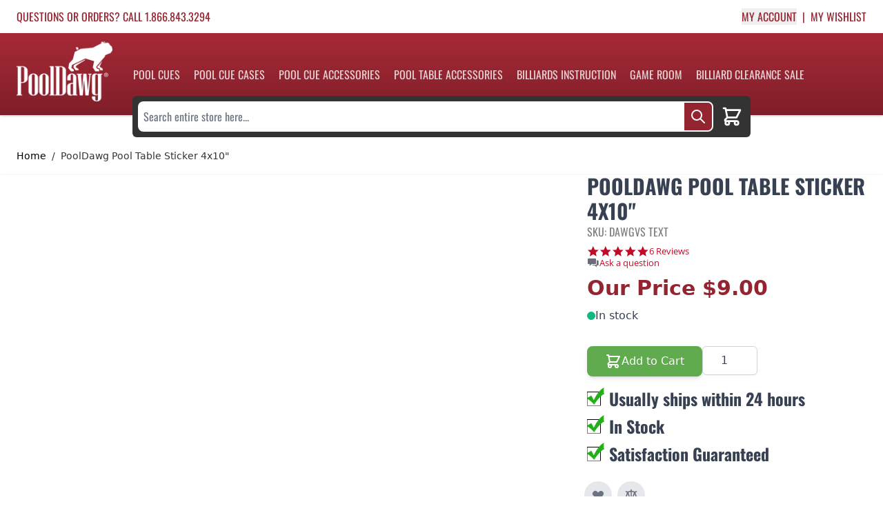

--- FILE ---
content_type: text/html; charset=UTF-8
request_url: https://www.pooldawg.com/pooldawg-vinyl-pool-table-sticker
body_size: 66346
content:
<!doctype html>
<html lang="en">
<head prefix="og: http://ogp.me/ns# fb: http://ogp.me/ns/fb# product: http://ogp.me/ns/product#"><script>(function(w,i,g){w[g]=w[g]||[];if(typeof w[g].push=='function')w[g].push(i)})
(window,'AW-1070490447','google_tags_first_party');</script><script async src="/5mab/"></script>
			<script>
				window.dataLayer = window.dataLayer || [];
				function gtag(){dataLayer.push(arguments);}
				gtag('js', new Date());
				gtag('set', 'developer_id.dYzg1YT', true);
				gtag('config', 'AW-1070490447');
			</script>
			
    <meta charset="utf-8"/>
<meta name="title" content="PoolDawg Stickers | Vinyl Stickers | Pool Table Stickers |"/>
<meta name="description" content="PoolDawg Pool Table Sticker 4x10&quot;"/>
<meta name="keywords" content="Pooldawg, billiards, pool cues, pool cases, pool supplies, billiard supplies"/>
<meta name="robots" content="INDEX,FOLLOW"/>
<meta name="viewport" content="width=device-width, initial-scale=1"/>
<title>PoolDawg Stickers | Vinyl Stickers | Pool Table Stickers |</title>
<link  rel="stylesheet" type="text/css"  media="all" href="https://www.pooldawg.com/static/version1761120018/frontend/Pooldawg/default/en_US/css/styles.css" />
<script  type="text/javascript"  src="https://www.pooldawg.com/static/version1761120018/frontend/Pooldawg/default/en_US/Smile_ElasticsuiteTracker/js/tracking.js"></script>
<link  rel="canonical" href="https://www.pooldawg.com/pooldawg-vinyl-pool-table-sticker" />
<link  rel="icon" type="image/x-icon" href="https://www.pooldawg.com/pub/media/favicon/stores/1/pooldawg-favicon_192x192.png" />
<link  rel="shortcut icon" type="image/x-icon" href="https://www.pooldawg.com/pub/media/favicon/stores/1/pooldawg-favicon_192x192.png" />
<link
    href="https://www.pooldawg.com/pub/media/favicon/stores/1/pooldawg-favicon.png"
    rel="icon"
    sizes="192x192"
  />

<meta name="google-site-verification" content="tlA31C9LYALcfgYxDbHX_COq8tu8wxVa1dpLDBPJkjw" />

<script src="https://assets.conversionwax.com/dist/app.js" defer></script>

<style>
    .flex-row-reverse {
    flex-direction: row-reverse;
}
    @media (min-width: 1024px) {
.lg\:w-1\/4 {
    width: 25%;
}
.lg\:w-3\/4 {
    width: 75%;
}        
.lg\:p-4 {
    padding: 1rem;
}
    }

img, video {
    height: auto !important;
}
iframe {
    max-width: 100%;
}
@media (min-width: 1024px) {
    .category-description {
        width: calc(100% - 200px - 1rem);
    }
}
</style>    
<script nonce="cXBtaTEwOXkwbng5ZTFxaTY1dDBxNzVzNGowMmdjNmk=">
    window.getWpGA4Cookie = function(name) {
        match = document.cookie.match(new RegExp(name + '=([^;]+)'));
        if (match) return decodeURIComponent(match[1].replace(/\+/g, ' ')) ;
    };

    window.ga4AllowServices = false;

    var isCookieRestrictionModeEnabled = 0,
        currentWebsiteId = 1,
        cookieRestrictionName = 'user_allowed_save_cookie';

    if (isCookieRestrictionModeEnabled) {
        allowedCookies = window.getWpGA4Cookie(cookieRestrictionName);

        if (allowedCookies !== undefined) {
            allowedWebsites = JSON.parse(allowedCookies);

            if (allowedWebsites[currentWebsiteId] === 1) {
                window.ga4AllowServices = true;
            }
        }
    } else {
        window.ga4AllowServices = true;
    }
</script>
        <script nonce="cXBtaTEwOXkwbng5ZTFxaTY1dDBxNzVzNGowMmdjNmk=">
        if (window.ga4AllowServices) {
            window.dataLayer = window.dataLayer || [];
                        var dl4Objects = [{"pageName":"PoolDawg Stickers | Vinyl Stickers | Pool Table Stickers |","pageType":"product","ecommerce":{"currency":"USD","value":9,"items":[{"item_name":"PoolDawg Pool Table Sticker 4x10\"","affiliation":"PoolDawg - PoolDawg Store Group - PoolDawg","item_id":"DAWGVS    TEXT","price":9,"item_category":"Pool Cue Accessories","item_category2":"More Cue Accessories","item_category3":"Misc. Billiards Accessories","item_list_name":"Pool Cue Accessories\/More Cue Accessories\/Misc. Billiards Accessories","item_list_id":"79","item_stock_status":"In stock","item_sale_product":"No","item_reviews_count":"0","item_reviews_score":"0"}]},"event":"view_item"}];
            for (var i in dl4Objects) {
                window.dataLayer.push({ecommerce: null});
                window.dataLayer.push(dl4Objects[i]);
            }
                        var wpGA4Cookies = ['wp_ga4_user_id','wp_ga4_customerGroup'];
            wpGA4Cookies.map(function (cookieName) {
                var cookieValue = window.getWpGA4Cookie(cookieName);
                if (cookieValue) {
                    var dl4Object = {};
                    dl4Object[cookieName.replace('wp_ga4_', '')] = cookieValue;
                    window.dataLayer.push(dl4Object);
                }
            });
        }
    </script>

    <!-- Google Tag Manager -->
<script nonce="cXBtaTEwOXkwbng5ZTFxaTY1dDBxNzVzNGowMmdjNmk="  > if (window.ga4AllowServices) {(function(w,d,s,l,i){w[l]=w[l]||[];w[l].push({'gtm.start':
new Date().getTime(),event:'gtm.js'});var f=d.getElementsByTagName(s)[0],
j=d.createElement(s),dl=l!='dataLayer'?'&l='+l:'';j.async=true;j.src=
'https://www.googletagmanager.com/gtm.js?id='+i+dl;f.parentNode.insertBefore(j,f);
})(window,document,'script','dataLayer','GTM-W7KRQNG');} </script>
<!-- End Google Tag Manager --><!-- NO Pixel ID is configured, please goto Admin -->
<script type="text&#x2F;javascript">    console.log('No Meta pixel is configured, please log in as a admin and then visit Stores -> Meta -> Setup -> Get Started');</script><script>
    var BASE_URL = 'https://www.pooldawg.com/';
    var THEME_PATH = 'https://www.pooldawg.com/static/version1761120018/frontend/Pooldawg/default/en_US';
    var COOKIE_CONFIG = {
        "expires": null,
        "path": "\u002F",
        "domain": ".www.pooldawg.com",
        "secure": true,
        "lifetime": "3600",
        "cookie_restriction_enabled": false    };
    var CURRENT_STORE_CODE = 'default';
    var CURRENT_WEBSITE_ID = '1';

    window.hyva = window.hyva || {}

    window.cookie_consent_groups = window.cookie_consent_groups || {}
    window.cookie_consent_groups['necessary'] = true;

    window.cookie_consent_config = window.cookie_consent_config || {};
    window.cookie_consent_config['necessary'] = [].concat(
        window.cookie_consent_config['necessary'] || [],
        [
            'user_allowed_save_cookie',
            'form_key',
            'mage-messages',
            'private_content_version',
            'mage-cache-sessid',
            'last_visited_store',
            'section_data_ids'
        ]
    );
</script>
<script>
    'use strict';
    (function( hyva, undefined ) {

        function lifetimeToExpires(options, defaults) {

            const lifetime = options.lifetime || defaults.lifetime;

            if (lifetime) {
                const date = new Date;
                date.setTime(date.getTime() + lifetime * 1000);
                return date;
            }

            return null;
        }

        function generateRandomString() {

            const allowedCharacters = '0123456789abcdefghijklmnopqrstuvwxyzABCDEFGHIJKLMNOPQRSTUVWXYZ',
                length = 16;

            let formKey = '',
                charactersLength = allowedCharacters.length;

            for (let i = 0; i < length; i++) {
                formKey += allowedCharacters[Math.round(Math.random() * (charactersLength - 1))]
            }

            return formKey;
        }

        const sessionCookieMarker = {noLifetime: true}

        const cookieTempStorage = {};

        const internalCookie = {
            get(name) {
                const v = document.cookie.match('(^|;) ?' + name + '=([^;]*)(;|$)');
                return v ? v[2] : null;
            },
            set(name, value, days, skipSetDomain) {
                let expires,
                    path,
                    domain,
                    secure,
                    samesite;

                const defaultCookieConfig = {
                    expires: null,
                    path: '/',
                    domain: null,
                    secure: false,
                    lifetime: null,
                    samesite: 'lax'
                };

                const cookieConfig = window.COOKIE_CONFIG || {};

                expires = days && days !== sessionCookieMarker
                    ? lifetimeToExpires({lifetime: 24 * 60 * 60 * days, expires: null}, defaultCookieConfig)
                    : lifetimeToExpires(window.COOKIE_CONFIG, defaultCookieConfig) || defaultCookieConfig.expires;

                path = cookieConfig.path || defaultCookieConfig.path;
                domain = !skipSetDomain && (cookieConfig.domain || defaultCookieConfig.domain);
                secure = cookieConfig.secure || defaultCookieConfig.secure;
                samesite = cookieConfig.samesite || defaultCookieConfig.samesite;

                document.cookie = name + "=" + encodeURIComponent(value) +
                    (expires && days !== sessionCookieMarker ? '; expires=' + expires.toGMTString() : '') +
                    (path ? '; path=' + path : '') +
                    (domain ? '; domain=' + domain : '') +
                    (secure ? '; secure' : '') +
                    (samesite ? '; samesite=' + samesite : 'lax');
            },
            isWebsiteAllowedToSaveCookie() {
                const allowedCookies = this.get('user_allowed_save_cookie');
                if (allowedCookies) {
                    const allowedWebsites = JSON.parse(unescape(allowedCookies));

                    return allowedWebsites[CURRENT_WEBSITE_ID] === 1;
                }
                return false;
            },
            getGroupByCookieName(name) {
                const cookieConsentConfig = window.cookie_consent_config || {};
                let group = null;
                for (let prop in cookieConsentConfig) {
                    if (!cookieConsentConfig.hasOwnProperty(prop)) continue;
                    if (cookieConsentConfig[prop].includes(name)) {
                        group = prop;
                        break;
                    }
                }
                return group;
            },
            isCookieAllowed(name) {
                const cookieGroup = this.getGroupByCookieName(name);
                return cookieGroup
                    ? window.cookie_consent_groups[cookieGroup]
                    : this.isWebsiteAllowedToSaveCookie();
            },
            saveTempStorageCookies() {
                for (const [name, data] of Object.entries(cookieTempStorage)) {
                    if (this.isCookieAllowed(name)) {
                        this.set(name, data['value'], data['days'], data['skipSetDomain']);
                        delete cookieTempStorage[name];
                    }
                }
            }
        };

        hyva.getCookie = (name) => {
            const cookieConfig = window.COOKIE_CONFIG || {};

            if (cookieConfig.cookie_restriction_enabled && ! internalCookie.isCookieAllowed(name)) {
                return cookieTempStorage[name] ? cookieTempStorage[name]['value'] : null;
            }

            return internalCookie.get(name);
        }

        hyva.setCookie = (name, value, days, skipSetDomain) => {
            const cookieConfig = window.COOKIE_CONFIG || {};

            if (cookieConfig.cookie_restriction_enabled && ! internalCookie.isCookieAllowed(name)) {
                cookieTempStorage[name] = {value, days, skipSetDomain};
                return;
            }
            return internalCookie.set(name, value, days, skipSetDomain);
        }


        hyva.setSessionCookie = (name, value, skipSetDomain) => {
            return hyva.setCookie(name, value, sessionCookieMarker, skipSetDomain)
        }

        hyva.getBrowserStorage = () => {
            const browserStorage = window.localStorage || window.sessionStorage;
            if (!browserStorage) {
                console.warn('Browser Storage is unavailable');
                return false;
            }
            try {
                browserStorage.setItem('storage_test', '1');
                browserStorage.removeItem('storage_test');
            } catch (error) {
                console.warn('Browser Storage is not accessible', error);
                return false;
            }
            return browserStorage;
        }

        hyva.postForm = (postParams) => {
            const form = document.createElement("form");

            let data = postParams.data;

            if (! postParams.skipUenc && ! data.uenc) {
                data.uenc = btoa(window.location.href);
            }
            form.method = "POST";
            form.action = postParams.action;

            Object.keys(postParams.data).map(key => {
                const field = document.createElement("input");
                field.type = 'hidden'
                field.value = postParams.data[key];
                field.name = key;
                form.appendChild(field);
            });

            const form_key = document.createElement("input");
            form_key.type = 'hidden';
            form_key.value = hyva.getFormKey();
            form_key.name="form_key";
            form.appendChild(form_key);

            document.body.appendChild(form);

            form.submit();
        }

        hyva.getFormKey = function () {
            let formKey = hyva.getCookie('form_key');

            if (!formKey) {
                formKey = generateRandomString();
                hyva.setCookie('form_key', formKey);
            }

            return formKey;
        }

        hyva.formatPrice = (value, showSign, options = {}) => {
            const formatter = new Intl.NumberFormat(
                'en\u002DUS',
                Object.assign({
                    style: 'currency',
                    currency: 'USD',
                    signDisplay: showSign ? 'always' : 'auto'
                }, options)
            );
            return (typeof Intl.NumberFormat.prototype.formatToParts === 'function') ?
                formatter.formatToParts(value).map(({type, value}) => {
                    switch (type) {
                        case 'currency':
                            return '\u0024' || value;
                        case 'minusSign':
                            return '- ';
                        case 'plusSign':
                            return '+ ';
                        default :
                            return value;
                    }
                }).reduce((string, part) => string + part) :
                formatter.format(value);
        }

        const formatStr = function (str, nStart) {
            const args = Array.from(arguments).slice(2);

            return str.replace(/(%+)([0-9]+)/g, (m, p, n) => {
                const idx = parseInt(n) - nStart;

                if (args[idx] === null || args[idx] === void 0) {
                    return m;
                }
                return p.length % 2
                    ? p.slice(0, -1).replace('%%', '%') + args[idx]
                    : p.replace('%%', '%') + n;
            })
        }

        hyva.str = function (string) {
            const args = Array.from(arguments);
            args.splice(1, 0, 1);

            return formatStr.apply(undefined, args);
        }

        hyva.strf = function () {
            const args = Array.from(arguments);
            args.splice(1, 0, 0);

            return formatStr.apply(undefined, args);
        }

        /**
         * Take a html string as `content` parameter and
         * extract an element from the DOM to replace in
         * the current page under the same selector,
         * defined by `targetSelector`
         */
        hyva.replaceDomElement = (targetSelector, content) => {
            // Parse the content and extract the DOM node using the `targetSelector`
            const parser = new DOMParser();
            const doc = parser.parseFromString(content, 'text/html');
            const contentNode = doc.querySelector(targetSelector);

            // Bail if content can't be found
            if (!contentNode) {
                return;
            }

            hyva.activateScripts(contentNode)

            // Replace the old DOM node with the new content
            document.querySelector(targetSelector).replaceWith(contentNode);

            // Reload customerSectionData and display cookie-messages if present
            window.dispatchEvent(new CustomEvent("reload-customer-section-data"));
            hyva.initMessages();
        }

        hyva.activateScripts = (contentNode) => {
            // Extract all the script tags from the content.
            // Script tags won't execute when inserted into a dom-element directly,
            // therefore we need to inject them to the head of the document.
            const tmpScripts = contentNode.getElementsByTagName('script');

            if (tmpScripts.length > 0) {
                // Push all script tags into an array
                // (to prevent dom manipulation while iterating over dom nodes)
                const scripts = [];
                for (let i = 0; i < tmpScripts.length; i++) {
                    scripts.push(tmpScripts[i]);
                }

                // Iterate over all script tags and duplicate+inject each into the head
                for (let i = 0; i < scripts.length; i++) {
                    let script = document.createElement('script');
                    script.innerHTML = scripts[i].innerHTML;

                    document.head.appendChild(script);

                    // Remove the original (non-executing) node from the content
                    scripts[i].parentNode.removeChild(scripts[i]);
                }
            }
            return contentNode;
        }

        const replace = {['+']: '-', ['/']: '_', ['=']: ','};
        hyva.getUenc = () => btoa(window.location.href).replace(/[+/=]/g, match => replace[match]);

        let currentTrap;

        const focusableElements = (rootElement) => {
            const selector = 'button, [href], input, select, textarea, details, [tabindex]:not([tabindex="-1"]';
            return Array.from(rootElement.querySelectorAll(selector))
                .filter(el => {
                    return el.style.display !== 'none'
                        && !el.disabled
                        && el.tabIndex !== -1
                        && (el.offsetWidth || el.offsetHeight || el.getClientRects().length)
                })
        }

        const focusTrap = (e) => {
            const isTabPressed = e.key === 'Tab' || e.keyCode === 9;
            if (!isTabPressed) return;

            const focusable = focusableElements(currentTrap)
            const firstFocusableElement = focusable[0]
            const lastFocusableElement = focusable[focusable.length - 1]

            e.shiftKey
                ? document.activeElement === firstFocusableElement && (lastFocusableElement.focus(), e.preventDefault())
                : document.activeElement === lastFocusableElement && (firstFocusableElement.focus(), e.preventDefault())
        };

        hyva.releaseFocus = (rootElement) => {
            if (currentTrap && (!rootElement || rootElement === currentTrap)) {
                currentTrap.removeEventListener('keydown', focusTrap)
                currentTrap = null
            }
        }
        hyva.trapFocus = (rootElement) => {
            if (!rootElement) return;
            hyva.releaseFocus()
            currentTrap = rootElement
            rootElement.addEventListener('keydown', focusTrap)
            const firstElement = focusableElements(rootElement)[0]
            firstElement && firstElement.focus()
        }

                hyva.alpineInitialized = (fn) => window.addEventListener('alpine:initialized', fn, {once: true})
                window.addEventListener('user-allowed-save-cookie', () => internalCookie.saveTempStorageCookies())

    }( window.hyva = window.hyva || {} ));
</script>
<script>
    if (!window.IntersectionObserver) {
        window.IntersectionObserver = function (callback) {
            this.observe = el => el && callback(this.takeRecords());
            this.takeRecords = () => [{isIntersecting: true, intersectionRatio: 1}];
            this.disconnect = () => {};
            this.unobserve = () => {};
        }
    }
</script>

<meta property="og:type" content="product" />
<meta property="og:title"
      content="PoolDawg&#x20;Pool&#x20;Table&#x20;Sticker&#x20;4x10&quot;" />
<meta property="og:image"
      content="https://cdn-v2.pooldawg.com/pub/media/catalog/product/cache/857d2ffef43fb1a7de30f663493a59c0/d/a/dawgvs-text_01.jpg" />
<meta property="og:description"
      content="PoolDawg&#x20;Pool&#x20;Table&#x20;Sticker&#x20;4x10&quot;" />
<meta property="og:url" content="https://www.pooldawg.com/pooldawg-vinyl-pool-table-sticker" />
    <meta property="product:price:amount" content="9"/>
    <meta property="product:price:currency"
      content="USD"/>
<!--- Sturctured Data -->
<script type="application/ld+json">
{
  "@context": "http://schema.org",
  "@type": "Product",
  "brand": {
    "@type" : "Brand",
    "name" : "PoolDawg Billiards Accessories"
  },
  "description": "PoolDawg&#x20;Pool&#x20;Table&#x20;Sticker&#x20;4x10&quot;",
  "name": "PoolDawg Pool Table Sticker 4x10&quot;",
    "aggregateRating": {
    "@type": "AggregateRating",
    "ratingValue": "5",
    "bestRating": "5",
    "ratingCount": "6"
  },
    "image": "https://cdn-v2.pooldawg.com/pub/media/catalog/product/d/a/dawgvs----text_sm.jpg",
  "sku": "DAWGVS    TEXT",
  "url": "https://www.pooldawg.com/pooldawg-vinyl-pool-table-sticker",
    "offers": {
        "@type": "Offer",
        "availability": "http://schema.org/InStock",
        "itemCondition": "http://schema.org/NewCondition",
        "priceValidUntil": "2027-01-21",
        "seller" : {
              "@type" : "Organization",
              "url" : "https://www.pooldawg.com/",
              "logo": "https://www.pooldawg.com/static/version1761120018/frontend/Pooldawg/default/en_US/images/logo.svg",
              "contactPoint" : [
                { "@type" : "ContactPoint",
                  "telephone" : "+1-866-843-3294",
                  "contactType" : "customer service",
                  "areaServed": "US"
                } ]
              },
        "price": "9",
                "priceCurrency": "USD",
        "url" : "https://www.pooldawg.com/pooldawg-vinyl-pool-table-sticker"
      }

}
</script>
<!--- End of Sturctured Data -->

<!-- Open Graph Tags -->
<meta property="og:title" content="PoolDawg Pool Table Sticker 4x10&quot;" />
<meta property="og:url" content="https://www.pooldawg.com/pooldawg-vinyl-pool-table-sticker" />
<meta property="og:image" content="https://cdn-v2.pooldawg.com/pub/media/catalog/product/d/a/dawgvs----text_sm.jpg"/>
<meta property="og:site_name" content="www.pooldawg.com" />
<meta property="og:description" content="PoolDawg Pool Table Sticker 4x10&quot;"/>
<!-- End of Open Graph Tags -->

</head>
<body id="html-body" class="catalog-product-view product-pooldawg-vinyl-pool-table-sticker page-layout-1column">
<!-- Google Tag Manager (noscript) -->
<noscript><iframe src="https://www.googletagmanager.com/ns.html?id=GTM-W7KRQNG"
height="0" width="0" style="display:none;visibility:hidden"></iframe></noscript>
<!-- End Google Tag Manager (noscript) --><input name="form_key" type="hidden" value="s5zOdWAJSrbklTEg" />
<script>
    async function createCart() {

        let newcart_storage = false;
        if(!hyva.getBrowserStorage().getItem('mage-cache-storage')) {
            hyva.getBrowserStorage().setItem('mage-cache-storage', JSON.stringify({
                "cart": {
                    "summary_count": 0,
                    "subtotalAmount": null,
                    "subtotal": "<span class='price'>$0.00</span>",
                    "possible_onepage_checkout": true,
                    "items": [],
                    "extra_actions": "",
                    "isGuestCheckoutAllowed": true,
                    "website_id": "1",
                    "storeId": "1",
                    "cartId": "",
                    "storeViewCode": "default",
                    "subtotal_incl_tax": "<span class='price'>$0.00</span>",
                    "subtotal_excl_tax": "<span class='price'>$0.00</span>",
                    "data_id": ""
                }
            }))
            newcart_storage = JSON.parse(hyva.getBrowserStorage().getItem('mage-cache-storage'));
        }

        this.cartId =  JSON.parse(hyva.getBrowserStorage().getItem('mage-cache-storage')).cart.cartId;
        var loginstatus = '';

        if (!this.cartId && !loginstatus) {

            //get Cart Id
            const CartIdResponse = await fetch('/maskid');
            const CartIdResults = await CartIdResponse.json();
            this.cartId = CartIdResults.data.cartId;

            //update cache
            let cache_storage = newcart_storage || JSON.parse(hyva.getBrowserStorage().getItem('mage-cache-storage'));
            cache_storage.cart.cartId = this.cartId;
            const browserStorage = hyva.getBrowserStorage();
            if (browserStorage) {
                browserStorage.setItem('mage-cache-storage', JSON.stringify(cache_storage));
            }
        }
    }
    createCart();


    function initAddToCart(type_id = null) {

        return {
            cartId: '',
            qty: 1,
            isLoading: false,
            sku: '',
            child_sku: '',
            bundle_selections: {},
            custom_options: {},
            related_sku: '',
            related_option: [],
            tipCartItem: [],
            relatedCartItems: [],
            type_id: (type_id) ? type_id : 'simple',
            am_giftcard_image: null,
            subtotal: 0,
            // setCartIdByCustomerData(customerData) {
            //     if (customerData && customerData.cart && customerData.cart.cartId) {
            //         this.cartId = JSON.parse(hyva.getBrowserStorage().getItem('mage-cache-storage')).cart.cartId;
            //         this.isLoading = false
            //     }
            // },

            formatBundleOptions() {
                let formatted_bundle_selections = [];
                const bundle_selections = JSON.parse(JSON.stringify(this.bundle_selections));
                for (var key in bundle_selections) {
                    if (bundle_selections.hasOwnProperty(key) && bundle_selections[key].length) {
                        formatted_bundle_selections.push({
                            id: parseInt(key),
                            quantity: 1,
                            value:  [ bundle_selections[key]+"" ]
                        })
                    }
                }
                return formatted_bundle_selections;
            },
            formatCustomOptions() {
                let formatted_custom_options = [];
                const custom_options = JSON.parse(JSON.stringify(this.custom_options));
                for (var key in custom_options) {
                    if (custom_options.hasOwnProperty(key)) {
                        formatted_custom_options.push({
                            id: parseInt(key),
                            value_string:  custom_options[key]
                        })
                    }
                }
                return formatted_custom_options;
            },

            formatAmGiftCardOptions() {
                const formElem = document.querySelector('#product_addtocart_form');
                const formData = new FormData(formElem);
                let formatted_giftcard_options = {
                    am_giftcard_amount: (!isNaN(formData.get('am_giftcard_amount'))) ? formData.get('am_giftcard_amount') : null,
                    am_giftcard_amount_custom: formData.get('am_giftcard_amount_custom') || null,
                    am_giftcard_type: formData.get('am_giftcard_type'),
                    am_giftcard_sender_name: formData.get('am_giftcard_sender_name'),
                    am_giftcard_recipient_name: formData.get('am_giftcard_recipient_name'),
                    am_giftcard_recipient_email: formData.get('am_giftcard_recipient_email'),
                    is_date_delivery: formData.get('is_date_delivery') ? formData.get('is_date_delivery') : false,
                    am_giftcard_date_delivery:formData.get('am_giftcard_date_delivery'),
                    am_giftcard_date_delivery_timezone:formData.get('am_giftcard_date_delivery_timezone'),
                    am_giftcard_message: formData.get('am_giftcard_message'),
                    am_giftcard_image: this.am_giftcard_image
                };



                return Object.fromEntries(Object.entries(formatted_giftcard_options).filter(([_, v]) => v != null));;
            },

            async addToCart(sku,event) {
                this.cartId =  JSON.parse(hyva.getBrowserStorage().getItem('mage-cache-storage')).cart.cartId;
                this.sku = sku;
                var loginstatus = '';

                if (!this.cartId && !loginstatus) {

                    //get Cart Id
                    const CartIdResponse = await fetch('/maskid');
                    const CartIdResults = await CartIdResponse.json();
                    this.cartId = CartIdResults.data.cartId;

                    //update cache
                    let cache_storage = JSON.parse(hyva.getBrowserStorage().getItem('mage-cache-storage'));
                    cache_storage.cart.cartId = this.cartId;
                    const browserStorage = hyva.getBrowserStorage();
                    if (browserStorage) {
                        browserStorage.setItem('mage-cache-storage', JSON.stringify(cache_storage));
                    }
                }

                if (!this.isLoading) {
                    this.loadingStart();

                    let addToQuery;
                    let queryVars = {};
                    const $this = this;

                    const cart_items = $this.relatedCartItems.concat($this.tipCartItem);


                    const has_related = cart_items.length > 0;

                    switch (this.type_id) {
                        case 'bundle' :
                            addToQuery = has_related ? `
            mutation addBundleProductToCart(
        $cartId: String!
        $quantity: Float!
        $sku: String!
        $bundle_options: [BundleOptionInput]!
        $custom_options: [CustomizableOptionInput]!
        $related_cart_items: [SimpleProductCartItemInput]!
    ) {

        addBundleProductsToCart(
            input: {
                cart_id: $cartId
                cart_items: [{
                    data: {
                        quantity: $quantity,
                        sku: $sku
                    }
                    bundle_options: $bundle_options,
                    customizable_options: $custom_options
                }]
            }
        ) {
            cart {
              prices {
                grand_total {
                  value
                  currency
                }
                subtotal_excluding_tax {
                  value
                  currency
                }
                subtotal_including_tax {
                  value
                  currency
                }
                applied_taxes {
                  amount {
                      value
                      currency
                  }
                  label
                }
                discounts {
                  amount {
                      value
                      currency
                  }
                  label
                }
              }
          items {
            product {
              name
              sku
            }
            quantity
          }
        }
        }

        addSimpleProductsToCart(
            input: {
                cart_id: $cartId
                cart_items: $related_cart_items
            }
        ){
            cart {
              prices {
                grand_total {
                  value
                  currency
                }
                subtotal_excluding_tax {
                  value
                  currency
                }
                subtotal_including_tax {
                  value
                  currency
                }
                applied_taxes {
                  amount {
                      value
                      currency
                  }
                  label
                }
                discounts {
                  amount {
                      value
                      currency
                  }
                  label
                }
              }
          items {
            product {
              name
              sku
            }
            quantity
          }
        }
        }

    }
` : `
    mutation addBundleProductToCart(
        $cartId: String!
        $quantity: Float!
        $sku: String!
        $bundle_options: [BundleOptionInput]!
        $custom_options: [CustomizableOptionInput]!
    ) {
        addBundleProductsToCart(
            input: {
                cart_id: $cartId
                cart_items: [{
                    data: {
                        quantity: $quantity,
                        sku: $sku
                    }
                    bundle_options: $bundle_options,
                    customizable_options: $custom_options
                }]
            }
        ) {
            cart {
              prices {
                grand_total {
                  value
                  currency
                }
                subtotal_excluding_tax {
                  value
                  currency
                }
                subtotal_including_tax {
                  value
                  currency
                }
                applied_taxes {
                  amount {
                      value
                      currency
                  }
                  label
                }
                discounts {
                  amount {
                      value
                      currency
                  }
                  label
                }
              }
          items {
            product {
              name
              sku
            }
            quantity
          }
        }
        }
    }
`;
                            queryVars = {
                                cartId: $this.cartId,
                                quantity: $this.qty,
                                sku: $this.sku,
                                bundle_options: $this.formatBundleOptions(),
                                custom_options: $this.formatCustomOptions()
                            }
                            break;
                        case 'configurable' :
                            addToQuery = has_related ? `
    mutation addConfigurableProductToCart(
        $cartId: String!
        $quantity: Float!
        $sku: String!
        $parentSku: String!
        $custom_options: [CustomizableOptionInput]!
        $related_cart_items: [SimpleProductCartItemInput]!
    ) {
        addConfigurableProductsToCart(
            input: {
                cart_id: $cartId
                cart_items: [
                    {
                        data: {
                            quantity: $quantity,
                            sku: $sku
                        }
                        parent_sku: $parentSku,
                        customizable_options: $custom_options
                    }
                ]
            }
        ) {
            cart {
              prices {
                grand_total {
                  value
                  currency
                }
                subtotal_excluding_tax {
                  value
                  currency
                }
                subtotal_including_tax {
                  value
                  currency
                }
                applied_taxes {
                  amount {
                      value
                      currency
                  }
                  label
                }
                discounts {
                  amount {
                      value
                      currency
                  }
                  label
                }
              }
          items {
            product {
              name
              sku
            }
            quantity
          }
        }
        }

        addSimpleProductsToCart(
            input: {
                cart_id: $cartId
                cart_items: $related_cart_items
            }
        ){
            cart {
              prices {
                grand_total {
                  value
                  currency
                }
                subtotal_excluding_tax {
                  value
                  currency
                }
                subtotal_including_tax {
                  value
                  currency
                }
                applied_taxes {
                  amount {
                      value
                      currency
                  }
                  label
                }
                discounts {
                  amount {
                      value
                      currency
                  }
                  label
                }
              }
          items {
            product {
              name
              sku
            }
            quantity
          }
        }
        }

    }
` :`
    mutation addConfigurableProductToCart(
        $cartId: String!
        $quantity: Float!
        $sku: String!
        $parentSku: String!
        $custom_options: [CustomizableOptionInput]!
    ) {
        addConfigurableProductsToCart(
            input: {
                cart_id: $cartId
                cart_items: [
                    {
                        data: {
                            quantity: $quantity,
                            sku: $sku
                        }
                        parent_sku: $parentSku,
                        customizable_options: $custom_options
                    }
                ]
            }
        ) {
            cart {
              prices {
                grand_total {
                  value
                  currency
                }
                subtotal_excluding_tax {
                  value
                  currency
                }
                subtotal_including_tax {
                  value
                  currency
                }
                applied_taxes {
                  amount {
                      value
                      currency
                  }
                  label
                }
                discounts {
                  amount {
                      value
                      currency
                  }
                  label
                }
              }
          items {
            product {
              name
              sku
            }
            quantity
          }
        }
        }
    }
`;
                            queryVars = {
                                cartId: this.cartId,
                                quantity: this.qty,
                                sku: this.child_sku,
                                parentSku: this.sku,
                                custom_options: $this.formatCustomOptions()
                            }
                            break;
                        case 'amgiftcard':
                            addToQuery = `
    mutation addAmGiftCardProductsToCart(
        $cartId: String!
        $quantity: Float!
        $sku: String!
        $gift_card_options: AmGiftCardOptionsInput!
    ) {
        addAmGiftCardProductsToCart(
            input: {
                cart_id: $cartId
                cart_items: [{
                    data: {
                        quantity: $quantity,
                        sku: $sku
                    }
                    gift_card_options: $gift_card_options
                }]
            }
        ) {
            cart {
              prices {
                grand_total {
                  value
                  currency
                }
                subtotal_excluding_tax {
                  value
                  currency
                }
                subtotal_including_tax {
                  value
                  currency
                }
                applied_taxes {
                  amount {
                      value
                      currency
                  }
                  label
                }
                discounts {
                  amount {
                      value
                      currency
                  }
                  label
                }
              }
          items {
            product {
              name
              sku
            }
            quantity
          }
        }
        }
    }
`;
                            queryVars = {
                                cartId: this.cartId,
                                quantity: this.qty,
                                sku: this.sku,
                                gift_card_options: $this.formatAmGiftCardOptions()
                            }
                            break;
                        default:
                            addToQuery = has_related ? `
    mutation addSimpleProductToCart(
        $cartId: String!
        $quantity: Float!
        $sku: String!
        $custom_options: [CustomizableOptionInput]!
        $related_cart_items: [SimpleProductCartItemInput]!
    ) {
    addSimpleProductsToCart(
        input: {
                cart_id: $cartId
                cart_items: [
                    {
                        data: {
                            quantity: $quantity,
                            sku: $sku
                        },
                        customizable_options: $custom_options
                    }
                ]
            }
        ) {
            cart {
              prices {
                grand_total {
                  value
                  currency
                }
                subtotal_excluding_tax {
                  value
                  currency
                }
                subtotal_including_tax {
                  value
                  currency
                }
                applied_taxes {
                  amount {
                      value
                      currency
                  }
                  label
                }
                discounts {
                  amount {
                      value
                      currency
                  }
                  label
                }
              }
          items {
            product {
              name
              sku
            }
            quantity
          }
        }
        }

    addSimpleProductsToCart(
        input: {
                cart_id: $cartId
                cart_items: $related_cart_items
            }
        ){
            cart {
              prices {
                grand_total {
                  value
                  currency
                }
                subtotal_excluding_tax {
                  value
                  currency
                }
                subtotal_including_tax {
                  value
                  currency
                }
                applied_taxes {
                  amount {
                      value
                      currency
                  }
                  label
                }
                discounts {
                  amount {
                      value
                      currency
                  }
                  label
                }
              }
          items {
            product {
              name
              sku
            }
            quantity
          }
        }
        }

    }
` : `
    mutation addSimpleProductToCart(
        $cartId: String!
        $quantity: Float!
        $sku: String!
        $custom_options: [CustomizableOptionInput]!
    ) {
    addSimpleProductsToCart(
        input: {
                cart_id: $cartId
                cart_items: [
                    {
                        data: {
                            quantity: $quantity,
                            sku: $sku
                        },
                        customizable_options: $custom_options
                    }
                ]
            }
        ) {
            cart {
              prices {
                grand_total {
                  value
                  currency
                }
                subtotal_excluding_tax {
                  value
                  currency
                }
                subtotal_including_tax {
                  value
                  currency
                }
                applied_taxes {
                  amount {
                      value
                      currency
                  }
                  label
                }
                discounts {
                  amount {
                      value
                      currency
                  }
                  label
                }
              }
          items {
            product {
              name
              sku
            }
            quantity
          }
        }
        }
    }
`;
                            queryVars = {
                                cartId: this.cartId,
                                quantity: this.qty,
                                sku: this.sku,
                                custom_options: $this.formatCustomOptions()
                            }
                            break;
                    }
                    if (has_related) queryVars.related_cart_items = cart_items;

                    fetch('https://www.pooldawg.com/graphql', {
                            method: 'POST',
                            headers: {
                                'Content-Type': 'application/json',
                                'X-Requested-With': 'XMLHttpRequest',
                                'Store': 'default',
                                credentials: 'include'
                            },
                            body: JSON.stringify({query: (addToQuery), variables: queryVars})
                        }
                    ).then((response) => {
                            return response.json()
                        }
                    ).then((data) => {
                        if (data && data.errors) {
                            this.loadingDone();
                            this.initErrorMessages(data.errors)
                        } else {
                            if(data.data.addConfigurableProductsToCart) {
                                this.subtotal = data.data.addConfigurableProductsToCart.cart.prices.subtotal_excluding_tax.value;
                            }
                            if(data.data.addBundleProductsToCart) {
                                this.subtotal = data.data.addBundleProductsToCart.cart.prices.subtotal_excluding_tax.value;
                            }
                            this.reloadCustomerData()
                        }
                    }).catch(error => {
                        console.error(error)
                        this.loadingDone();
                        typeof window.dispatchMessages !== "undefined" && window.dispatchMessages(
                            [{
                                type: "error",
                                text: "Something\u0020went\u0020wrong.\u0020Please\u0020try\u0020again."
                            }], 10000
                        )
                    })/*.finally(() => {
                        this.reloadCustomerData()
                    })*/
                }
            },
            clearErrorMessages() {
                window.dispatchEvent(new CustomEvent('clear-messages'))
            },
            initErrorMessages(errors) {
                let messages = []
                for (const error in Object.keys(errors)) {
                    messages.push({
                        type: 'error',
                        text: errors[error].message
                    })
                }
                typeof window.dispatchMessages !== "undefined" && window.dispatchMessages(messages)
            },
            async reloadCustomerData() {
                const $this = this;
                const mageCacheStorage = JSON.parse(hyva.getBrowserStorage().getItem('mage-cache-storage'));
                if(mageCacheStorage.cart.items.length < 1) {
                    const up = await fetch('/maskid/update');
                }
                const reloadCustomerDataEvent = new CustomEvent("reload-customer-section-data")
                window.dispatchEvent(reloadCustomerDataEvent)

                window.addEventListener('private-content-loaded', function(){
                    $this.loadingDone();

                    const toggleCart = new CustomEvent("toggle-cart",{detail: { subtotal: $this.subtotal } });
                    window.dispatchEvent(toggleCart)
                });



            },
            configurableSelectionChanged(event) {
                this.child_sku = configurableOptionConfig.sku[event.detail.productIndex];

            },
            bundleSelectionChanged(detail) {
                this.bundle_selections = detail;
            },
            customOptionChanged(detail) {
                if(detail.active) {
                    this.custom_options[detail.customOptionId] = detail.value;
                } else {
                    delete this.custom_options[detail.customOptionId];
                }
            },
            tipChanged(event) {
                this.tipCartItem = (event.detail.value == null) ? [] : [event.detail.value]
            },
            relatedChanged(event) {
                this.relatedCartItems = event.detail.value;
            },
            loadingDone() {
                this.isLoading = false;
                const loadingDone = new CustomEvent("addtocart-done");
                window.dispatchEvent(loadingDone);
            },
            loadingStart() {
                this.isLoading = true;
                const loadingStart = new CustomEvent("addtocart-loading");
                window.dispatchEvent(loadingStart);
            },

            eventListeners: {

                ['@update-qty.window'](event) {
                    this.qty = event.detail;
                },
                ['@configurable-selection-changed.window'](event) {
                    this.configurableSelectionChanged(event);
                },
                ['@update-bundle-option-active.window'](event) {
                    this.bundleSelectionChanged(event.detail);
                },
                ['@update-custom-option-active.window'](event) {
                    this.customOptionChanged(event.detail);
                },
                ['@click-giftcard-image.window'](event) {
                    this.am_giftcard_image = event.detail.id;
                },
                ['@related-changed.window'](event) {
                    this.relatedChanged(event);
                },
                ['@tip-changed.window'](event) {
                    this.tipChanged(event);
                }

            }

        }
    }

</script>
<div
    x-data="{isLoading:false}"
    @addtocart-loading.window="isLoading=true"
    @addtocart-done.window="isLoading=false"
    class="hidden relative"
    :class="{'block':isLoading,'hidden':!isLoading}"
    style="z-index:9999"
    >
    <div class="flex flex-row justify-center items-center w-full h-full fixed select-none"
     style="left: 50%;top: 50%;transform: translateX(-50%) translateY(-50%);background: rgba(255,255,255,0.7);"
     x-show="isLoading"
     x-transition:enter="ease-out duration-200"
     x-transition:enter-start="opacity-0"
     x-transition:enter-end="opacity-100"
     x-transition:leave="ease-in duration-200"
     x-transition:leave-start="opacity-100"
     x-transition:leave-end="opacity-0">
    <!-- By Sam Herbert (@sherb), for everyone. More @ http://goo.gl/7AJzbL -->
<svg xmlns="http://www.w3.org/2000/svg" viewBox="0 0 57 57" stroke="currentColor" class="text-primary" width="57" height="57" role="img">
    <g fill="none" fill-rule="evenodd">
        <g transform="translate(1 1)" stroke-width="2">
            <circle cx="5" cy="50" r="5">
                <animate attributeName="cy" begin="0s" dur="2.2s" values="50;5;50;50" calcMode="linear" repeatCount="indefinite"/>
                <animate attributeName="cx" begin="0s" dur="2.2s" values="5;27;49;5" calcMode="linear" repeatCount="indefinite"/>
            </circle>
            <circle cx="27" cy="5" r="5">
                <animate attributeName="cy" begin="0s" dur="2.2s" from="5" to="5" values="5;50;50;5" calcMode="linear" repeatCount="indefinite"/>
                <animate attributeName="cx" begin="0s" dur="2.2s" from="27" to="27" values="27;49;5;27" calcMode="linear" repeatCount="indefinite"/>
            </circle>
            <circle cx="49" cy="50" r="5">
                <animate attributeName="cy" begin="0s" dur="2.2s" values="50;50;5;50" calcMode="linear" repeatCount="indefinite"/>
                <animate attributeName="cx" from="49" to="49" begin="0s" dur="2.2s" values="49;5;27;49" calcMode="linear" repeatCount="indefinite"/>
            </circle>
        </g>
    </g>
<title>loader</title></svg>
    <div class="ml-10 text-primary text-xl">
        Loading...    </div>
</div>
</div>
<div class="page-wrapper"><header class="page-header"><script type="application/javascript" async
 src="https://static.klaviyo.com/onsite/js/klaviyo.js?company_id=X6tu3j"></script>
<div x-data="initKlaviyoCustomerTracking()"
     @private-content-loaded.window="sendCustomerDataToKlaviyo(event.detail.data)"></div>
    <script>
        function initKlaviyoCustomerTracking() {
            return {
                sendCustomerDataToKlaviyo(data) {
                    let _learnq = window._learnq || [];
                    let customer = data.customer;

                    if(customer.email) {
                        _learnq.push(['identify', {
                            $email: customer.email,
                            $first_name: customer.firstname ? customer.firstname : '',
                            $last_name:  customer.lastname ? customer.lastname : ''
                        }]);
                    }
                }
            }
        }
    </script>
<a class="action skip sr-only contentarea"
   href="#contentarea">
    <span>
        Skip to Content    </span>
</a>
<script>
    function initHeader () {
        return {
            searchOpen: false,
            cart: {},
            getData(data) {
                if (data.cart) { this.cart = data.cart }
            },
            menu: initHeaderNavigation()
        }
    }
    function initCompareHeader() {
        return {
            compareProducts: null,
            itemCount: 0,
            receiveCompareData(data) {
                if (data['compare-products']) {
                    this.compareProducts = data['compare-products'];
                    this.itemCount = this.compareProducts.count;
                }
            }
        }
    }
</script>
<!-- top section -->
<div class="bg-white font-pd hidden lg:block">
    <div class="flex flex-wrap items-center justify-between w-full px-6 py-3 mx-auto mt-0 text-secondary font-medium uppercase">

        <div>QUESTIONS OR ORDERS? CALL 1.866.843.3294</div>

        <!-- Icon Links -->
        <div class="flex items-center justify-end order-1 top-links">
            <!--Compare Icon-->
                        <!--Cart Icon-->
                        <!--Customer Icon & Dropdown-->
            
<div x-data="{ open: false }" class="relative inline-block ml-1 sm:ml-3">
    <button id="customer-menu"
            type="button"
            class="block focus:outline-none font-medium uppercase"
            @click="open = true"
            aria-haspopup="true"
            aria-expanded="true"
            aria-label="My&#x20;Account"
    >
<!--        <svg xmlns="http://www.w3.org/2000/svg" width="24" height="24" viewBox="0 0 24 24" fill="currentColor"-->
<!--            class="w-8 h-8 md:h-6 md:w-6" aria-hidden="true">-->
<!--            <circle fill="none" cx="12" cy="7" r="3"></circle>-->
<!--            <path d="M12 2C9.243 2 7 4.243 7 7s2.243 5 5 5 5-2.243 5-5S14.757 2 12 2zM12 10c-1.654-->
<!--                0-3-1.346-3-3s1.346-3 3-3 3 1.346 3 3S13.654 10 12 10zM21 21v-1c0-3.859-3.141-7-7-7h-4c-3.86-->
<!--                0-7 3.141-7 7v1h2v-1c0-2.757 2.243-5 5-5h4c2.757 0 5 2.243 5 5v1H21z">-->
<!--            </path>-->
<!--        </svg>-->
        My Account
    </button>
    <nav class="absolute right-0 z-30 w-40 py-2 mt-2 -mr-4 overflow-auto origin-top-right rounded-sm
        shadow-lg sm:w-48 lg:mt-3 bg-container-lighter text-gray-400"
         x-cloak x-show="open"
         @click.outside="open = false"
         aria-labelledby="customer-menu"
    >
                    <a class="block px-4 py-2 lg:px-5 lg:py-2 hover:bg-gray-300"
               href="https://www.pooldawg.com/customer/account/index/">
                Sign In            </a>
                            <a class="block px-4 py-2 lg:px-5 lg:py-2 hover:bg-gray-300"
                   href="https://www.pooldawg.com/customer/account/create/"
                >
                    Create an Account                </a>
                        </nav>
</div>


            <!-- Wishlist -->
            <div class=""><a href="/wishlist/" title="My Wishlist">My Wishlist</a></div>



        </div>

    </div>
</div>

<nav id="header"
     class="w-full border-b shadow bg-white lg:bg-gradient-to-b from-secondary-lighter to-secondary-darker font-pd"
     x-data="initHeader()"
     @keydown.window.escape="searchOpen = false;"
     @private-content-loaded.window="getData(event.detail.data)"
>


    <div class="container relative grid grid-cols-3 lg:flex items-center justify-between w-full px-6 pt-2 pb-1 lg:pt-3 lg:pb-3 mx-auto mt-0">
        <!--Logo-->
        <div class="order-2 lg:order-1 w-full lg:pb-2 lg:pr-5 sm:w-auto sm:pb-0 w-48">
    <a class="flex items-center justify-center text-xl font-medium tracking-wide text-gray-800
        no-underline hover:no-underline font-title"
       href="https://www.pooldawg.com/"
       title="Pooldawg"
       aria-label="store logo">
        <img src="https://www.pooldawg.com/static/version1761120018/frontend/Pooldawg/default/en_US/images/logo.png"
             title="Pooldawg"
             alt="Pooldawg"
             width="159"
             height="100"
             class="hidden lg:block"
                    />


        <svg xmlns="http://www.w3.org/2000/svg" xmlns:xlink="http://www.w3.org/1999/xlink" x="0px" y="0px"
             viewBox="0 0 656.16 266.45" style="enable-background:new 0 0 656.16 266.45;" xml:space="preserve"
             class="lg:hidden text-secondary lg:text-white fill-current w-28">
            <g>
                <g>
                    <path  d="M87.63,98.53c0,8.12-3.4,15.08-10.2,20.89c-6.8,5.81-15.02,8.71-24.64,8.71H42.73v81.72h7.22v5.24H12.28
                        v-5.24h7.22V17.23h-7.22v-5.24h40.51c9.63,0,17.85,2.9,24.64,8.71c6.8,5.81,10.2,12.77,10.2,20.89V98.53z M64.4,111.27V28.85
                        c0-3.21-1.13-5.95-3.4-8.22c-2.27-2.27-5.01-3.4-8.21-3.4H42.73v105.66h10.06c3.21,0,5.95-1.13,8.21-3.4
                        C63.27,117.22,64.4,114.49,64.4,111.27"/>
                    <path  d="M160.43,186.91c0,8.31-3.09,15.32-9.28,21.03c-6.19,5.71-14,8.57-23.44,8.57c-9.44,0-17.28-2.86-23.51-8.57
                        c-6.23-5.71-9.35-12.72-9.35-21.03V92.44c0-8.31,3.12-15.32,9.35-21.03c6.23-5.71,14.07-8.57,23.51-8.57
                        c9.44,0,17.26,2.86,23.44,8.57c6.18,5.72,9.28,12.72,9.28,21.03V186.91z M137.77,199.65V79.69c0-7.74-3.35-11.61-10.06-11.61
                        c-6.8,0-10.2,3.87-10.2,11.61v119.96c0,7.74,3.4,11.62,10.2,11.62C134.42,211.27,137.77,207.4,137.77,199.65"/>
                    <path  d="M234.66,186.91c0,8.31-3.09,15.32-9.28,21.03c-6.19,5.71-14,8.57-23.44,8.57c-9.44,0-17.28-2.86-23.51-8.57
                        c-6.23-5.71-9.35-12.72-9.35-21.03V92.44c0-8.31,3.12-15.32,9.35-21.03c6.23-5.71,14.07-8.57,23.51-8.57
                        c9.44,0,17.25,2.86,23.44,8.57c6.18,5.72,9.28,12.72,9.28,21.03V186.91z M212,199.65V79.69c0-7.74-3.35-11.61-10.05-11.61
                        c-6.8,0-10.2,3.87-10.2,11.61v119.96c0,7.74,3.4,11.62,10.2,11.62C208.65,211.27,212,207.4,212,199.65"/>
                    <polygon  points="276.44,215.09 239.34,215.09 239.34,209.85 246.56,209.85 246.56,17.23 239.34,17.23 239.34,11.99
                        269.08,11.99 269.08,209.85 276.44,209.85 		"/>
                    <path  d="M353.5,185.49c0,8.12-3.4,15.08-10.2,20.89c-6.8,5.81-15.01,8.71-24.64,8.71h-40.51v-5.24h7.22V17.23h-7.22
                        v-5.24h40.51c9.63,0,17.85,2.9,24.64,8.71c6.8,5.81,10.2,12.77,10.2,20.89V185.49z M330.27,198.24V28.85
                        c0-3.21-1.13-5.95-3.4-8.22c-2.27-2.27-5.01-3.4-8.21-3.4H308.6v192.62h10.05c3.21,0,5.95-1.13,8.21-3.4
                        C329.14,204.19,330.27,201.45,330.27,198.24"/>
                    <path  d="M433.1,215.09h-29.88v-4.11c-4.25,3.68-9.68,5.53-16.29,5.53c-16.05,0-24.08-8.87-24.08-26.63v-33.43
                        c0-18.69,11.14-28.04,33.43-28.04h6.94V79.69c0-7.74-2.84-11.61-8.5-11.61c-5.57,0-8.36,3.87-8.36,11.61v30.74H363.7V92.44
                        c0-8.97,2.81-16.15,8.43-21.53c5.62-5.38,13.15-8.07,22.59-8.07c9.54,0,17.09,2.69,22.66,8.07c5.57,5.38,8.36,12.56,8.36,21.53
                        v117.41h7.36V215.09z M403.22,205.75v-72.1h-6.66c-7.37,0-11.05,3.83-11.05,11.47v54.53c0,7.37,2.6,11.05,7.79,11.05
                        C396.6,210.7,399.91,209.05,403.22,205.75"/>
                    <polygon  points="531.08,69.49 523.86,69.49 510.55,215.09 488.45,215.09 478.54,105.18 471.31,215.09 449.36,215.09
                        435.91,69.49 428.68,69.49 428.68,64.25 465.51,64.25 465.51,69.49 458.28,69.49 466.36,183.79 474.57,64.25 495.96,64.25
                        506.16,183.79 515.79,69.49 508.42,69.49 508.42,64.25 531.08,64.25 		"/>
                    <path  d="M605.59,69.49h-7.22v158.06c0,8.31-2.93,15.32-8.78,21.03c-5.86,5.71-13.46,8.57-22.8,8.57
                        c-8.78,0-16.41-2.9-22.88-8.71c-6.47-5.81-9.7-12.77-9.7-20.89v-5.24h22.66v17.99c0,7.74,3.3,11.62,9.92,11.62
                        c5.95,0,8.92-3.87,8.92-11.62v-32.15c-4.25,3.68-9.87,5.52-16.86,5.52c-16.43,0-24.64-8.92-24.64-26.77V89.46
                        c0-17.75,8.22-26.62,24.64-26.62c6.99,0,12.61,1.84,16.86,5.52v-4.11h29.88V69.49z M575.7,202.91V73.6
                        c-3.31-3.31-6.8-4.96-10.48-4.96c-5.57,0-8.36,3.68-8.36,11.04v117.13c0,7.37,2.79,11.05,8.36,11.05
                        C568.91,207.87,572.4,206.22,575.7,202.91"/>
                </g>
                <path  d="M634.39,72.33v-0.12c1.68-0.49,3.05-1.74,3.05-3.8c0-1.5-0.49-2.55-1.43-3.24c-0.94-0.69-2.5-1.18-4.86-1.18
                    c-1.87,0-3.12,0.2-4.42,0.37V80h2.49v-6.73h1.74c1.99,0,2.99,0.75,3.37,2.75c0.31,2.05,0.69,3.49,1.06,3.99h2.62
                    c-0.25-0.5-0.63-1.44-1-3.87C636.68,73.83,635.76,72.58,634.39,72.33 M631.02,71.34h-1.81v-5.29c0.44-0.07,1-0.13,1.81-0.13
                    c2.8,0,3.8,1.37,3.8,2.73C634.82,70.6,633.08,71.34,631.02,71.34"/>
                <path  d="M631.89,57.82h-0.06c-7.66,0-13.89,6.23-13.89,14.02c0,7.92,6.23,14.08,13.89,14.08
                    c7.72,0,13.83-6.16,13.83-14.08C645.67,64.05,639.56,57.82,631.89,57.82 M631.89,83.75c-6.23,0-11.27-5.24-11.27-11.9
                    c0-6.55,5.04-11.84,11.21-11.84h0.06c6.23,0,11.22,5.29,11.22,11.9C643.11,78.5,638.12,83.81,631.89,83.75"/>
            </g>
        </svg>


            </a>
</div>

        <div class="flex flex-wrap items-center justify-right  lg:w-full order-1 lg:order-2">
            <!--Main Navigation-->
            <div class="z-20 navigation">
    <!-- mobile -->
    <div x-ref="nav-mobile"
         @load.window="menu.setActiveMenu($refs['nav-mobile'])"
         class=" lg:hidden overflow-y-auto max-h-full"
         :class="{'min-h-screen fixed top-0 left-0 w-full bg-container-lighter' : menu.open}"
         @toggle-mobile-menu.window="menu.open = !menu.open"
         @keydown.window.escape="menu.open=false"
    >
        <div class="flex items-baseline justify-between menu-icon "
             :class="{ 'bg-white': menu.open }"
        >
            <div class="flex justify-end w-full">
                <div class="hidden flex items-center pl-4"
                     :class="{ 'hidden' : !menu.open, 'block': menu.open }">
                    <div class="order-2 lg:order-1 w-full lg:pb-2 lg:pr-5 sm:w-auto sm:pb-0 w-48">
    <a class="flex items-center justify-center text-xl font-medium tracking-wide text-gray-800
        no-underline hover:no-underline font-title"
       href="https://www.pooldawg.com/"
       title="Pooldawg"
       aria-label="store logo">
        <img src="https://www.pooldawg.com/static/version1761120018/frontend/Pooldawg/default/en_US/images/logo.png"
             title="Pooldawg"
             alt="Pooldawg"
             width="159"
             height="100"
             class="hidden lg:block"
                    />


        <svg xmlns="http://www.w3.org/2000/svg" xmlns:xlink="http://www.w3.org/1999/xlink" x="0px" y="0px"
             viewBox="0 0 656.16 266.45" style="enable-background:new 0 0 656.16 266.45;" xml:space="preserve"
             class="lg:hidden text-secondary lg:text-white fill-current w-28">
            <g>
                <g>
                    <path  d="M87.63,98.53c0,8.12-3.4,15.08-10.2,20.89c-6.8,5.81-15.02,8.71-24.64,8.71H42.73v81.72h7.22v5.24H12.28
                        v-5.24h7.22V17.23h-7.22v-5.24h40.51c9.63,0,17.85,2.9,24.64,8.71c6.8,5.81,10.2,12.77,10.2,20.89V98.53z M64.4,111.27V28.85
                        c0-3.21-1.13-5.95-3.4-8.22c-2.27-2.27-5.01-3.4-8.21-3.4H42.73v105.66h10.06c3.21,0,5.95-1.13,8.21-3.4
                        C63.27,117.22,64.4,114.49,64.4,111.27"/>
                    <path  d="M160.43,186.91c0,8.31-3.09,15.32-9.28,21.03c-6.19,5.71-14,8.57-23.44,8.57c-9.44,0-17.28-2.86-23.51-8.57
                        c-6.23-5.71-9.35-12.72-9.35-21.03V92.44c0-8.31,3.12-15.32,9.35-21.03c6.23-5.71,14.07-8.57,23.51-8.57
                        c9.44,0,17.26,2.86,23.44,8.57c6.18,5.72,9.28,12.72,9.28,21.03V186.91z M137.77,199.65V79.69c0-7.74-3.35-11.61-10.06-11.61
                        c-6.8,0-10.2,3.87-10.2,11.61v119.96c0,7.74,3.4,11.62,10.2,11.62C134.42,211.27,137.77,207.4,137.77,199.65"/>
                    <path  d="M234.66,186.91c0,8.31-3.09,15.32-9.28,21.03c-6.19,5.71-14,8.57-23.44,8.57c-9.44,0-17.28-2.86-23.51-8.57
                        c-6.23-5.71-9.35-12.72-9.35-21.03V92.44c0-8.31,3.12-15.32,9.35-21.03c6.23-5.71,14.07-8.57,23.51-8.57
                        c9.44,0,17.25,2.86,23.44,8.57c6.18,5.72,9.28,12.72,9.28,21.03V186.91z M212,199.65V79.69c0-7.74-3.35-11.61-10.05-11.61
                        c-6.8,0-10.2,3.87-10.2,11.61v119.96c0,7.74,3.4,11.62,10.2,11.62C208.65,211.27,212,207.4,212,199.65"/>
                    <polygon  points="276.44,215.09 239.34,215.09 239.34,209.85 246.56,209.85 246.56,17.23 239.34,17.23 239.34,11.99
                        269.08,11.99 269.08,209.85 276.44,209.85 		"/>
                    <path  d="M353.5,185.49c0,8.12-3.4,15.08-10.2,20.89c-6.8,5.81-15.01,8.71-24.64,8.71h-40.51v-5.24h7.22V17.23h-7.22
                        v-5.24h40.51c9.63,0,17.85,2.9,24.64,8.71c6.8,5.81,10.2,12.77,10.2,20.89V185.49z M330.27,198.24V28.85
                        c0-3.21-1.13-5.95-3.4-8.22c-2.27-2.27-5.01-3.4-8.21-3.4H308.6v192.62h10.05c3.21,0,5.95-1.13,8.21-3.4
                        C329.14,204.19,330.27,201.45,330.27,198.24"/>
                    <path  d="M433.1,215.09h-29.88v-4.11c-4.25,3.68-9.68,5.53-16.29,5.53c-16.05,0-24.08-8.87-24.08-26.63v-33.43
                        c0-18.69,11.14-28.04,33.43-28.04h6.94V79.69c0-7.74-2.84-11.61-8.5-11.61c-5.57,0-8.36,3.87-8.36,11.61v30.74H363.7V92.44
                        c0-8.97,2.81-16.15,8.43-21.53c5.62-5.38,13.15-8.07,22.59-8.07c9.54,0,17.09,2.69,22.66,8.07c5.57,5.38,8.36,12.56,8.36,21.53
                        v117.41h7.36V215.09z M403.22,205.75v-72.1h-6.66c-7.37,0-11.05,3.83-11.05,11.47v54.53c0,7.37,2.6,11.05,7.79,11.05
                        C396.6,210.7,399.91,209.05,403.22,205.75"/>
                    <polygon  points="531.08,69.49 523.86,69.49 510.55,215.09 488.45,215.09 478.54,105.18 471.31,215.09 449.36,215.09
                        435.91,69.49 428.68,69.49 428.68,64.25 465.51,64.25 465.51,69.49 458.28,69.49 466.36,183.79 474.57,64.25 495.96,64.25
                        506.16,183.79 515.79,69.49 508.42,69.49 508.42,64.25 531.08,64.25 		"/>
                    <path  d="M605.59,69.49h-7.22v158.06c0,8.31-2.93,15.32-8.78,21.03c-5.86,5.71-13.46,8.57-22.8,8.57
                        c-8.78,0-16.41-2.9-22.88-8.71c-6.47-5.81-9.7-12.77-9.7-20.89v-5.24h22.66v17.99c0,7.74,3.3,11.62,9.92,11.62
                        c5.95,0,8.92-3.87,8.92-11.62v-32.15c-4.25,3.68-9.87,5.52-16.86,5.52c-16.43,0-24.64-8.92-24.64-26.77V89.46
                        c0-17.75,8.22-26.62,24.64-26.62c6.99,0,12.61,1.84,16.86,5.52v-4.11h29.88V69.49z M575.7,202.91V73.6
                        c-3.31-3.31-6.8-4.96-10.48-4.96c-5.57,0-8.36,3.68-8.36,11.04v117.13c0,7.37,2.79,11.05,8.36,11.05
                        C568.91,207.87,572.4,206.22,575.7,202.91"/>
                </g>
                <path  d="M634.39,72.33v-0.12c1.68-0.49,3.05-1.74,3.05-3.8c0-1.5-0.49-2.55-1.43-3.24c-0.94-0.69-2.5-1.18-4.86-1.18
                    c-1.87,0-3.12,0.2-4.42,0.37V80h2.49v-6.73h1.74c1.99,0,2.99,0.75,3.37,2.75c0.31,2.05,0.69,3.49,1.06,3.99h2.62
                    c-0.25-0.5-0.63-1.44-1-3.87C636.68,73.83,635.76,72.58,634.39,72.33 M631.02,71.34h-1.81v-5.29c0.44-0.07,1-0.13,1.81-0.13
                    c2.8,0,3.8,1.37,3.8,2.73C634.82,70.6,633.08,71.34,631.02,71.34"/>
                <path  d="M631.89,57.82h-0.06c-7.66,0-13.89,6.23-13.89,14.02c0,7.92,6.23,14.08,13.89,14.08
                    c7.72,0,13.83-6.16,13.83-14.08C645.67,64.05,639.56,57.82,631.89,57.82 M631.89,83.75c-6.23,0-11.27-5.24-11.27-11.9
                    c0-6.55,5.04-11.84,11.21-11.84h0.06c6.23,0,11.22,5.29,11.22,11.9C643.11,78.5,638.12,83.81,631.89,83.75"/>
            </g>
        </svg>


            </a>
</div>
                </div>

                <a @click="$dispatch('toggle-mobile-menu')"
                       class="flex items-center justify-center cursor-pointer text-secondary lg:text-white"
                       :class="{ 'ml-auto': menu.open }">
                    <svg class="hidden w-16 h-16 p-4 fill-current"
                         :class="{ 'hidden' : !menu.open, 'block': menu.open }"
                         xmlns="http://www.w3.org/2000/svg" width="20" height="20"
                         viewBox="0 0 20 20">
                        <path fill-rule="evenodd" clip-rule="evenodd"
                              d="M18.278 16.864a1 1 0 0 1-1.414 1.414l-4.829-4.828-4.828 4.828a1 1 0 0
                          1-1.414-1.414l4.828-4.829-4.828-4.828a1 1 0 0 1 1.414-1.414l4.829 4.828
                          4.828-4.828a1 1 0 1 1 1.414 1.414l-4.828 4.829 4.828 4.828z">
                        </path>
                    </svg>
                    <svg class="block w-12 h-12 p-3 fill-current"
                         :class="{ 'hidden' : menu.open, 'block': !menu.open }"
                         xmlns="http://www.w3.org/2000/svg" width="20" height="20"
                         viewBox="0 0 20 20">
                        <path
                              d="M0 3h20v2H0V3zm0 6h20v2H0V9zm0 6h20v2H0v-2z">
                        </path>
                    </svg>
                    <span :class="{ 'hidden' : menu.open, 'block': !menu.open }" style="transform: translateX(-7px);">Menu</span>
                </a>
            </div>
        </div>

        <nav
            class="hidden w-full duration-150 ease-in-out transform border-t transition-display border-container pb-14"
            :class="{ 'hidden' : !menu.open }"
        >
        

            <div class="level-0">
                <span
                    class="flex items-center"
                                    >
                    <a class="flex items-center w-full px-8 py-4 border-b cursor-pointer
                        bg-container-lighter border-container level-0 relative uppercase"
                       href="javascript:void"
                       title="Pool&#x20;Cues"
                                                    @click="menu.mobilePanelActiveId =
                            menu.mobilePanelActiveId === 'category-node-3' ?
                            0 : 'category-node-3'"
                            :class="{
                                'bg-container-lighter' : menu.mobilePanelActiveId !== 'category-node-3',
                                'bg-container-darker' : menu.mobilePanelActiveId === 'category-node-3',
                            }"
                                            >
                        Pool Cues                                                    <span class="absolute right-0 pr-6 block"
                                  :class="{
                                        'hidden' : menu.mobilePanelActiveId !== 'category-node-3',
                                        'block' : menu.mobilePanelActiveId === 'category-node-3',
                                    }"
                            >
                                <svg xmlns="http://www.w3.org/2000/svg" fill="none" viewBox="0 0 24 24" stroke-width="2" stroke="currentColor" class="w-5 h-5 inline-block -mt-1" width="10" height="10" role="img">
  <path stroke-linecap="round" stroke-linejoin="round" d="M5 15l7-7 7 7"/>
<title>chevron-up</title></svg>
                            </span>
                            <span class="absolute right-0 pr-6 hidden"
                                  :class="{
                                        'block' : menu.mobilePanelActiveId !== 'category-node-3',
                                        'hidden' : menu.mobilePanelActiveId === 'category-node-3',
                                    }"
                            >
                                <svg xmlns="http://www.w3.org/2000/svg" fill="none" viewBox="0 0 24 24" stroke-width="2" stroke="currentColor" class="w-5 h-5 inline-block -mt-1" width="10" height="10" role="img">
  <path stroke-linecap="round" stroke-linejoin="round" d="M19 9l-7 7-7-7"/>
<title>chevron-down</title></svg>
                            </span>
                                            </a>

                </span>
                                    <div
                        class="w-full h-0 transition-all duration-200 ease-in-out
                             bg-container-lighter overflow-hidden"
                        :class="{
                            'h-0' : menu.mobilePanelActiveId !== 'category-node-3',
                            'h-auto' : menu.mobilePanelActiveId === 'category-node-3',
                        }"
                    >

                        <div class="">
                            <span class="flex items-center">
                                <a class="flex items-center w-full pl-12 pr-8 py-4 border-b cursor-pointer
                                    bg-container-lighter border-container hover:bg-container-darker hover:underline level-0"
                                   href="https://www.pooldawg.com/pool-cues"
                                >
                                    Shop All Pool Cues                                </a>
                            </span>
                        </div>

                            <div class="">
                                                                                    
                <span class="flex items-center" :class="{
                    'foo' : menu.mobilePanelActiveId,
                    'bar' : !menu.mobilePanelActiveId
                }">
                    <a class="flex items-center w-full pl-12 pr-8 py-4 border-b cursor-pointer
                        bg-container-lighter border-container hover:bg-container-darker hover:underline level-0 relative"
                        href="javascript:void" title="Cues By Style"
                                                    @click="menu.mobileSPanelActiveId =
                            menu.mobileSPanelActiveId === 'sec-1-category-node-31' ?
                            0 : 'sec-1-category-node-31'"
                            :class="{
                                'bg-container-lighter' : menu.mobileSPanelActiveId !== 'sec-1-category-node-31',
                                'bg-container-darker' : menu.mobileSPanelActiveId === 'sec-1-category-node-31',
                            }"
                                                >
                        Cues By Style                                                    <span class="absolute right-0 pr-6 block"
                                  :class="{
                                        'hidden' : menu.mobileSPanelActiveId !== 'sec-1-category-node-31',
                                        'block' : menu.mobilePanelActiveId === 'sec-1-category-node-31',
                                    }"
                            >
                                <svg xmlns="http://www.w3.org/2000/svg" fill="none" viewBox="0 0 24 24" stroke-width="2" stroke="currentColor" class="w-5 h-5 inline-block -mt-1" width="10" height="10" role="img">
  <path stroke-linecap="round" stroke-linejoin="round" d="M5 15l7-7 7 7"/>
<title>chevron-up</title></svg>
                            </span>
                            <span class="absolute right-0 pr-6 hidden"
                                  :class="{
                                        'block' : menu.mobileSPanelActiveId !== 'sec-1-category-node-31',
                                        'hidden' : menu.mobilePanelActiveId === 'sec-1-category-node-31',
                                    }"
                            >
                                <svg xmlns="http://www.w3.org/2000/svg" fill="none" viewBox="0 0 24 24" stroke-width="2" stroke="currentColor" class="w-5 h-5 inline-block -mt-1" width="10" height="10" role="img">
  <path stroke-linecap="round" stroke-linejoin="round" d="M19 9l-7 7-7-7"/>
<title>chevron-down</title></svg>
                            </span>
                                            </a>
                </span>

                
                    <div
                        class="w-full h-0 transition-all duration-200 ease-in-out
                             bg-container-lighter overflow-hidden"
                        :class="{
                            'h-0' : menu.mobileSPanelActiveId !== 'sec-1-category-node-31',
                            'h-auto' : menu.mobileSPanelActiveId === 'sec-1-category-node-31',
                        }"
                    >
                        <span class="flex items-center" :class="{
                            'foo' : menu.mobilePanelActiveId,
                            'bar' : !menu.mobilePanelActiveId
                        }">
                            <a class="flex items-center w-full pl-16 pr-8 py-4 border-b cursor-pointer
                                bg-container-lighter border-container hover:bg-container-darker hover:underline level-0"
                               href="/pool-cues/cues-by-style" title="Cues By Style"
                                >
                                Shop All Cues By Style                            </a>
                        </span>

                        
                            <span class="flex items-center " :class="{
                                'foo' : menu.mobilePanelActiveId,
                                'bar' : !menu.mobilePanelActiveId
                            }">
                                <a class="flex items-center w-full pr-8  pl-16 py-4 border-b cursor-pointer
                                    bg-container-lighter border-container hover:bg-container-darker hover:underline level-0"
                                   href="/pool-cues/cues-by-style/lifetime-warranty-cues" title="Lifetime Warranty Cues">
                                    Lifetime Warranty Cues                                </a>
                            </span>

                        
                            <span class="flex items-center " :class="{
                                'foo' : menu.mobilePanelActiveId,
                                'bar' : !menu.mobilePanelActiveId
                            }">
                                <a class="flex items-center w-full pr-8  pl-16 py-4 border-b cursor-pointer
                                    bg-container-lighter border-container hover:bg-container-darker hover:underline level-0"
                                   href="/pool-cues/cues-by-style/carbon-fiber-cues" title="Carbon Fiber Cues">
                                    Carbon Fiber Cues                                </a>
                            </span>

                        
                            <span class="flex items-center " :class="{
                                'foo' : menu.mobilePanelActiveId,
                                'bar' : !menu.mobilePanelActiveId
                            }">
                                <a class="flex items-center w-full pr-8  pl-16 py-4 border-b cursor-pointer
                                    bg-container-lighter border-container hover:bg-container-darker hover:underline level-0"
                                   href="/pool-cues/cues-by-style/jump-break-and-jump-break-cues" title="Break Cue & Break Jump Cues">
                                    Break Cue & Break Jump Cues                                </a>
                            </span>

                        
                            <span class="flex items-center " :class="{
                                'foo' : menu.mobilePanelActiveId,
                                'bar' : !menu.mobilePanelActiveId
                            }">
                                <a class="flex items-center w-full pr-8  pl-16 py-4 border-b cursor-pointer
                                    bg-container-lighter border-container hover:bg-container-darker hover:underline level-0"
                                   href="/pool-cues/cues-by-style/starter-cues" title="Beginner Pool Cues">
                                    Beginner Pool Cues                                </a>
                            </span>

                        
                            <span class="flex items-center " :class="{
                                'foo' : menu.mobilePanelActiveId,
                                'bar' : !menu.mobilePanelActiveId
                            }">
                                <a class="flex items-center w-full pr-8  pl-16 py-4 border-b cursor-pointer
                                    bg-container-lighter border-container hover:bg-container-darker hover:underline level-0"
                                   href="/pool-cues/cues-by-style/women-s-pool-cues" title="Women's Pool Cues">
                                    Women's Pool Cues                                </a>
                            </span>

                        
                            <span class="flex items-center " :class="{
                                'foo' : menu.mobilePanelActiveId,
                                'bar' : !menu.mobilePanelActiveId
                            }">
                                <a class="flex items-center w-full pr-8  pl-16 py-4 border-b cursor-pointer
                                    bg-container-lighter border-container hover:bg-container-darker hover:underline level-0"
                                   href="/pool-cues/cues-by-style/hustlers-and-sneaky-pete-pool-cues" title="Sneaky Pete Pool Cues">
                                    Sneaky Pete Pool Cues                                </a>
                            </span>

                        
                            <span class="flex items-center " :class="{
                                'foo' : menu.mobilePanelActiveId,
                                'bar' : !menu.mobilePanelActiveId
                            }">
                                <a class="flex items-center w-full pr-8  pl-16 py-4 border-b cursor-pointer
                                    bg-container-lighter border-container hover:bg-container-darker hover:underline level-0"
                                   href="/pool-cues/cues-by-style/performance-pool-cues" title="Low Deflection Cues">
                                    Low Deflection Cues                                </a>
                            </span>

                        
                            <span class="flex items-center " :class="{
                                'foo' : menu.mobilePanelActiveId,
                                'bar' : !menu.mobilePanelActiveId
                            }">
                                <a class="flex items-center w-full pr-8  pl-16 py-4 border-b cursor-pointer
                                    bg-container-lighter border-container hover:bg-container-darker hover:underline level-0"
                                   href="/pool-cues/cues-by-style/low-deflection-shafts" title="Low Deflection Shafts">
                                    Low Deflection Shafts                                </a>
                            </span>

                        
                            <span class="flex items-center " :class="{
                                'foo' : menu.mobilePanelActiveId,
                                'bar' : !menu.mobilePanelActiveId
                            }">
                                <a class="flex items-center w-full pr-8  pl-16 py-4 border-b cursor-pointer
                                    bg-container-lighter border-container hover:bg-container-darker hover:underline level-0"
                                   href="/pool-cues/cues-by-style/traditional-pool-cues" title="Traditional Pool Cues">
                                    Traditional Pool Cues                                </a>
                            </span>

                        
                            <span class="flex items-center " :class="{
                                'foo' : menu.mobilePanelActiveId,
                                'bar' : !menu.mobilePanelActiveId
                            }">
                                <a class="flex items-center w-full pr-8  pl-16 py-4 border-b cursor-pointer
                                    bg-container-lighter border-container hover:bg-container-darker hover:underline level-0"
                                   href="/pool-cues/cues-by-style/contemporary-pool-cues" title="Modern Cues">
                                    Modern Cues                                </a>
                            </span>

                        
                            <span class="flex items-center " :class="{
                                'foo' : menu.mobilePanelActiveId,
                                'bar' : !menu.mobilePanelActiveId
                            }">
                                <a class="flex items-center w-full pr-8  pl-16 py-4 border-b cursor-pointer
                                    bg-container-lighter border-container hover:bg-container-darker hover:underline level-0"
                                   href="/pool-cues/cues-by-style/fiberglass-bonded-cues" title="Fiberglass Bonded Cues">
                                    Fiberglass Bonded Cues                                </a>
                            </span>

                        
                            <span class="flex items-center " :class="{
                                'foo' : menu.mobilePanelActiveId,
                                'bar' : !menu.mobilePanelActiveId
                            }">
                                <a class="flex items-center w-full pr-8  pl-16 py-4 border-b cursor-pointer
                                    bg-container-lighter border-container hover:bg-container-darker hover:underline level-0"
                                   href="/pool-cues/cues-by-style/one-piece-pool-cues" title="One Piece House Cues">
                                    One Piece House Cues                                </a>
                            </span>

                        
                            <span class="flex items-center " :class="{
                                'foo' : menu.mobilePanelActiveId,
                                'bar' : !menu.mobilePanelActiveId
                            }">
                                <a class="flex items-center w-full pr-8  pl-16 py-4 border-b cursor-pointer
                                    bg-container-lighter border-container hover:bg-container-darker hover:underline level-0"
                                   href="/pool-cues/cues-by-style/graphite-pool-cues" title="Graphite Pool Cues">
                                    Graphite Pool Cues                                </a>
                            </span>

                        
                            <span class="flex items-center " :class="{
                                'foo' : menu.mobilePanelActiveId,
                                'bar' : !menu.mobilePanelActiveId
                            }">
                                <a class="flex items-center w-full pr-8  pl-16 py-4 border-b cursor-pointer
                                    bg-container-lighter border-container hover:bg-container-darker hover:underline level-0"
                                   href="/pool-cues/cues-by-style/junior-and-childrens-pool-cues" title="Junior and Shorty Cues">
                                    Junior and Shorty Cues                                </a>
                            </span>

                        
                            <span class="flex items-center " :class="{
                                'foo' : menu.mobilePanelActiveId,
                                'bar' : !menu.mobilePanelActiveId
                            }">
                                <a class="flex items-center w-full pr-8  pl-16 py-4 border-b cursor-pointer
                                    bg-container-lighter border-container hover:bg-container-darker hover:underline level-0"
                                   href="/pool-cues/cues-by-style/snooker-cues" title="Snooker Cues">
                                    Snooker Cues                                </a>
                            </span>

                        
                            <span class="flex items-center " :class="{
                                'foo' : menu.mobilePanelActiveId,
                                'bar' : !menu.mobilePanelActiveId
                            }">
                                <a class="flex items-center w-full pr-8  pl-16 py-4 border-b cursor-pointer
                                    bg-container-lighter border-container hover:bg-container-darker hover:underline level-0"
                                   href="/pool-cues/cues-by-style/extra-pool-cue-shafts" title="Pool Cue Shafts">
                                    Pool Cue Shafts                                </a>
                            </span>

                        
                            <span class="flex items-center " :class="{
                                'foo' : menu.mobilePanelActiveId,
                                'bar' : !menu.mobilePanelActiveId
                            }">
                                <a class="flex items-center w-full pr-8  pl-16 py-4 border-b cursor-pointer
                                    bg-container-lighter border-container hover:bg-container-darker hover:underline level-0"
                                   href="/pool-cues/cues-by-style/jump-cues" title="Jump & Masse Cues">
                                    Jump & Masse Cues                                </a>
                            </span>

                        
                            <span class="flex items-center " :class="{
                                'foo' : menu.mobilePanelActiveId,
                                'bar' : !menu.mobilePanelActiveId
                            }">
                                <a class="flex items-center w-full pr-8  pl-16 py-4 border-b cursor-pointer
                                    bg-container-lighter border-container hover:bg-container-darker hover:underline level-0"
                                   href="/pool-cues/cues-by-style/custom-pool-cues" title="Custom Pool Cues">
                                    Custom Pool Cues                                </a>
                            </span>

                        
                            <span class="flex items-center " :class="{
                                'foo' : menu.mobilePanelActiveId,
                                'bar' : !menu.mobilePanelActiveId
                            }">
                                <a class="flex items-center w-full pr-8  pl-16 py-4 border-b cursor-pointer
                                    bg-container-lighter border-container hover:bg-container-darker hover:underline level-0"
                                   href="/pool-cues/cues-by-style/carbon-fiber-specialty-cues" title="Carbon Fiber Break Cues and Jump Cues">
                                    Carbon Fiber Break Cues and Jump Cues                                </a>
                            </span>

                                            </div>
                                    
    </div>
                                <div class="">
                                    
                <span class="flex items-center" :class="{
                    'foo' : menu.mobilePanelActiveId,
                    'bar' : !menu.mobilePanelActiveId
                }">
                    <a class="flex items-center w-full pl-12 pr-8 py-4 border-b cursor-pointer
                        bg-container-lighter border-container hover:bg-container-darker hover:underline level-0 relative"
                        href="javascript:void" title="Cues By Brand"
                                                    @click="menu.mobileSPanelActiveId =
                            menu.mobileSPanelActiveId === 'sec-0-category-node-32' ?
                            0 : 'sec-0-category-node-32'"
                            :class="{
                                'bg-container-lighter' : menu.mobileSPanelActiveId !== 'sec-0-category-node-32',
                                'bg-container-darker' : menu.mobileSPanelActiveId === 'sec-0-category-node-32',
                            }"
                                                >
                        Cues By Brand                                                    <span class="absolute right-0 pr-6 block"
                                  :class="{
                                        'hidden' : menu.mobileSPanelActiveId !== 'sec-0-category-node-32',
                                        'block' : menu.mobilePanelActiveId === 'sec-0-category-node-32',
                                    }"
                            >
                                <svg xmlns="http://www.w3.org/2000/svg" fill="none" viewBox="0 0 24 24" stroke-width="2" stroke="currentColor" class="w-5 h-5 inline-block -mt-1" width="10" height="10" role="img">
  <path stroke-linecap="round" stroke-linejoin="round" d="M5 15l7-7 7 7"/>
<title>chevron-up</title></svg>
                            </span>
                            <span class="absolute right-0 pr-6 hidden"
                                  :class="{
                                        'block' : menu.mobileSPanelActiveId !== 'sec-0-category-node-32',
                                        'hidden' : menu.mobilePanelActiveId === 'sec-0-category-node-32',
                                    }"
                            >
                                <svg xmlns="http://www.w3.org/2000/svg" fill="none" viewBox="0 0 24 24" stroke-width="2" stroke="currentColor" class="w-5 h-5 inline-block -mt-1" width="10" height="10" role="img">
  <path stroke-linecap="round" stroke-linejoin="round" d="M19 9l-7 7-7-7"/>
<title>chevron-down</title></svg>
                            </span>
                                            </a>
                </span>

                
                    <div
                        class="w-full h-0 transition-all duration-200 ease-in-out
                             bg-container-lighter overflow-hidden"
                        :class="{
                            'h-0' : menu.mobileSPanelActiveId !== 'sec-0-category-node-32',
                            'h-auto' : menu.mobileSPanelActiveId === 'sec-0-category-node-32',
                        }"
                    >
                        <span class="flex items-center" :class="{
                            'foo' : menu.mobilePanelActiveId,
                            'bar' : !menu.mobilePanelActiveId
                        }">
                            <a class="flex items-center w-full pl-16 pr-8 py-4 border-b cursor-pointer
                                bg-container-lighter border-container hover:bg-container-darker hover:underline level-0"
                               href="/brand/pool-cues" title="Cues By Brand"
                                >
                                Shop All Cues By Brand                            </a>
                        </span>

                        
                            <span class="flex items-center " :class="{
                                'foo' : menu.mobilePanelActiveId,
                                'bar' : !menu.mobilePanelActiveId
                            }">
                                <a class="flex items-center w-full pr-8  pl-16 py-4 border-b cursor-pointer
                                    bg-container-lighter border-container hover:bg-container-darker hover:underline level-0"
                                   href="/brand/pool-cues" title="Pool Cues (View All Brands)">
                                    Pool Cues (View All Brands)                                </a>
                            </span>

                        
                            <span class="flex items-center " :class="{
                                'foo' : menu.mobilePanelActiveId,
                                'bar' : !menu.mobilePanelActiveId
                            }">
                                <a class="flex items-center w-full pr-8  pl-16 py-4 border-b cursor-pointer
                                    bg-container-lighter border-container hover:bg-container-darker hover:underline level-0"
                                   href="/brand/action/pool-cues" title="Action Pool Cues">
                                    Action Pool Cues                                </a>
                            </span>

                        
                            <span class="flex items-center " :class="{
                                'foo' : menu.mobilePanelActiveId,
                                'bar' : !menu.mobilePanelActiveId
                            }">
                                <a class="flex items-center w-full pr-8  pl-16 py-4 border-b cursor-pointer
                                    bg-container-lighter border-container hover:bg-container-darker hover:underline level-0"
                                   href="/brand/action-summit-series-pool-cues" title="Action Summit Series Cues">
                                    Action Summit Series Cues                                </a>
                            </span>

                        
                            <span class="flex items-center " :class="{
                                'foo' : menu.mobilePanelActiveId,
                                'bar' : !menu.mobilePanelActiveId
                            }">
                                <a class="flex items-center w-full pr-8  pl-16 py-4 border-b cursor-pointer
                                    bg-container-lighter border-container hover:bg-container-darker hover:underline level-0"
                                   href="/brand/athena/pool-cues" title="Athena Pool Cues">
                                    Athena Pool Cues                                </a>
                            </span>

                        
                            <span class="flex items-center " :class="{
                                'foo' : menu.mobilePanelActiveId,
                                'bar' : !menu.mobilePanelActiveId
                            }">
                                <a class="flex items-center w-full pr-8  pl-16 py-4 border-b cursor-pointer
                                    bg-container-lighter border-container hover:bg-container-darker hover:underline level-0"
                                   href="/brand/bull-carbon-fiber" title="Bull Carbon Pool Cues">
                                    Bull Carbon Pool Cues                                </a>
                            </span>

                        
                            <span class="flex items-center " :class="{
                                'foo' : menu.mobilePanelActiveId,
                                'bar' : !menu.mobilePanelActiveId
                            }">
                                <a class="flex items-center w-full pr-8  pl-16 py-4 border-b cursor-pointer
                                    bg-container-lighter border-container hover:bg-container-darker hover:underline level-0"
                                   href="/brand/balabushka" title="Balabushka Pool Cues">
                                    Balabushka Pool Cues                                </a>
                            </span>

                        
                            <span class="flex items-center " :class="{
                                'foo' : menu.mobilePanelActiveId,
                                'bar' : !menu.mobilePanelActiveId
                            }">
                                <a class="flex items-center w-full pr-8  pl-16 py-4 border-b cursor-pointer
                                    bg-container-lighter border-container hover:bg-container-darker hover:underline level-0"
                                   href="/brand/cuetec/pool-cues" title="Cuetec Pool Cues">
                                    Cuetec Pool Cues                                </a>
                            </span>

                        
                            <span class="flex items-center " :class="{
                                'foo' : menu.mobilePanelActiveId,
                                'bar' : !menu.mobilePanelActiveId
                            }">
                                <a class="flex items-center w-full pr-8  pl-16 py-4 border-b cursor-pointer
                                    bg-container-lighter border-container hover:bg-container-darker hover:underline level-0"
                                   href="/brand/eight-ball-mafia-pool-cues/pool-cues" title="Eight Ball Mafia Pool Cues">
                                    Eight Ball Mafia Pool Cues                                </a>
                            </span>

                        
                            <span class="flex items-center " :class="{
                                'foo' : menu.mobilePanelActiveId,
                                'bar' : !menu.mobilePanelActiveId
                            }">
                                <a class="flex items-center w-full pr-8  pl-16 py-4 border-b cursor-pointer
                                    bg-container-lighter border-container hover:bg-container-darker hover:underline level-0"
                                   href="/brand/elite/pool-cues" title="Elite Pool Cues">
                                    Elite Pool Cues                                </a>
                            </span>

                        
                            <span class="flex items-center " :class="{
                                'foo' : menu.mobilePanelActiveId,
                                'bar' : !menu.mobilePanelActiveId
                            }">
                                <a class="flex items-center w-full pr-8  pl-16 py-4 border-b cursor-pointer
                                    bg-container-lighter border-container hover:bg-container-darker hover:underline level-0"
                                   href="/brand/griffin" title="Griffin Pool Cues">
                                    Griffin Pool Cues                                </a>
                            </span>

                        
                            <span class="flex items-center " :class="{
                                'foo' : menu.mobilePanelActiveId,
                                'bar' : !menu.mobilePanelActiveId
                            }">
                                <a class="flex items-center w-full pr-8  pl-16 py-4 border-b cursor-pointer
                                    bg-container-lighter border-container hover:bg-container-darker hover:underline level-0"
                                   href="/brand/jacoby-cues" title="Jacoby Pool Cues">
                                    Jacoby Pool Cues                                </a>
                            </span>

                        
                            <span class="flex items-center " :class="{
                                'foo' : menu.mobilePanelActiveId,
                                'bar' : !menu.mobilePanelActiveId
                            }">
                                <a class="flex items-center w-full pr-8  pl-16 py-4 border-b cursor-pointer
                                    bg-container-lighter border-container hover:bg-container-darker hover:underline level-0"
                                   href="/brand/joss" title="Joss Pool Cues">
                                    Joss Pool Cues                                </a>
                            </span>

                        
                            <span class="flex items-center " :class="{
                                'foo' : menu.mobilePanelActiveId,
                                'bar' : !menu.mobilePanelActiveId
                            }">
                                <a class="flex items-center w-full pr-8  pl-16 py-4 border-b cursor-pointer
                                    bg-container-lighter border-container hover:bg-container-darker hover:underline level-0"
                                   href="/brand/katana-cues/pool-cues" title="Katana Cues">
                                    Katana Cues                                </a>
                            </span>

                        
                            <span class="flex items-center " :class="{
                                'foo' : menu.mobilePanelActiveId,
                                'bar' : !menu.mobilePanelActiveId
                            }">
                                <a class="flex items-center w-full pr-8  pl-16 py-4 border-b cursor-pointer
                                    bg-container-lighter border-container hover:bg-container-darker hover:underline level-0"
                                   href="/brand/lucasi" title="Lucasi Custom Cues">
                                    Lucasi Custom Cues                                </a>
                            </span>

                        
                            <span class="flex items-center " :class="{
                                'foo' : menu.mobilePanelActiveId,
                                'bar' : !menu.mobilePanelActiveId
                            }">
                                <a class="flex items-center w-full pr-8  pl-16 py-4 border-b cursor-pointer
                                    bg-container-lighter border-container hover:bg-container-darker hover:underline level-0"
                                   href="/brand/lucasi-hybrid-cues" title="Lucasi Hybrid Cues">
                                    Lucasi Hybrid Cues                                </a>
                            </span>

                        
                            <span class="flex items-center " :class="{
                                'foo' : menu.mobilePanelActiveId,
                                'bar' : !menu.mobilePanelActiveId
                            }">
                                <a class="flex items-center w-full pr-8  pl-16 py-4 border-b cursor-pointer
                                    bg-container-lighter border-container hover:bg-container-darker hover:underline level-0"
                                   href="/brand/mcdermott/pool-cues" title="McDermott Pool Cues">
                                    McDermott Pool Cues                                </a>
                            </span>

                        
                            <span class="flex items-center " :class="{
                                'foo' : menu.mobilePanelActiveId,
                                'bar' : !menu.mobilePanelActiveId
                            }">
                                <a class="flex items-center w-full pr-8  pl-16 py-4 border-b cursor-pointer
                                    bg-container-lighter border-container hover:bg-container-darker hover:underline level-0"
                                   href="/brand/meucci" title="Meucci Pool Cues">
                                    Meucci Pool Cues                                </a>
                            </span>

                        
                            <span class="flex items-center " :class="{
                                'foo' : menu.mobilePanelActiveId,
                                'bar' : !menu.mobilePanelActiveId
                            }">
                                <a class="flex items-center w-full pr-8  pl-16 py-4 border-b cursor-pointer
                                    bg-container-lighter border-container hover:bg-container-darker hover:underline level-0"
                                   href="/brand/mezz" title="Mezz Pool Cues">
                                    Mezz Pool Cues                                </a>
                            </span>

                        
                            <span class="flex items-center " :class="{
                                'foo' : menu.mobilePanelActiveId,
                                'bar' : !menu.mobilePanelActiveId
                            }">
                                <a class="flex items-center w-full pr-8  pl-16 py-4 border-b cursor-pointer
                                    bg-container-lighter border-container hover:bg-container-darker hover:underline level-0"
                                   href="/brand/outlaw/pool-cues" title="Outlaw Pool Cues">
                                    Outlaw Pool Cues                                </a>
                            </span>

                        
                            <span class="flex items-center " :class="{
                                'foo' : menu.mobilePanelActiveId,
                                'bar' : !menu.mobilePanelActiveId
                            }">
                                <a class="flex items-center w-full pr-8  pl-16 py-4 border-b cursor-pointer
                                    bg-container-lighter border-container hover:bg-container-darker hover:underline level-0"
                                   href="/brand/pechauer-custom-cues" title="Pechauer Custom Cues">
                                    Pechauer Custom Cues                                </a>
                            </span>

                        
                            <span class="flex items-center " :class="{
                                'foo' : menu.mobilePanelActiveId,
                                'bar' : !menu.mobilePanelActiveId
                            }">
                                <a class="flex items-center w-full pr-8  pl-16 py-4 border-b cursor-pointer
                                    bg-container-lighter border-container hover:bg-container-darker hover:underline level-0"
                                   href="/brand/predator/pool-cues" title="Predator Cues">
                                    Predator Cues                                </a>
                            </span>

                        
                            <span class="flex items-center " :class="{
                                'foo' : menu.mobilePanelActiveId,
                                'bar' : !menu.mobilePanelActiveId
                            }">
                                <a class="flex items-center w-full pr-8  pl-16 py-4 border-b cursor-pointer
                                    bg-container-lighter border-container hover:bg-container-darker hover:underline level-0"
                                   href="/brand/players-hxt" title="Pure-X Cues">
                                    Pure-X Cues                                </a>
                            </span>

                        
                            <span class="flex items-center " :class="{
                                'foo' : menu.mobilePanelActiveId,
                                'bar' : !menu.mobilePanelActiveId
                            }">
                                <a class="flex items-center w-full pr-8  pl-16 py-4 border-b cursor-pointer
                                    bg-container-lighter border-container hover:bg-container-darker hover:underline level-0"
                                   href="/brand/scorpion/pool-cues" title="Scorpion Pool Cues">
                                    Scorpion Pool Cues                                </a>
                            </span>

                        
                            <span class="flex items-center " :class="{
                                'foo' : menu.mobilePanelActiveId,
                                'bar' : !menu.mobilePanelActiveId
                            }">
                                <a class="flex items-center w-full pr-8  pl-16 py-4 border-b cursor-pointer
                                    bg-container-lighter border-container hover:bg-container-darker hover:underline level-0"
                                   href="/brand/spartan" title="Spartan Pool Cues">
                                    Spartan Pool Cues                                </a>
                            </span>

                        
                            <span class="flex items-center " :class="{
                                'foo' : menu.mobilePanelActiveId,
                                'bar' : !menu.mobilePanelActiveId
                            }">
                                <a class="flex items-center w-full pr-8  pl-16 py-4 border-b cursor-pointer
                                    bg-container-lighter border-container hover:bg-container-darker hover:underline level-0"
                                   href="/brand/Schon" title="Schon Pool Cues">
                                    Schon Pool Cues                                </a>
                            </span>

                        
                            <span class="flex items-center " :class="{
                                'foo' : menu.mobilePanelActiveId,
                                'bar' : !menu.mobilePanelActiveId
                            }">
                                <a class="flex items-center w-full pr-8  pl-16 py-4 border-b cursor-pointer
                                    bg-container-lighter border-container hover:bg-container-darker hover:underline level-0"
                                   href="/brand/stealth" title="Stealth Cues">
                                    Stealth Cues                                </a>
                            </span>

                        
                            <span class="flex items-center " :class="{
                                'foo' : menu.mobilePanelActiveId,
                                'bar' : !menu.mobilePanelActiveId
                            }">
                                <a class="flex items-center w-full pr-8  pl-16 py-4 border-b cursor-pointer
                                    bg-container-lighter border-container hover:bg-container-darker hover:underline level-0"
                                   href="/brand/summit-pool-cues" title="Summit Pro-LD">
                                    Summit Pro-LD                                </a>
                            </span>

                        
                            <span class="flex items-center " :class="{
                                'foo' : menu.mobilePanelActiveId,
                                'bar' : !menu.mobilePanelActiveId
                            }">
                                <a class="flex items-center w-full pr-8  pl-16 py-4 border-b cursor-pointer
                                    bg-container-lighter border-container hover:bg-container-darker hover:underline level-0"
                                   href="/brand/viking" title="Viking Pool Cues">
                                    Viking Pool Cues                                </a>
                            </span>

                        
                            <span class="flex items-center " :class="{
                                'foo' : menu.mobilePanelActiveId,
                                'bar' : !menu.mobilePanelActiveId
                            }">
                                <a class="flex items-center w-full pr-8  pl-16 py-4 border-b cursor-pointer
                                    bg-container-lighter border-container hover:bg-container-darker hover:underline level-0"
                                   href="/brand/voodoo-cues/pool-cues" title="Voodoo Pool Cues">
                                    Voodoo Pool Cues                                </a>
                            </span>

                                            </div>
                                    
    </div>
                                <div class="">
                                                                                                        
    </div>
                        </div>


                            </div>
        

            <div class="level-0">
                <span
                    class="flex items-center"
                                    >
                    <a class="flex items-center w-full px-8 py-4 border-b cursor-pointer
                        bg-container-lighter border-container level-0 relative uppercase"
                       href="javascript:void"
                       title="Pool&#x20;Cue&#x20;Cases"
                                                    @click="menu.mobilePanelActiveId =
                            menu.mobilePanelActiveId === 'category-node-4' ?
                            0 : 'category-node-4'"
                            :class="{
                                'bg-container-lighter' : menu.mobilePanelActiveId !== 'category-node-4',
                                'bg-container-darker' : menu.mobilePanelActiveId === 'category-node-4',
                            }"
                                            >
                        Pool Cue Cases                                                    <span class="absolute right-0 pr-6 block"
                                  :class="{
                                        'hidden' : menu.mobilePanelActiveId !== 'category-node-4',
                                        'block' : menu.mobilePanelActiveId === 'category-node-4',
                                    }"
                            >
                                <svg xmlns="http://www.w3.org/2000/svg" fill="none" viewBox="0 0 24 24" stroke-width="2" stroke="currentColor" class="w-5 h-5 inline-block -mt-1" width="10" height="10" role="img">
  <path stroke-linecap="round" stroke-linejoin="round" d="M5 15l7-7 7 7"/>
<title>chevron-up</title></svg>
                            </span>
                            <span class="absolute right-0 pr-6 hidden"
                                  :class="{
                                        'block' : menu.mobilePanelActiveId !== 'category-node-4',
                                        'hidden' : menu.mobilePanelActiveId === 'category-node-4',
                                    }"
                            >
                                <svg xmlns="http://www.w3.org/2000/svg" fill="none" viewBox="0 0 24 24" stroke-width="2" stroke="currentColor" class="w-5 h-5 inline-block -mt-1" width="10" height="10" role="img">
  <path stroke-linecap="round" stroke-linejoin="round" d="M19 9l-7 7-7-7"/>
<title>chevron-down</title></svg>
                            </span>
                                            </a>

                </span>
                                    <div
                        class="w-full h-0 transition-all duration-200 ease-in-out
                             bg-container-lighter overflow-hidden"
                        :class="{
                            'h-0' : menu.mobilePanelActiveId !== 'category-node-4',
                            'h-auto' : menu.mobilePanelActiveId === 'category-node-4',
                        }"
                    >

                        <div class="">
                            <span class="flex items-center">
                                <a class="flex items-center w-full pl-12 pr-8 py-4 border-b cursor-pointer
                                    bg-container-lighter border-container hover:bg-container-darker hover:underline level-0"
                                   href="https://www.pooldawg.com/pool-cue-cases"
                                >
                                    Shop All Pool Cue Cases                                </a>
                            </span>
                        </div>

                            <div class="">
                                                                                    
                <span class="flex items-center" :class="{
                    'foo' : menu.mobilePanelActiveId,
                    'bar' : !menu.mobilePanelActiveId
                }">
                    <a class="flex items-center w-full pl-12 pr-8 py-4 border-b cursor-pointer
                        bg-container-lighter border-container hover:bg-container-darker hover:underline level-0 relative"
                        href="javascript:void" title="Cue Cases by Size"
                                                    @click="menu.mobileSPanelActiveId =
                            menu.mobileSPanelActiveId === 'sec-1-category-node-41' ?
                            0 : 'sec-1-category-node-41'"
                            :class="{
                                'bg-container-lighter' : menu.mobileSPanelActiveId !== 'sec-1-category-node-41',
                                'bg-container-darker' : menu.mobileSPanelActiveId === 'sec-1-category-node-41',
                            }"
                                                >
                        Cue Cases by Size                                                    <span class="absolute right-0 pr-6 block"
                                  :class="{
                                        'hidden' : menu.mobileSPanelActiveId !== 'sec-1-category-node-41',
                                        'block' : menu.mobilePanelActiveId === 'sec-1-category-node-41',
                                    }"
                            >
                                <svg xmlns="http://www.w3.org/2000/svg" fill="none" viewBox="0 0 24 24" stroke-width="2" stroke="currentColor" class="w-5 h-5 inline-block -mt-1" width="10" height="10" role="img">
  <path stroke-linecap="round" stroke-linejoin="round" d="M5 15l7-7 7 7"/>
<title>chevron-up</title></svg>
                            </span>
                            <span class="absolute right-0 pr-6 hidden"
                                  :class="{
                                        'block' : menu.mobileSPanelActiveId !== 'sec-1-category-node-41',
                                        'hidden' : menu.mobilePanelActiveId === 'sec-1-category-node-41',
                                    }"
                            >
                                <svg xmlns="http://www.w3.org/2000/svg" fill="none" viewBox="0 0 24 24" stroke-width="2" stroke="currentColor" class="w-5 h-5 inline-block -mt-1" width="10" height="10" role="img">
  <path stroke-linecap="round" stroke-linejoin="round" d="M19 9l-7 7-7-7"/>
<title>chevron-down</title></svg>
                            </span>
                                            </a>
                </span>

                
                    <div
                        class="w-full h-0 transition-all duration-200 ease-in-out
                             bg-container-lighter overflow-hidden"
                        :class="{
                            'h-0' : menu.mobileSPanelActiveId !== 'sec-1-category-node-41',
                            'h-auto' : menu.mobileSPanelActiveId === 'sec-1-category-node-41',
                        }"
                    >
                        <span class="flex items-center" :class="{
                            'foo' : menu.mobilePanelActiveId,
                            'bar' : !menu.mobilePanelActiveId
                        }">
                            <a class="flex items-center w-full pl-16 pr-8 py-4 border-b cursor-pointer
                                bg-container-lighter border-container hover:bg-container-darker hover:underline level-0"
                               href="/pool-cue-cases/cue-cases-by-size" title="Cue Cases by Size"
                                >
                                Shop All Cue Cases by Size                            </a>
                        </span>

                        
                            <span class="flex items-center " :class="{
                                'foo' : menu.mobilePanelActiveId,
                                'bar' : !menu.mobilePanelActiveId
                            }">
                                <a class="flex items-center w-full pr-8  pl-16 py-4 border-b cursor-pointer
                                    bg-container-lighter border-container hover:bg-container-darker hover:underline level-0"
                                   href="/pool-cue-cases/cue-cases-by-size/1-x-1-cases" title="1 x 1 Cases">
                                    1 x 1 Cases                                </a>
                            </span>

                        
                            <span class="flex items-center " :class="{
                                'foo' : menu.mobilePanelActiveId,
                                'bar' : !menu.mobilePanelActiveId
                            }">
                                <a class="flex items-center w-full pr-8  pl-16 py-4 border-b cursor-pointer
                                    bg-container-lighter border-container hover:bg-container-darker hover:underline level-0"
                                   href="/pool-cue-cases/cue-cases-by-size/1-x-2-cases" title="1 x 2 Cases">
                                    1 x 2 Cases                                </a>
                            </span>

                        
                            <span class="flex items-center " :class="{
                                'foo' : menu.mobilePanelActiveId,
                                'bar' : !menu.mobilePanelActiveId
                            }">
                                <a class="flex items-center w-full pr-8  pl-16 py-4 border-b cursor-pointer
                                    bg-container-lighter border-container hover:bg-container-darker hover:underline level-0"
                                   href="/pool-cue-cases/cue-cases-by-size/2-x-2-cases" title="2 x 2 Cases">
                                    2 x 2 Cases                                </a>
                            </span>

                        
                            <span class="flex items-center " :class="{
                                'foo' : menu.mobilePanelActiveId,
                                'bar' : !menu.mobilePanelActiveId
                            }">
                                <a class="flex items-center w-full pr-8  pl-16 py-4 border-b cursor-pointer
                                    bg-container-lighter border-container hover:bg-container-darker hover:underline level-0"
                                   href="/pool-cue-cases/cue-cases-by-size/2-x-3-cases" title="2 x 3 Cases">
                                    2 x 3 Cases                                </a>
                            </span>

                        
                            <span class="flex items-center " :class="{
                                'foo' : menu.mobilePanelActiveId,
                                'bar' : !menu.mobilePanelActiveId
                            }">
                                <a class="flex items-center w-full pr-8  pl-16 py-4 border-b cursor-pointer
                                    bg-container-lighter border-container hover:bg-container-darker hover:underline level-0"
                                   href="/pool-cue-cases/cue-cases-by-size/2-x-4-cases" title="2 x 4 Cases ">
                                    2 x 4 Cases                                 </a>
                            </span>

                        
                            <span class="flex items-center " :class="{
                                'foo' : menu.mobilePanelActiveId,
                                'bar' : !menu.mobilePanelActiveId
                            }">
                                <a class="flex items-center w-full pr-8  pl-16 py-4 border-b cursor-pointer
                                    bg-container-lighter border-container hover:bg-container-darker hover:underline level-0"
                                   href="/pool-cue-cases/cue-cases-by-size/3-x-5-cases" title="3 x 5 Cases">
                                    3 x 5 Cases                                </a>
                            </span>

                        
                            <span class="flex items-center " :class="{
                                'foo' : menu.mobilePanelActiveId,
                                'bar' : !menu.mobilePanelActiveId
                            }">
                                <a class="flex items-center w-full pr-8  pl-16 py-4 border-b cursor-pointer
                                    bg-container-lighter border-container hover:bg-container-darker hover:underline level-0"
                                   href="/pool-cue-cases/cue-cases-by-size/3-x-6-cases" title="3 x 6 Cases">
                                    3 x 6 Cases                                </a>
                            </span>

                        
                            <span class="flex items-center " :class="{
                                'foo' : menu.mobilePanelActiveId,
                                'bar' : !menu.mobilePanelActiveId
                            }">
                                <a class="flex items-center w-full pr-8  pl-16 py-4 border-b cursor-pointer
                                    bg-container-lighter border-container hover:bg-container-darker hover:underline level-0"
                                   href="/pool-cue-cases/cue-cases-by-size/3-x-7-cases" title="3 x 7 Cases">
                                    3 x 7 Cases                                </a>
                            </span>

                        
                            <span class="flex items-center " :class="{
                                'foo' : menu.mobilePanelActiveId,
                                'bar' : !menu.mobilePanelActiveId
                            }">
                                <a class="flex items-center w-full pr-8  pl-16 py-4 border-b cursor-pointer
                                    bg-container-lighter border-container hover:bg-container-darker hover:underline level-0"
                                   href="/pool-cue-cases/cue-cases-by-size/4-x-8-cases" title="4 x 8 Cases">
                                    4 x 8 Cases                                </a>
                            </span>

                                            </div>
                                                                
                <span class="flex items-center" :class="{
                    'foo' : menu.mobilePanelActiveId,
                    'bar' : !menu.mobilePanelActiveId
                }">
                    <a class="flex items-center w-full pl-12 pr-8 py-4 border-b cursor-pointer
                        bg-container-lighter border-container hover:bg-container-darker hover:underline level-0 relative"
                        href="javascript:void" title="Cue Cases by Style"
                                                    @click="menu.mobileSPanelActiveId =
                            menu.mobileSPanelActiveId === 'sec-2-category-node-41' ?
                            0 : 'sec-2-category-node-41'"
                            :class="{
                                'bg-container-lighter' : menu.mobileSPanelActiveId !== 'sec-2-category-node-41',
                                'bg-container-darker' : menu.mobileSPanelActiveId === 'sec-2-category-node-41',
                            }"
                                                >
                        Cue Cases by Style                                                    <span class="absolute right-0 pr-6 block"
                                  :class="{
                                        'hidden' : menu.mobileSPanelActiveId !== 'sec-2-category-node-41',
                                        'block' : menu.mobilePanelActiveId === 'sec-2-category-node-41',
                                    }"
                            >
                                <svg xmlns="http://www.w3.org/2000/svg" fill="none" viewBox="0 0 24 24" stroke-width="2" stroke="currentColor" class="w-5 h-5 inline-block -mt-1" width="10" height="10" role="img">
  <path stroke-linecap="round" stroke-linejoin="round" d="M5 15l7-7 7 7"/>
<title>chevron-up</title></svg>
                            </span>
                            <span class="absolute right-0 pr-6 hidden"
                                  :class="{
                                        'block' : menu.mobileSPanelActiveId !== 'sec-2-category-node-41',
                                        'hidden' : menu.mobilePanelActiveId === 'sec-2-category-node-41',
                                    }"
                            >
                                <svg xmlns="http://www.w3.org/2000/svg" fill="none" viewBox="0 0 24 24" stroke-width="2" stroke="currentColor" class="w-5 h-5 inline-block -mt-1" width="10" height="10" role="img">
  <path stroke-linecap="round" stroke-linejoin="round" d="M19 9l-7 7-7-7"/>
<title>chevron-down</title></svg>
                            </span>
                                            </a>
                </span>

                
                    <div
                        class="w-full h-0 transition-all duration-200 ease-in-out
                             bg-container-lighter overflow-hidden"
                        :class="{
                            'h-0' : menu.mobileSPanelActiveId !== 'sec-2-category-node-41',
                            'h-auto' : menu.mobileSPanelActiveId === 'sec-2-category-node-41',
                        }"
                    >
                        <span class="flex items-center" :class="{
                            'foo' : menu.mobilePanelActiveId,
                            'bar' : !menu.mobilePanelActiveId
                        }">
                            <a class="flex items-center w-full pl-16 pr-8 py-4 border-b cursor-pointer
                                bg-container-lighter border-container hover:bg-container-darker hover:underline level-0"
                               href="/pool-cue-cases/cue-cases-by-style" title="Cue Cases by Style"
                                >
                                Shop All Cue Cases by Style                            </a>
                        </span>

                        
                            <span class="flex items-center " :class="{
                                'foo' : menu.mobilePanelActiveId,
                                'bar' : !menu.mobilePanelActiveId
                            }">
                                <a class="flex items-center w-full pr-8  pl-16 py-4 border-b cursor-pointer
                                    bg-container-lighter border-container hover:bg-container-darker hover:underline level-0"
                                   href="/pool-cue-cases/cue-cases-by-style/hard-pool-cue-cases" title="Hard Pool Cue Cases">
                                    Hard Pool Cue Cases                                </a>
                            </span>

                        
                            <span class="flex items-center " :class="{
                                'foo' : menu.mobilePanelActiveId,
                                'bar' : !menu.mobilePanelActiveId
                            }">
                                <a class="flex items-center w-full pr-8  pl-16 py-4 border-b cursor-pointer
                                    bg-container-lighter border-container hover:bg-container-darker hover:underline level-0"
                                   href="/pool-cue-cases/cue-cases-by-style/soft-pool-cue-cases" title="Soft Pool Cue Cases">
                                    Soft Pool Cue Cases                                </a>
                            </span>

                        
                            <span class="flex items-center " :class="{
                                'foo' : menu.mobilePanelActiveId,
                                'bar' : !menu.mobilePanelActiveId
                            }">
                                <a class="flex items-center w-full pr-8  pl-16 py-4 border-b cursor-pointer
                                    bg-container-lighter border-container hover:bg-container-darker hover:underline level-0"
                                   href="/pool-cue-cases/cue-cases-by-style/leather-pool-cue-cases" title="Leather Pool Cue Cases">
                                    Leather Pool Cue Cases                                </a>
                            </span>

                        
                            <span class="flex items-center " :class="{
                                'foo' : menu.mobilePanelActiveId,
                                'bar' : !menu.mobilePanelActiveId
                            }">
                                <a class="flex items-center w-full pr-8  pl-16 py-4 border-b cursor-pointer
                                    bg-container-lighter border-container hover:bg-container-darker hover:underline level-0"
                                   href="/pool-cue-cases/cue-cases-by-style/box-pool-cue-cases" title="Box Pool Cue Cases">
                                    Box Pool Cue Cases                                </a>
                            </span>

                                            </div>
                                    
    </div>
                                <div class="">
                                    
                <span class="flex items-center" :class="{
                    'foo' : menu.mobilePanelActiveId,
                    'bar' : !menu.mobilePanelActiveId
                }">
                    <a class="flex items-center w-full pl-12 pr-8 py-4 border-b cursor-pointer
                        bg-container-lighter border-container hover:bg-container-darker hover:underline level-0 relative"
                        href="javascript:void" title="Cue Cases By Brand"
                                                    @click="menu.mobileSPanelActiveId =
                            menu.mobileSPanelActiveId === 'sec-0-category-node-42' ?
                            0 : 'sec-0-category-node-42'"
                            :class="{
                                'bg-container-lighter' : menu.mobileSPanelActiveId !== 'sec-0-category-node-42',
                                'bg-container-darker' : menu.mobileSPanelActiveId === 'sec-0-category-node-42',
                            }"
                                                >
                        Cue Cases By Brand                                                    <span class="absolute right-0 pr-6 block"
                                  :class="{
                                        'hidden' : menu.mobileSPanelActiveId !== 'sec-0-category-node-42',
                                        'block' : menu.mobilePanelActiveId === 'sec-0-category-node-42',
                                    }"
                            >
                                <svg xmlns="http://www.w3.org/2000/svg" fill="none" viewBox="0 0 24 24" stroke-width="2" stroke="currentColor" class="w-5 h-5 inline-block -mt-1" width="10" height="10" role="img">
  <path stroke-linecap="round" stroke-linejoin="round" d="M5 15l7-7 7 7"/>
<title>chevron-up</title></svg>
                            </span>
                            <span class="absolute right-0 pr-6 hidden"
                                  :class="{
                                        'block' : menu.mobileSPanelActiveId !== 'sec-0-category-node-42',
                                        'hidden' : menu.mobilePanelActiveId === 'sec-0-category-node-42',
                                    }"
                            >
                                <svg xmlns="http://www.w3.org/2000/svg" fill="none" viewBox="0 0 24 24" stroke-width="2" stroke="currentColor" class="w-5 h-5 inline-block -mt-1" width="10" height="10" role="img">
  <path stroke-linecap="round" stroke-linejoin="round" d="M19 9l-7 7-7-7"/>
<title>chevron-down</title></svg>
                            </span>
                                            </a>
                </span>

                
                    <div
                        class="w-full h-0 transition-all duration-200 ease-in-out
                             bg-container-lighter overflow-hidden"
                        :class="{
                            'h-0' : menu.mobileSPanelActiveId !== 'sec-0-category-node-42',
                            'h-auto' : menu.mobileSPanelActiveId === 'sec-0-category-node-42',
                        }"
                    >
                        <span class="flex items-center" :class="{
                            'foo' : menu.mobilePanelActiveId,
                            'bar' : !menu.mobilePanelActiveId
                        }">
                            <a class="flex items-center w-full pl-16 pr-8 py-4 border-b cursor-pointer
                                bg-container-lighter border-container hover:bg-container-darker hover:underline level-0"
                               href="/brand/pool-cue-cases" title="Cue Cases By Brand"
                                >
                                Shop All Cue Cases By Brand                            </a>
                        </span>

                        
                            <span class="flex items-center " :class="{
                                'foo' : menu.mobilePanelActiveId,
                                'bar' : !menu.mobilePanelActiveId
                            }">
                                <a class="flex items-center w-full pr-8  pl-16 py-4 border-b cursor-pointer
                                    bg-container-lighter border-container hover:bg-container-darker hover:underline level-0"
                                   href="/brand/pool-cue-cases" title="Cue Cases (View All Brands)">
                                    Cue Cases (View All Brands)                                </a>
                            </span>

                        
                            <span class="flex items-center " :class="{
                                'foo' : menu.mobilePanelActiveId,
                                'bar' : !menu.mobilePanelActiveId
                            }">
                                <a class="flex items-center w-full pr-8  pl-16 py-4 border-b cursor-pointer
                                    bg-container-lighter border-container hover:bg-container-darker hover:underline level-0"
                                   href="/brand/action/pool-cue-cases" title="Action Cue Cases">
                                    Action Cue Cases                                </a>
                            </span>

                        
                            <span class="flex items-center " :class="{
                                'foo' : menu.mobilePanelActiveId,
                                'bar' : !menu.mobilePanelActiveId
                            }">
                                <a class="flex items-center w-full pr-8  pl-16 py-4 border-b cursor-pointer
                                    bg-container-lighter border-container hover:bg-container-darker hover:underline level-0"
                                   href="/brand/apa/pool-cue-cases" title="APA Pool Cue Cases">
                                    APA Pool Cue Cases                                </a>
                            </span>

                        
                            <span class="flex items-center " :class="{
                                'foo' : menu.mobilePanelActiveId,
                                'bar' : !menu.mobilePanelActiveId
                            }">
                                <a class="flex items-center w-full pr-8  pl-16 py-4 border-b cursor-pointer
                                    bg-container-lighter border-container hover:bg-container-darker hover:underline level-0"
                                   href="/brand/athena/pool-cue-cases" title="Athena Pool Cue Cases">
                                    Athena Pool Cue Cases                                </a>
                            </span>

                        
                            <span class="flex items-center " :class="{
                                'foo' : menu.mobilePanelActiveId,
                                'bar' : !menu.mobilePanelActiveId
                            }">
                                <a class="flex items-center w-full pr-8  pl-16 py-4 border-b cursor-pointer
                                    bg-container-lighter border-container hover:bg-container-darker hover:underline level-0"
                                   href="/brand/cuetec/pool-cue-cases" title="Cuetec Pro Line Cue Cases">
                                    Cuetec Pro Line Cue Cases                                </a>
                            </span>

                        
                            <span class="flex items-center " :class="{
                                'foo' : menu.mobilePanelActiveId,
                                'bar' : !menu.mobilePanelActiveId
                            }">
                                <a class="flex items-center w-full pr-8  pl-16 py-4 border-b cursor-pointer
                                    bg-container-lighter border-container hover:bg-container-darker hover:underline level-0"
                                   href="/brand/eight-ball-mafia-pool-cues/pool-cue-cases" title="Eight Ball Mafia Cue Cases">
                                    Eight Ball Mafia Cue Cases                                </a>
                            </span>

                        
                            <span class="flex items-center " :class="{
                                'foo' : menu.mobilePanelActiveId,
                                'bar' : !menu.mobilePanelActiveId
                            }">
                                <a class="flex items-center w-full pr-8  pl-16 py-4 border-b cursor-pointer
                                    bg-container-lighter border-container hover:bg-container-darker hover:underline level-0"
                                   href="/brand/elite/pool-cue-cases" title="Elite Pool Cue Cases">
                                    Elite Pool Cue Cases                                </a>
                            </span>

                        
                            <span class="flex items-center " :class="{
                                'foo' : menu.mobilePanelActiveId,
                                'bar' : !menu.mobilePanelActiveId
                            }">
                                <a class="flex items-center w-full pr-8  pl-16 py-4 border-b cursor-pointer
                                    bg-container-lighter border-container hover:bg-container-darker hover:underline level-0"
                                   href="/brand/instroke" title="Instroke Pool Cue Cases">
                                    Instroke Pool Cue Cases                                </a>
                            </span>

                        
                            <span class="flex items-center " :class="{
                                'foo' : menu.mobilePanelActiveId,
                                'bar' : !menu.mobilePanelActiveId
                            }">
                                <a class="flex items-center w-full pr-8  pl-16 py-4 border-b cursor-pointer
                                    bg-container-lighter border-container hover:bg-container-darker hover:underline level-0"
                                   href="/brand/katana-cues/pool-cue-cases" title="Katana Cue Cases">
                                    Katana Cue Cases                                </a>
                            </span>

                        
                            <span class="flex items-center " :class="{
                                'foo' : menu.mobilePanelActiveId,
                                'bar' : !menu.mobilePanelActiveId
                            }">
                                <a class="flex items-center w-full pr-8  pl-16 py-4 border-b cursor-pointer
                                    bg-container-lighter border-container hover:bg-container-darker hover:underline level-0"
                                   href="/brand/lizard-cue-cases" title="Lizard Pool Cue Cases">
                                    Lizard Pool Cue Cases                                </a>
                            </span>

                        
                            <span class="flex items-center " :class="{
                                'foo' : menu.mobilePanelActiveId,
                                'bar' : !menu.mobilePanelActiveId
                            }">
                                <a class="flex items-center w-full pr-8  pl-16 py-4 border-b cursor-pointer
                                    bg-container-lighter border-container hover:bg-container-darker hover:underline level-0"
                                   href="/brand/outlaw/pool-cue-cases" title="Outlaw Pool Cue Cases">
                                    Outlaw Pool Cue Cases                                </a>
                            </span>

                        
                            <span class="flex items-center " :class="{
                                'foo' : menu.mobilePanelActiveId,
                                'bar' : !menu.mobilePanelActiveId
                            }">
                                <a class="flex items-center w-full pr-8  pl-16 py-4 border-b cursor-pointer
                                    bg-container-lighter border-container hover:bg-container-darker hover:underline level-0"
                                   href="/brand/pooldawg/pool-cue-cases" title="PoolDawg Pool Cue Cases">
                                    PoolDawg Pool Cue Cases                                </a>
                            </span>

                        
                            <span class="flex items-center " :class="{
                                'foo' : menu.mobilePanelActiveId,
                                'bar' : !menu.mobilePanelActiveId
                            }">
                                <a class="flex items-center w-full pr-8  pl-16 py-4 border-b cursor-pointer
                                    bg-container-lighter border-container hover:bg-container-darker hover:underline level-0"
                                   href="/brand/predator/pool-cue-cases" title="Predator Pool Cue Cases">
                                    Predator Pool Cue Cases                                </a>
                            </span>

                        
                            <span class="flex items-center " :class="{
                                'foo' : menu.mobilePanelActiveId,
                                'bar' : !menu.mobilePanelActiveId
                            }">
                                <a class="flex items-center w-full pr-8  pl-16 py-4 border-b cursor-pointer
                                    bg-container-lighter border-container hover:bg-container-darker hover:underline level-0"
                                   href="/brand/pro-series-cases" title="Pro Series Cases">
                                    Pro Series Cases                                </a>
                            </span>

                        
                            <span class="flex items-center " :class="{
                                'foo' : menu.mobilePanelActiveId,
                                'bar' : !menu.mobilePanelActiveId
                            }">
                                <a class="flex items-center w-full pr-8  pl-16 py-4 border-b cursor-pointer
                                    bg-container-lighter border-container hover:bg-container-darker hover:underline level-0"
                                   href="/brand/qks-billiards-cases" title="QKS Billiards Cases">
                                    QKS Billiards Cases                                </a>
                            </span>

                        
                            <span class="flex items-center " :class="{
                                'foo' : menu.mobilePanelActiveId,
                                'bar' : !menu.mobilePanelActiveId
                            }">
                                <a class="flex items-center w-full pr-8  pl-16 py-4 border-b cursor-pointer
                                    bg-container-lighter border-container hover:bg-container-darker hover:underline level-0"
                                   href="/brand/scorpion/pool-cue-cases" title="Scorpion Pool Cue Cases">
                                    Scorpion Pool Cue Cases                                </a>
                            </span>

                        
                            <span class="flex items-center " :class="{
                                'foo' : menu.mobilePanelActiveId,
                                'bar' : !menu.mobilePanelActiveId
                            }">
                                <a class="flex items-center w-full pr-8  pl-16 py-4 border-b cursor-pointer
                                    bg-container-lighter border-container hover:bg-container-darker hover:underline level-0"
                                   href="/brand/voodoo-cues/pool-cue-cases" title="Voodoo Pool Cue Cases">
                                    Voodoo Pool Cue Cases                                </a>
                            </span>

                                            </div>
                                    
    </div>
                                <div class="">
                                                                                                        
    </div>
                        </div>


                            </div>
        

            <div class="level-0">
                <span
                    class="flex items-center"
                                    >
                    <a class="flex items-center w-full px-8 py-4 border-b cursor-pointer
                        bg-container-lighter border-container level-0 relative uppercase"
                       href="javascript:void"
                       title="Pool&#x20;Cue&#x20;Accessories"
                                                    @click="menu.mobilePanelActiveId =
                            menu.mobilePanelActiveId === 'category-node-5' ?
                            0 : 'category-node-5'"
                            :class="{
                                'bg-container-lighter' : menu.mobilePanelActiveId !== 'category-node-5',
                                'bg-container-darker' : menu.mobilePanelActiveId === 'category-node-5',
                            }"
                                            >
                        Pool Cue Accessories                                                    <span class="absolute right-0 pr-6 block"
                                  :class="{
                                        'hidden' : menu.mobilePanelActiveId !== 'category-node-5',
                                        'block' : menu.mobilePanelActiveId === 'category-node-5',
                                    }"
                            >
                                <svg xmlns="http://www.w3.org/2000/svg" fill="none" viewBox="0 0 24 24" stroke-width="2" stroke="currentColor" class="w-5 h-5 inline-block -mt-1" width="10" height="10" role="img">
  <path stroke-linecap="round" stroke-linejoin="round" d="M5 15l7-7 7 7"/>
<title>chevron-up</title></svg>
                            </span>
                            <span class="absolute right-0 pr-6 hidden"
                                  :class="{
                                        'block' : menu.mobilePanelActiveId !== 'category-node-5',
                                        'hidden' : menu.mobilePanelActiveId === 'category-node-5',
                                    }"
                            >
                                <svg xmlns="http://www.w3.org/2000/svg" fill="none" viewBox="0 0 24 24" stroke-width="2" stroke="currentColor" class="w-5 h-5 inline-block -mt-1" width="10" height="10" role="img">
  <path stroke-linecap="round" stroke-linejoin="round" d="M19 9l-7 7-7-7"/>
<title>chevron-down</title></svg>
                            </span>
                                            </a>

                </span>
                                    <div
                        class="w-full h-0 transition-all duration-200 ease-in-out
                             bg-container-lighter overflow-hidden"
                        :class="{
                            'h-0' : menu.mobilePanelActiveId !== 'category-node-5',
                            'h-auto' : menu.mobilePanelActiveId === 'category-node-5',
                        }"
                    >

                        <div class="">
                            <span class="flex items-center">
                                <a class="flex items-center w-full pl-12 pr-8 py-4 border-b cursor-pointer
                                    bg-container-lighter border-container hover:bg-container-darker hover:underline level-0"
                                   href="https://www.pooldawg.com/pool-cue-accessories"
                                >
                                    Shop All Pool Cue Accessories                                </a>
                            </span>
                        </div>

                            <div class="">
                                    
                <span class="flex items-center" :class="{
                    'foo' : menu.mobilePanelActiveId,
                    'bar' : !menu.mobilePanelActiveId
                }">
                    <a class="flex items-center w-full pl-12 pr-8 py-4 border-b cursor-pointer
                        bg-container-lighter border-container hover:bg-container-darker hover:underline level-0 relative"
                        href="javascript:void" title="Pool Cue Parts"
                                                    @click="menu.mobileSPanelActiveId =
                            menu.mobileSPanelActiveId === 'sec-0-category-node-51' ?
                            0 : 'sec-0-category-node-51'"
                            :class="{
                                'bg-container-lighter' : menu.mobileSPanelActiveId !== 'sec-0-category-node-51',
                                'bg-container-darker' : menu.mobileSPanelActiveId === 'sec-0-category-node-51',
                            }"
                                                >
                        Pool Cue Parts                                                    <span class="absolute right-0 pr-6 block"
                                  :class="{
                                        'hidden' : menu.mobileSPanelActiveId !== 'sec-0-category-node-51',
                                        'block' : menu.mobilePanelActiveId === 'sec-0-category-node-51',
                                    }"
                            >
                                <svg xmlns="http://www.w3.org/2000/svg" fill="none" viewBox="0 0 24 24" stroke-width="2" stroke="currentColor" class="w-5 h-5 inline-block -mt-1" width="10" height="10" role="img">
  <path stroke-linecap="round" stroke-linejoin="round" d="M5 15l7-7 7 7"/>
<title>chevron-up</title></svg>
                            </span>
                            <span class="absolute right-0 pr-6 hidden"
                                  :class="{
                                        'block' : menu.mobileSPanelActiveId !== 'sec-0-category-node-51',
                                        'hidden' : menu.mobilePanelActiveId === 'sec-0-category-node-51',
                                    }"
                            >
                                <svg xmlns="http://www.w3.org/2000/svg" fill="none" viewBox="0 0 24 24" stroke-width="2" stroke="currentColor" class="w-5 h-5 inline-block -mt-1" width="10" height="10" role="img">
  <path stroke-linecap="round" stroke-linejoin="round" d="M19 9l-7 7-7-7"/>
<title>chevron-down</title></svg>
                            </span>
                                            </a>
                </span>

                
                    <div
                        class="w-full h-0 transition-all duration-200 ease-in-out
                             bg-container-lighter overflow-hidden"
                        :class="{
                            'h-0' : menu.mobileSPanelActiveId !== 'sec-0-category-node-51',
                            'h-auto' : menu.mobileSPanelActiveId === 'sec-0-category-node-51',
                        }"
                    >
                        <span class="flex items-center" :class="{
                            'foo' : menu.mobilePanelActiveId,
                            'bar' : !menu.mobilePanelActiveId
                        }">
                            <a class="flex items-center w-full pl-16 pr-8 py-4 border-b cursor-pointer
                                bg-container-lighter border-container hover:bg-container-darker hover:underline level-0"
                               href="/pool-cue-accessories/pool-cue-parts" title="Pool Cue Parts"
                                >
                                Shop All Pool Cue Parts                            </a>
                        </span>

                        
                            <span class="flex items-center " :class="{
                                'foo' : menu.mobilePanelActiveId,
                                'bar' : !menu.mobilePanelActiveId
                            }">
                                <a class="flex items-center w-full pr-8  pl-16 py-4 border-b cursor-pointer
                                    bg-container-lighter border-container hover:bg-container-darker hover:underline level-0"
                                   href="/pool-cue-accessories/pool-cue-parts/pool-cue-tips" title="Pool Cue Tips">
                                    Pool Cue Tips                                </a>
                            </span>

                        
                            <span class="flex items-center " :class="{
                                'foo' : menu.mobilePanelActiveId,
                                'bar' : !menu.mobilePanelActiveId
                            }">
                                <a class="flex items-center w-full pr-8  pl-16 py-4 border-b cursor-pointer
                                    bg-container-lighter border-container hover:bg-container-darker hover:underline level-0"
                                   href="/pool-cue-accessories/pool-cue-parts/pool-cue-weight-bolts" title="Pool Cue Weight Bolts">
                                    Pool Cue Weight Bolts                                </a>
                            </span>

                        
                            <span class="flex items-center " :class="{
                                'foo' : menu.mobilePanelActiveId,
                                'bar' : !menu.mobilePanelActiveId
                            }">
                                <a class="flex items-center w-full pr-8  pl-16 py-4 border-b cursor-pointer
                                    bg-container-lighter border-container hover:bg-container-darker hover:underline level-0"
                                   href="/pool-cue-accessories/pool-cue-parts/pool-cue-bumpers" title="Pool Cue Bumpers">
                                    Pool Cue Bumpers                                </a>
                            </span>

                        
                            <span class="flex items-center " :class="{
                                'foo' : menu.mobilePanelActiveId,
                                'bar' : !menu.mobilePanelActiveId
                            }">
                                <a class="flex items-center w-full pr-8  pl-16 py-4 border-b cursor-pointer
                                    bg-container-lighter border-container hover:bg-container-darker hover:underline level-0"
                                   href="/pool-cue-accessories/pool-cue-parts/pool-cue-ferrules" title="Pool Cue Ferrules">
                                    Pool Cue Ferrules                                </a>
                            </span>

                        
                            <span class="flex items-center " :class="{
                                'foo' : menu.mobilePanelActiveId,
                                'bar' : !menu.mobilePanelActiveId
                            }">
                                <a class="flex items-center w-full pr-8  pl-16 py-4 border-b cursor-pointer
                                    bg-container-lighter border-container hover:bg-container-darker hover:underline level-0"
                                   href="/pool-cue-accessories/pool-cue-parts/pool-cue-joint-protectors" title="Joint Protectors">
                                    Joint Protectors                                </a>
                            </span>

                                            </div>
                                                                
                <span class="flex items-center" :class="{
                    'foo' : menu.mobilePanelActiveId,
                    'bar' : !menu.mobilePanelActiveId
                }">
                    <a class="flex items-center w-full pl-12 pr-8 py-4 border-b cursor-pointer
                        bg-container-lighter border-container hover:bg-container-darker hover:underline level-0 relative"
                        href="javascript:void" title="Pool Cue Maintenance"
                                                    @click="menu.mobileSPanelActiveId =
                            menu.mobileSPanelActiveId === 'sec-1-category-node-51' ?
                            0 : 'sec-1-category-node-51'"
                            :class="{
                                'bg-container-lighter' : menu.mobileSPanelActiveId !== 'sec-1-category-node-51',
                                'bg-container-darker' : menu.mobileSPanelActiveId === 'sec-1-category-node-51',
                            }"
                                                >
                        Pool Cue Maintenance                                                    <span class="absolute right-0 pr-6 block"
                                  :class="{
                                        'hidden' : menu.mobileSPanelActiveId !== 'sec-1-category-node-51',
                                        'block' : menu.mobilePanelActiveId === 'sec-1-category-node-51',
                                    }"
                            >
                                <svg xmlns="http://www.w3.org/2000/svg" fill="none" viewBox="0 0 24 24" stroke-width="2" stroke="currentColor" class="w-5 h-5 inline-block -mt-1" width="10" height="10" role="img">
  <path stroke-linecap="round" stroke-linejoin="round" d="M5 15l7-7 7 7"/>
<title>chevron-up</title></svg>
                            </span>
                            <span class="absolute right-0 pr-6 hidden"
                                  :class="{
                                        'block' : menu.mobileSPanelActiveId !== 'sec-1-category-node-51',
                                        'hidden' : menu.mobilePanelActiveId === 'sec-1-category-node-51',
                                    }"
                            >
                                <svg xmlns="http://www.w3.org/2000/svg" fill="none" viewBox="0 0 24 24" stroke-width="2" stroke="currentColor" class="w-5 h-5 inline-block -mt-1" width="10" height="10" role="img">
  <path stroke-linecap="round" stroke-linejoin="round" d="M19 9l-7 7-7-7"/>
<title>chevron-down</title></svg>
                            </span>
                                            </a>
                </span>

                
                    <div
                        class="w-full h-0 transition-all duration-200 ease-in-out
                             bg-container-lighter overflow-hidden"
                        :class="{
                            'h-0' : menu.mobileSPanelActiveId !== 'sec-1-category-node-51',
                            'h-auto' : menu.mobileSPanelActiveId === 'sec-1-category-node-51',
                        }"
                    >
                        <span class="flex items-center" :class="{
                            'foo' : menu.mobilePanelActiveId,
                            'bar' : !menu.mobilePanelActiveId
                        }">
                            <a class="flex items-center w-full pl-16 pr-8 py-4 border-b cursor-pointer
                                bg-container-lighter border-container hover:bg-container-darker hover:underline level-0"
                               href="/pool-cue-accessories/pool-cue-maintenance" title="Pool Cue Maintenance"
                                >
                                Shop All Pool Cue Maintenance                            </a>
                        </span>

                        
                            <span class="flex items-center " :class="{
                                'foo' : menu.mobilePanelActiveId,
                                'bar' : !menu.mobilePanelActiveId
                            }">
                                <a class="flex items-center w-full pr-8  pl-16 py-4 border-b cursor-pointer
                                    bg-container-lighter border-container hover:bg-container-darker hover:underline level-0"
                                   href="/pool-cue-accessories/pool-cue-maintenance/pool-cue-tip-tools" title="Pool Cue Tip Tools">
                                    Pool Cue Tip Tools                                </a>
                            </span>

                        
                            <span class="flex items-center " :class="{
                                'foo' : menu.mobilePanelActiveId,
                                'bar' : !menu.mobilePanelActiveId
                            }">
                                <a class="flex items-center w-full pr-8  pl-16 py-4 border-b cursor-pointer
                                    bg-container-lighter border-container hover:bg-container-darker hover:underline level-0"
                                   href="/pool-cue-accessories/pool-cue-maintenance/pool-cue-shaft-products" title="Pool Cue Shaft Products">
                                    Pool Cue Shaft Products                                </a>
                            </span>

                        
                            <span class="flex items-center " :class="{
                                'foo' : menu.mobilePanelActiveId,
                                'bar' : !menu.mobilePanelActiveId
                            }">
                                <a class="flex items-center w-full pr-8  pl-16 py-4 border-b cursor-pointer
                                    bg-container-lighter border-container hover:bg-container-darker hover:underline level-0"
                                   href="/pool-cue-accessories/pool-cue-maintenance/pool-cue-repair-tools" title="Pool Cue Repair Tools">
                                    Pool Cue Repair Tools                                </a>
                            </span>

                        
                            <span class="flex items-center " :class="{
                                'foo' : menu.mobilePanelActiveId,
                                'bar' : !menu.mobilePanelActiveId
                            }">
                                <a class="flex items-center w-full pr-8  pl-16 py-4 border-b cursor-pointer
                                    bg-container-lighter border-container hover:bg-container-darker hover:underline level-0"
                                   href="/pool-cue-accessories/pool-cue-maintenance/pool-cue-chalk" title="Pool Cue Chalk">
                                    Pool Cue Chalk                                </a>
                            </span>

                        
                            <span class="flex items-center " :class="{
                                'foo' : menu.mobilePanelActiveId,
                                'bar' : !menu.mobilePanelActiveId
                            }">
                                <a class="flex items-center w-full pr-8  pl-16 py-4 border-b cursor-pointer
                                    bg-container-lighter border-container hover:bg-container-darker hover:underline level-0"
                                   href="/pool-cue-accessories/pool-cue-maintenance/pool-cue-chalkers-and-chalk-holders" title="Pool Cue Chalkers">
                                    Pool Cue Chalkers                                </a>
                            </span>

                                            </div>
                                    
    </div>
                                <div class="">
                                    
                <span class="flex items-center" :class="{
                    'foo' : menu.mobilePanelActiveId,
                    'bar' : !menu.mobilePanelActiveId
                }">
                    <a class="flex items-center w-full pl-12 pr-8 py-4 border-b cursor-pointer
                        bg-container-lighter border-container hover:bg-container-darker hover:underline level-0 relative"
                        href="javascript:void" title="More Cue Accessories"
                                                    @click="menu.mobileSPanelActiveId =
                            menu.mobileSPanelActiveId === 'sec-0-category-node-52' ?
                            0 : 'sec-0-category-node-52'"
                            :class="{
                                'bg-container-lighter' : menu.mobileSPanelActiveId !== 'sec-0-category-node-52',
                                'bg-container-darker' : menu.mobileSPanelActiveId === 'sec-0-category-node-52',
                            }"
                                                >
                        More Cue Accessories                                                    <span class="absolute right-0 pr-6 block"
                                  :class="{
                                        'hidden' : menu.mobileSPanelActiveId !== 'sec-0-category-node-52',
                                        'block' : menu.mobilePanelActiveId === 'sec-0-category-node-52',
                                    }"
                            >
                                <svg xmlns="http://www.w3.org/2000/svg" fill="none" viewBox="0 0 24 24" stroke-width="2" stroke="currentColor" class="w-5 h-5 inline-block -mt-1" width="10" height="10" role="img">
  <path stroke-linecap="round" stroke-linejoin="round" d="M5 15l7-7 7 7"/>
<title>chevron-up</title></svg>
                            </span>
                            <span class="absolute right-0 pr-6 hidden"
                                  :class="{
                                        'block' : menu.mobileSPanelActiveId !== 'sec-0-category-node-52',
                                        'hidden' : menu.mobilePanelActiveId === 'sec-0-category-node-52',
                                    }"
                            >
                                <svg xmlns="http://www.w3.org/2000/svg" fill="none" viewBox="0 0 24 24" stroke-width="2" stroke="currentColor" class="w-5 h-5 inline-block -mt-1" width="10" height="10" role="img">
  <path stroke-linecap="round" stroke-linejoin="round" d="M19 9l-7 7-7-7"/>
<title>chevron-down</title></svg>
                            </span>
                                            </a>
                </span>

                
                    <div
                        class="w-full h-0 transition-all duration-200 ease-in-out
                             bg-container-lighter overflow-hidden"
                        :class="{
                            'h-0' : menu.mobileSPanelActiveId !== 'sec-0-category-node-52',
                            'h-auto' : menu.mobileSPanelActiveId === 'sec-0-category-node-52',
                        }"
                    >
                        <span class="flex items-center" :class="{
                            'foo' : menu.mobilePanelActiveId,
                            'bar' : !menu.mobilePanelActiveId
                        }">
                            <a class="flex items-center w-full pl-16 pr-8 py-4 border-b cursor-pointer
                                bg-container-lighter border-container hover:bg-container-darker hover:underline level-0"
                               href="/pool-cue-accessories/more-cue-accessories" title="More Cue Accessories"
                                >
                                Shop All More Cue Accessories                            </a>
                        </span>

                        
                            <span class="flex items-center " :class="{
                                'foo' : menu.mobilePanelActiveId,
                                'bar' : !menu.mobilePanelActiveId
                            }">
                                <a class="flex items-center w-full pr-8  pl-16 py-4 border-b cursor-pointer
                                    bg-container-lighter border-container hover:bg-container-darker hover:underline level-0"
                                   href="/pool-cue-accessories/more-cue-accessories/pool-and-billiards-gloves" title="Pool and Billiards Gloves">
                                    Pool and Billiards Gloves                                </a>
                            </span>

                        
                            <span class="flex items-center " :class="{
                                'foo' : menu.mobilePanelActiveId,
                                'bar' : !menu.mobilePanelActiveId
                            }">
                                <a class="flex items-center w-full pr-8  pl-16 py-4 border-b cursor-pointer
                                    bg-container-lighter border-container hover:bg-container-darker hover:underline level-0"
                                   href="/pool-cue-accessories/more-cue-accessories/pool-cue-holders" title="Pool Cue Holders">
                                    Pool Cue Holders                                </a>
                            </span>

                        
                            <span class="flex items-center " :class="{
                                'foo' : menu.mobilePanelActiveId,
                                'bar' : !menu.mobilePanelActiveId
                            }">
                                <a class="flex items-center w-full pr-8  pl-16 py-4 border-b cursor-pointer
                                    bg-container-lighter border-container hover:bg-container-darker hover:underline level-0"
                                   href="/pool-cue-accessories/more-cue-accessories/pool-and-billiards-key-chains" title="Billiards Key Chains">
                                    Billiards Key Chains                                </a>
                            </span>

                        
                            <span class="flex items-center " :class="{
                                'foo' : menu.mobilePanelActiveId,
                                'bar' : !menu.mobilePanelActiveId
                            }">
                                <a class="flex items-center w-full pr-8  pl-16 py-4 border-b cursor-pointer
                                    bg-container-lighter border-container hover:bg-container-darker hover:underline level-0"
                                   href="/pool-cue-accessories/more-cue-accessories/miscellaneous-pool-and-billiards-accessories" title="Misc. Billiards Accessories">
                                    Misc. Billiards Accessories                                </a>
                            </span>

                        
                            <span class="flex items-center " :class="{
                                'foo' : menu.mobilePanelActiveId,
                                'bar' : !menu.mobilePanelActiveId
                            }">
                                <a class="flex items-center w-full pr-8  pl-16 py-4 border-b cursor-pointer
                                    bg-container-lighter border-container hover:bg-container-darker hover:underline level-0"
                                   href="/pool-cue-accessories/more-cue-accessories/pool-cue-extensions" title="Pool Cue Extensions">
                                    Pool Cue Extensions                                </a>
                            </span>

                                            </div>
                                    
    </div>
                                <div class="">
                                                                                                        
    </div>
                        </div>


                            </div>
        

            <div class="level-0">
                <span
                    class="flex items-center"
                                    >
                    <a class="flex items-center w-full px-8 py-4 border-b cursor-pointer
                        bg-container-lighter border-container level-0 relative uppercase"
                       href="javascript:void"
                       title="Pool&#x20;Table&#x20;Accessories"
                                                    @click="menu.mobilePanelActiveId =
                            menu.mobilePanelActiveId === 'category-node-6' ?
                            0 : 'category-node-6'"
                            :class="{
                                'bg-container-lighter' : menu.mobilePanelActiveId !== 'category-node-6',
                                'bg-container-darker' : menu.mobilePanelActiveId === 'category-node-6',
                            }"
                                            >
                        Pool Table Accessories                                                    <span class="absolute right-0 pr-6 block"
                                  :class="{
                                        'hidden' : menu.mobilePanelActiveId !== 'category-node-6',
                                        'block' : menu.mobilePanelActiveId === 'category-node-6',
                                    }"
                            >
                                <svg xmlns="http://www.w3.org/2000/svg" fill="none" viewBox="0 0 24 24" stroke-width="2" stroke="currentColor" class="w-5 h-5 inline-block -mt-1" width="10" height="10" role="img">
  <path stroke-linecap="round" stroke-linejoin="round" d="M5 15l7-7 7 7"/>
<title>chevron-up</title></svg>
                            </span>
                            <span class="absolute right-0 pr-6 hidden"
                                  :class="{
                                        'block' : menu.mobilePanelActiveId !== 'category-node-6',
                                        'hidden' : menu.mobilePanelActiveId === 'category-node-6',
                                    }"
                            >
                                <svg xmlns="http://www.w3.org/2000/svg" fill="none" viewBox="0 0 24 24" stroke-width="2" stroke="currentColor" class="w-5 h-5 inline-block -mt-1" width="10" height="10" role="img">
  <path stroke-linecap="round" stroke-linejoin="round" d="M19 9l-7 7-7-7"/>
<title>chevron-down</title></svg>
                            </span>
                                            </a>

                </span>
                                    <div
                        class="w-full h-0 transition-all duration-200 ease-in-out
                             bg-container-lighter overflow-hidden"
                        :class="{
                            'h-0' : menu.mobilePanelActiveId !== 'category-node-6',
                            'h-auto' : menu.mobilePanelActiveId === 'category-node-6',
                        }"
                    >

                        <div class="">
                            <span class="flex items-center">
                                <a class="flex items-center w-full pl-12 pr-8 py-4 border-b cursor-pointer
                                    bg-container-lighter border-container hover:bg-container-darker hover:underline level-0"
                                   href="https://www.pooldawg.com/pool-table-accessories"
                                >
                                    Shop All Pool Table Accessories                                </a>
                            </span>
                        </div>

                            <div class="">
                                    
                <span class="flex items-center" :class="{
                    'foo' : menu.mobilePanelActiveId,
                    'bar' : !menu.mobilePanelActiveId
                }">
                    <a class="flex items-center w-full pl-12 pr-8 py-4 border-b cursor-pointer
                        bg-container-lighter border-container hover:bg-container-darker hover:underline level-0 relative"
                        href="javascript:void" title="Standard Pool Table Accessories"
                                                    @click="menu.mobileSPanelActiveId =
                            menu.mobileSPanelActiveId === 'sec-0-category-node-61' ?
                            0 : 'sec-0-category-node-61'"
                            :class="{
                                'bg-container-lighter' : menu.mobileSPanelActiveId !== 'sec-0-category-node-61',
                                'bg-container-darker' : menu.mobileSPanelActiveId === 'sec-0-category-node-61',
                            }"
                                                >
                        Standard Pool Table Accessories                                                    <span class="absolute right-0 pr-6 block"
                                  :class="{
                                        'hidden' : menu.mobileSPanelActiveId !== 'sec-0-category-node-61',
                                        'block' : menu.mobilePanelActiveId === 'sec-0-category-node-61',
                                    }"
                            >
                                <svg xmlns="http://www.w3.org/2000/svg" fill="none" viewBox="0 0 24 24" stroke-width="2" stroke="currentColor" class="w-5 h-5 inline-block -mt-1" width="10" height="10" role="img">
  <path stroke-linecap="round" stroke-linejoin="round" d="M5 15l7-7 7 7"/>
<title>chevron-up</title></svg>
                            </span>
                            <span class="absolute right-0 pr-6 hidden"
                                  :class="{
                                        'block' : menu.mobileSPanelActiveId !== 'sec-0-category-node-61',
                                        'hidden' : menu.mobilePanelActiveId === 'sec-0-category-node-61',
                                    }"
                            >
                                <svg xmlns="http://www.w3.org/2000/svg" fill="none" viewBox="0 0 24 24" stroke-width="2" stroke="currentColor" class="w-5 h-5 inline-block -mt-1" width="10" height="10" role="img">
  <path stroke-linecap="round" stroke-linejoin="round" d="M19 9l-7 7-7-7"/>
<title>chevron-down</title></svg>
                            </span>
                                            </a>
                </span>

                
                    <div
                        class="w-full h-0 transition-all duration-200 ease-in-out
                             bg-container-lighter overflow-hidden"
                        :class="{
                            'h-0' : menu.mobileSPanelActiveId !== 'sec-0-category-node-61',
                            'h-auto' : menu.mobileSPanelActiveId === 'sec-0-category-node-61',
                        }"
                    >
                        <span class="flex items-center" :class="{
                            'foo' : menu.mobilePanelActiveId,
                            'bar' : !menu.mobilePanelActiveId
                        }">
                            <a class="flex items-center w-full pl-16 pr-8 py-4 border-b cursor-pointer
                                bg-container-lighter border-container hover:bg-container-darker hover:underline level-0"
                               href="/pool-table-accessories/standard-pool-table-accessories" title="Standard Pool Table Accessories"
                                >
                                Shop All Standard Pool Table Accessories                            </a>
                        </span>

                        
                            <span class="flex items-center " :class="{
                                'foo' : menu.mobilePanelActiveId,
                                'bar' : !menu.mobilePanelActiveId
                            }">
                                <a class="flex items-center w-full pr-8  pl-16 py-4 border-b cursor-pointer
                                    bg-container-lighter border-container hover:bg-container-darker hover:underline level-0"
                                   href="/pool-table-accessories/standard-pool-table-accessories/pool-table-covers" title="Pool Table Covers">
                                    Pool Table Covers                                </a>
                            </span>

                        
                            <span class="flex items-center " :class="{
                                'foo' : menu.mobilePanelActiveId,
                                'bar' : !menu.mobilePanelActiveId
                            }">
                                <a class="flex items-center w-full pr-8  pl-16 py-4 border-b cursor-pointer
                                    bg-container-lighter border-container hover:bg-container-darker hover:underline level-0"
                                   href="/pool-table-accessories/standard-pool-table-accessories/pool-ball-racks" title="Pool Ball Racks">
                                    Pool Ball Racks                                </a>
                            </span>

                        
                            <span class="flex items-center " :class="{
                                'foo' : menu.mobilePanelActiveId,
                                'bar' : !menu.mobilePanelActiveId
                            }">
                                <a class="flex items-center w-full pr-8  pl-16 py-4 border-b cursor-pointer
                                    bg-container-lighter border-container hover:bg-container-darker hover:underline level-0"
                                   href="/pool-table-accessories/standard-pool-table-accessories/pool-table-lights-and-lighting" title="Pool Table Lights">
                                    Pool Table Lights                                </a>
                            </span>

                        
                            <span class="flex items-center " :class="{
                                'foo' : menu.mobilePanelActiveId,
                                'bar' : !menu.mobilePanelActiveId
                            }">
                                <a class="flex items-center w-full pr-8  pl-16 py-4 border-b cursor-pointer
                                    bg-container-lighter border-container hover:bg-container-darker hover:underline level-0"
                                   href="/pool-table-accessories/standard-pool-table-accessories/pool-table-brushes" title="Pool Table Brushes">
                                    Pool Table Brushes                                </a>
                            </span>

                        
                            <span class="flex items-center " :class="{
                                'foo' : menu.mobilePanelActiveId,
                                'bar' : !menu.mobilePanelActiveId
                            }">
                                <a class="flex items-center w-full pr-8  pl-16 py-4 border-b cursor-pointer
                                    bg-container-lighter border-container hover:bg-container-darker hover:underline level-0"
                                   href="/pool-table-accessories/standard-pool-table-accessories/pool-ball-pocket-markers" title="Pocket Markers">
                                    Pocket Markers                                </a>
                            </span>

                        
                            <span class="flex items-center " :class="{
                                'foo' : menu.mobilePanelActiveId,
                                'bar' : !menu.mobilePanelActiveId
                            }">
                                <a class="flex items-center w-full pr-8  pl-16 py-4 border-b cursor-pointer
                                    bg-container-lighter border-container hover:bg-container-darker hover:underline level-0"
                                   href="/pool-table-accessories/standard-pool-table-accessories/bridge-sticks-and-bridge-heads" title="Bridge Sticks & Bridges">
                                    Bridge Sticks & Bridges                                </a>
                            </span>

                                            </div>
                                                                
                <span class="flex items-center" :class="{
                    'foo' : menu.mobilePanelActiveId,
                    'bar' : !menu.mobilePanelActiveId
                }">
                    <a class="flex items-center w-full pl-12 pr-8 py-4 border-b cursor-pointer
                        bg-container-lighter border-container hover:bg-container-darker hover:underline level-0 relative"
                        href="javascript:void" title="Pool and Billiard Balls"
                                                    @click="menu.mobileSPanelActiveId =
                            menu.mobileSPanelActiveId === 'sec-1-category-node-61' ?
                            0 : 'sec-1-category-node-61'"
                            :class="{
                                'bg-container-lighter' : menu.mobileSPanelActiveId !== 'sec-1-category-node-61',
                                'bg-container-darker' : menu.mobileSPanelActiveId === 'sec-1-category-node-61',
                            }"
                                                >
                        Pool and Billiard Balls                                                    <span class="absolute right-0 pr-6 block"
                                  :class="{
                                        'hidden' : menu.mobileSPanelActiveId !== 'sec-1-category-node-61',
                                        'block' : menu.mobilePanelActiveId === 'sec-1-category-node-61',
                                    }"
                            >
                                <svg xmlns="http://www.w3.org/2000/svg" fill="none" viewBox="0 0 24 24" stroke-width="2" stroke="currentColor" class="w-5 h-5 inline-block -mt-1" width="10" height="10" role="img">
  <path stroke-linecap="round" stroke-linejoin="round" d="M5 15l7-7 7 7"/>
<title>chevron-up</title></svg>
                            </span>
                            <span class="absolute right-0 pr-6 hidden"
                                  :class="{
                                        'block' : menu.mobileSPanelActiveId !== 'sec-1-category-node-61',
                                        'hidden' : menu.mobilePanelActiveId === 'sec-1-category-node-61',
                                    }"
                            >
                                <svg xmlns="http://www.w3.org/2000/svg" fill="none" viewBox="0 0 24 24" stroke-width="2" stroke="currentColor" class="w-5 h-5 inline-block -mt-1" width="10" height="10" role="img">
  <path stroke-linecap="round" stroke-linejoin="round" d="M19 9l-7 7-7-7"/>
<title>chevron-down</title></svg>
                            </span>
                                            </a>
                </span>

                
                    <div
                        class="w-full h-0 transition-all duration-200 ease-in-out
                             bg-container-lighter overflow-hidden"
                        :class="{
                            'h-0' : menu.mobileSPanelActiveId !== 'sec-1-category-node-61',
                            'h-auto' : menu.mobileSPanelActiveId === 'sec-1-category-node-61',
                        }"
                    >
                        <span class="flex items-center" :class="{
                            'foo' : menu.mobilePanelActiveId,
                            'bar' : !menu.mobilePanelActiveId
                        }">
                            <a class="flex items-center w-full pl-16 pr-8 py-4 border-b cursor-pointer
                                bg-container-lighter border-container hover:bg-container-darker hover:underline level-0"
                               href="/pool-table-accessories/pool-and-billiard-balls" title="Pool and Billiard Balls"
                                >
                                Shop All Pool and Billiard Balls                            </a>
                        </span>

                        
                            <span class="flex items-center " :class="{
                                'foo' : menu.mobilePanelActiveId,
                                'bar' : !menu.mobilePanelActiveId
                            }">
                                <a class="flex items-center w-full pr-8  pl-16 py-4 border-b cursor-pointer
                                    bg-container-lighter border-container hover:bg-container-darker hover:underline level-0"
                                   href="/pool-table-accessories/pool-and-billiard-balls/billiards-snooker-and-pool-ball-sets" title="Pool Ball Sets">
                                    Pool Ball Sets                                </a>
                            </span>

                        
                            <span class="flex items-center " :class="{
                                'foo' : menu.mobilePanelActiveId,
                                'bar' : !menu.mobilePanelActiveId
                            }">
                                <a class="flex items-center w-full pr-8  pl-16 py-4 border-b cursor-pointer
                                    bg-container-lighter border-container hover:bg-container-darker hover:underline level-0"
                                   href="/pool-table-accessories/pool-and-billiard-balls/cue-balls" title="Cue Balls">
                                    Cue Balls                                </a>
                            </span>

                        
                            <span class="flex items-center " :class="{
                                'foo' : menu.mobilePanelActiveId,
                                'bar' : !menu.mobilePanelActiveId
                            }">
                                <a class="flex items-center w-full pr-8  pl-16 py-4 border-b cursor-pointer
                                    bg-container-lighter border-container hover:bg-container-darker hover:underline level-0"
                                   href="/pool-table-accessories/pool-and-billiard-balls/training-balls" title="Training Balls">
                                    Training Balls                                </a>
                            </span>

                        
                            <span class="flex items-center " :class="{
                                'foo' : menu.mobilePanelActiveId,
                                'bar' : !menu.mobilePanelActiveId
                            }">
                                <a class="flex items-center w-full pr-8  pl-16 py-4 border-b cursor-pointer
                                    bg-container-lighter border-container hover:bg-container-darker hover:underline level-0"
                                   href="/pool-table-accessories/pool-and-billiard-balls/single-pool-balls" title="Replacement Pool Balls">
                                    Replacement Pool Balls                                </a>
                            </span>

                        
                            <span class="flex items-center " :class="{
                                'foo' : menu.mobilePanelActiveId,
                                'bar' : !menu.mobilePanelActiveId
                            }">
                                <a class="flex items-center w-full pr-8  pl-16 py-4 border-b cursor-pointer
                                    bg-container-lighter border-container hover:bg-container-darker hover:underline level-0"
                                   href="/pool-table-accessories/pool-and-billiard-balls/pool-and-billiards-ball-storage" title="Billiards Ball Storage">
                                    Billiards Ball Storage                                </a>
                            </span>

                        
                            <span class="flex items-center " :class="{
                                'foo' : menu.mobilePanelActiveId,
                                'bar' : !menu.mobilePanelActiveId
                            }">
                                <a class="flex items-center w-full pr-8  pl-16 py-4 border-b cursor-pointer
                                    bg-container-lighter border-container hover:bg-container-darker hover:underline level-0"
                                   href="/pool-table-accessories/pool-and-billiard-balls/billiards-and-pool-ball-cleaning-tools" title="Pool Ball Cleaning Tools">
                                    Pool Ball Cleaning Tools                                </a>
                            </span>

                                            </div>
                                    
    </div>
                                <div class="">
                                    
                <span class="flex items-center" :class="{
                    'foo' : menu.mobilePanelActiveId,
                    'bar' : !menu.mobilePanelActiveId
                }">
                    <a class="flex items-center w-full pl-12 pr-8 py-4 border-b cursor-pointer
                        bg-container-lighter border-container hover:bg-container-darker hover:underline level-0 relative"
                        href="javascript:void" title="Pool Table Repair and Maintenance"
                                                    @click="menu.mobileSPanelActiveId =
                            menu.mobileSPanelActiveId === 'sec-0-category-node-62' ?
                            0 : 'sec-0-category-node-62'"
                            :class="{
                                'bg-container-lighter' : menu.mobileSPanelActiveId !== 'sec-0-category-node-62',
                                'bg-container-darker' : menu.mobileSPanelActiveId === 'sec-0-category-node-62',
                            }"
                                                >
                        Pool Table Repair and Maintenance                                                    <span class="absolute right-0 pr-6 block"
                                  :class="{
                                        'hidden' : menu.mobileSPanelActiveId !== 'sec-0-category-node-62',
                                        'block' : menu.mobilePanelActiveId === 'sec-0-category-node-62',
                                    }"
                            >
                                <svg xmlns="http://www.w3.org/2000/svg" fill="none" viewBox="0 0 24 24" stroke-width="2" stroke="currentColor" class="w-5 h-5 inline-block -mt-1" width="10" height="10" role="img">
  <path stroke-linecap="round" stroke-linejoin="round" d="M5 15l7-7 7 7"/>
<title>chevron-up</title></svg>
                            </span>
                            <span class="absolute right-0 pr-6 hidden"
                                  :class="{
                                        'block' : menu.mobileSPanelActiveId !== 'sec-0-category-node-62',
                                        'hidden' : menu.mobilePanelActiveId === 'sec-0-category-node-62',
                                    }"
                            >
                                <svg xmlns="http://www.w3.org/2000/svg" fill="none" viewBox="0 0 24 24" stroke-width="2" stroke="currentColor" class="w-5 h-5 inline-block -mt-1" width="10" height="10" role="img">
  <path stroke-linecap="round" stroke-linejoin="round" d="M19 9l-7 7-7-7"/>
<title>chevron-down</title></svg>
                            </span>
                                            </a>
                </span>

                
                    <div
                        class="w-full h-0 transition-all duration-200 ease-in-out
                             bg-container-lighter overflow-hidden"
                        :class="{
                            'h-0' : menu.mobileSPanelActiveId !== 'sec-0-category-node-62',
                            'h-auto' : menu.mobileSPanelActiveId === 'sec-0-category-node-62',
                        }"
                    >
                        <span class="flex items-center" :class="{
                            'foo' : menu.mobilePanelActiveId,
                            'bar' : !menu.mobilePanelActiveId
                        }">
                            <a class="flex items-center w-full pl-16 pr-8 py-4 border-b cursor-pointer
                                bg-container-lighter border-container hover:bg-container-darker hover:underline level-0"
                               href="/pool-table-accessories/pool-table-repair" title="Pool Table Repair and Maintenance"
                                >
                                Shop All Pool Table Repair and Maintenance                            </a>
                        </span>

                        
                            <span class="flex items-center " :class="{
                                'foo' : menu.mobilePanelActiveId,
                                'bar' : !menu.mobilePanelActiveId
                            }">
                                <a class="flex items-center w-full pr-8  pl-16 py-4 border-b cursor-pointer
                                    bg-container-lighter border-container hover:bg-container-darker hover:underline level-0"
                                   href="/pool-table-accessories/pool-table-repair/pool-table-parts" title="Pool Table Parts">
                                    Pool Table Parts                                </a>
                            </span>

                        
                            <span class="flex items-center " :class="{
                                'foo' : menu.mobilePanelActiveId,
                                'bar' : !menu.mobilePanelActiveId
                            }">
                                <a class="flex items-center w-full pr-8  pl-16 py-4 border-b cursor-pointer
                                    bg-container-lighter border-container hover:bg-container-darker hover:underline level-0"
                                   href="/pool-table-accessories/pool-table-repair/pool-table-installation-and-cleaners" title="Pool Table Installation and Cleaners">
                                    Pool Table Installation and Cleaners                                </a>
                            </span>

                        
                            <span class="flex items-center " :class="{
                                'foo' : menu.mobilePanelActiveId,
                                'bar' : !menu.mobilePanelActiveId
                            }">
                                <a class="flex items-center w-full pr-8  pl-16 py-4 border-b cursor-pointer
                                    bg-container-lighter border-container hover:bg-container-darker hover:underline level-0"
                                   href="/pool-table-accessories/pool-table-repair/pool-table-felt-and-cloth" title="Pool Table Felt and Cloth">
                                    Pool Table Felt and Cloth                                </a>
                            </span>

                        
                            <span class="flex items-center " :class="{
                                'foo' : menu.mobilePanelActiveId,
                                'bar' : !menu.mobilePanelActiveId
                            }">
                                <a class="flex items-center w-full pr-8  pl-16 py-4 border-b cursor-pointer
                                    bg-container-lighter border-container hover:bg-container-darker hover:underline level-0"
                                   href="/pool-table-accessories/pool-table-repair/pool-table-pockets" title="Pool Table Pockets">
                                    Pool Table Pockets                                </a>
                            </span>

                                            </div>
                                    
    </div>
                                <div class="">
                                                                                                        
    </div>
                        </div>


                            </div>
        

            <div class="level-0">
                <span
                    class="flex items-center"
                                    >
                    <a class="flex items-center w-full px-8 py-4 border-b cursor-pointer
                        bg-container-lighter border-container level-0 relative uppercase"
                       href="javascript:void"
                       title="Billiards&#x20;Instruction"
                                                    @click="menu.mobilePanelActiveId =
                            menu.mobilePanelActiveId === 'category-node-7' ?
                            0 : 'category-node-7'"
                            :class="{
                                'bg-container-lighter' : menu.mobilePanelActiveId !== 'category-node-7',
                                'bg-container-darker' : menu.mobilePanelActiveId === 'category-node-7',
                            }"
                                            >
                        Billiards Instruction                                                    <span class="absolute right-0 pr-6 block"
                                  :class="{
                                        'hidden' : menu.mobilePanelActiveId !== 'category-node-7',
                                        'block' : menu.mobilePanelActiveId === 'category-node-7',
                                    }"
                            >
                                <svg xmlns="http://www.w3.org/2000/svg" fill="none" viewBox="0 0 24 24" stroke-width="2" stroke="currentColor" class="w-5 h-5 inline-block -mt-1" width="10" height="10" role="img">
  <path stroke-linecap="round" stroke-linejoin="round" d="M5 15l7-7 7 7"/>
<title>chevron-up</title></svg>
                            </span>
                            <span class="absolute right-0 pr-6 hidden"
                                  :class="{
                                        'block' : menu.mobilePanelActiveId !== 'category-node-7',
                                        'hidden' : menu.mobilePanelActiveId === 'category-node-7',
                                    }"
                            >
                                <svg xmlns="http://www.w3.org/2000/svg" fill="none" viewBox="0 0 24 24" stroke-width="2" stroke="currentColor" class="w-5 h-5 inline-block -mt-1" width="10" height="10" role="img">
  <path stroke-linecap="round" stroke-linejoin="round" d="M19 9l-7 7-7-7"/>
<title>chevron-down</title></svg>
                            </span>
                                            </a>

                </span>
                                    <div
                        class="w-full h-0 transition-all duration-200 ease-in-out
                             bg-container-lighter overflow-hidden"
                        :class="{
                            'h-0' : menu.mobilePanelActiveId !== 'category-node-7',
                            'h-auto' : menu.mobilePanelActiveId === 'category-node-7',
                        }"
                    >

                        <div class="">
                            <span class="flex items-center">
                                <a class="flex items-center w-full pl-12 pr-8 py-4 border-b cursor-pointer
                                    bg-container-lighter border-container hover:bg-container-darker hover:underline level-0"
                                   href="https://www.pooldawg.com/billiards-instruction-training"
                                >
                                    Shop All Billiards Instruction                                </a>
                            </span>
                        </div>

                            <div class="">
                                    
                <span class="flex items-center" :class="{
                    'foo' : menu.mobilePanelActiveId,
                    'bar' : !menu.mobilePanelActiveId
                }">
                    <a class="flex items-center w-full pl-12 pr-8 py-4 border-b cursor-pointer
                        bg-container-lighter border-container hover:bg-container-darker hover:underline level-0 relative"
                        href="/billiards-instruction-training/instructional-billiards-books" title="Instructional Books"
                                                >
                        Instructional Books                                            </a>
                </span>

                                                                
                <span class="flex items-center" :class="{
                    'foo' : menu.mobilePanelActiveId,
                    'bar' : !menu.mobilePanelActiveId
                }">
                    <a class="flex items-center w-full pl-12 pr-8 py-4 border-b cursor-pointer
                        bg-container-lighter border-container hover:bg-container-darker hover:underline level-0 relative"
                        href="/billiards-instruction-training/billiards-instructional-dvds-and-cds" title="Instructional DVDs"
                                                >
                        Instructional DVDs                                            </a>
                </span>

                                    
    </div>
                                <div class="">
                                    
                <span class="flex items-center" :class="{
                    'foo' : menu.mobilePanelActiveId,
                    'bar' : !menu.mobilePanelActiveId
                }">
                    <a class="flex items-center w-full pl-12 pr-8 py-4 border-b cursor-pointer
                        bg-container-lighter border-container hover:bg-container-darker hover:underline level-0 relative"
                        href="/billiards-instruction-training/billiards-training-tools" title="Training Tools"
                                                >
                        Training Tools                                            </a>
                </span>

                                    
    </div>
                                <div class="">
                                                        
    </div>
                        </div>


                            </div>
        

            <div class="level-0">
                <span
                    class="flex items-center"
                                    >
                    <a class="flex items-center w-full px-8 py-4 border-b cursor-pointer
                        bg-container-lighter border-container level-0 relative uppercase"
                       href="javascript:void"
                       title="Game&#x20;Room"
                                                    @click="menu.mobilePanelActiveId =
                            menu.mobilePanelActiveId === 'category-node-8' ?
                            0 : 'category-node-8'"
                            :class="{
                                'bg-container-lighter' : menu.mobilePanelActiveId !== 'category-node-8',
                                'bg-container-darker' : menu.mobilePanelActiveId === 'category-node-8',
                            }"
                                            >
                        Game Room                                                    <span class="absolute right-0 pr-6 block"
                                  :class="{
                                        'hidden' : menu.mobilePanelActiveId !== 'category-node-8',
                                        'block' : menu.mobilePanelActiveId === 'category-node-8',
                                    }"
                            >
                                <svg xmlns="http://www.w3.org/2000/svg" fill="none" viewBox="0 0 24 24" stroke-width="2" stroke="currentColor" class="w-5 h-5 inline-block -mt-1" width="10" height="10" role="img">
  <path stroke-linecap="round" stroke-linejoin="round" d="M5 15l7-7 7 7"/>
<title>chevron-up</title></svg>
                            </span>
                            <span class="absolute right-0 pr-6 hidden"
                                  :class="{
                                        'block' : menu.mobilePanelActiveId !== 'category-node-8',
                                        'hidden' : menu.mobilePanelActiveId === 'category-node-8',
                                    }"
                            >
                                <svg xmlns="http://www.w3.org/2000/svg" fill="none" viewBox="0 0 24 24" stroke-width="2" stroke="currentColor" class="w-5 h-5 inline-block -mt-1" width="10" height="10" role="img">
  <path stroke-linecap="round" stroke-linejoin="round" d="M19 9l-7 7-7-7"/>
<title>chevron-down</title></svg>
                            </span>
                                            </a>

                </span>
                                    <div
                        class="w-full h-0 transition-all duration-200 ease-in-out
                             bg-container-lighter overflow-hidden"
                        :class="{
                            'h-0' : menu.mobilePanelActiveId !== 'category-node-8',
                            'h-auto' : menu.mobilePanelActiveId === 'category-node-8',
                        }"
                    >

                        <div class="">
                            <span class="flex items-center">
                                <a class="flex items-center w-full pl-12 pr-8 py-4 border-b cursor-pointer
                                    bg-container-lighter border-container hover:bg-container-darker hover:underline level-0"
                                   href="https://www.pooldawg.com/gameroom"
                                >
                                    Shop All Game Room                                </a>
                            </span>
                        </div>

                            <div class="">
                                    
                <span class="flex items-center" :class="{
                    'foo' : menu.mobilePanelActiveId,
                    'bar' : !menu.mobilePanelActiveId
                }">
                    <a class="flex items-center w-full pl-12 pr-8 py-4 border-b cursor-pointer
                        bg-container-lighter border-container hover:bg-container-darker hover:underline level-0 relative"
                        href="javascript:void" title="Furnishings and Cue Racks"
                                                    @click="menu.mobileSPanelActiveId =
                            menu.mobileSPanelActiveId === 'sec-0-category-node-81' ?
                            0 : 'sec-0-category-node-81'"
                            :class="{
                                'bg-container-lighter' : menu.mobileSPanelActiveId !== 'sec-0-category-node-81',
                                'bg-container-darker' : menu.mobileSPanelActiveId === 'sec-0-category-node-81',
                            }"
                                                >
                        Furnishings and Cue Racks                                                    <span class="absolute right-0 pr-6 block"
                                  :class="{
                                        'hidden' : menu.mobileSPanelActiveId !== 'sec-0-category-node-81',
                                        'block' : menu.mobilePanelActiveId === 'sec-0-category-node-81',
                                    }"
                            >
                                <svg xmlns="http://www.w3.org/2000/svg" fill="none" viewBox="0 0 24 24" stroke-width="2" stroke="currentColor" class="w-5 h-5 inline-block -mt-1" width="10" height="10" role="img">
  <path stroke-linecap="round" stroke-linejoin="round" d="M5 15l7-7 7 7"/>
<title>chevron-up</title></svg>
                            </span>
                            <span class="absolute right-0 pr-6 hidden"
                                  :class="{
                                        'block' : menu.mobileSPanelActiveId !== 'sec-0-category-node-81',
                                        'hidden' : menu.mobilePanelActiveId === 'sec-0-category-node-81',
                                    }"
                            >
                                <svg xmlns="http://www.w3.org/2000/svg" fill="none" viewBox="0 0 24 24" stroke-width="2" stroke="currentColor" class="w-5 h-5 inline-block -mt-1" width="10" height="10" role="img">
  <path stroke-linecap="round" stroke-linejoin="round" d="M19 9l-7 7-7-7"/>
<title>chevron-down</title></svg>
                            </span>
                                            </a>
                </span>

                
                    <div
                        class="w-full h-0 transition-all duration-200 ease-in-out
                             bg-container-lighter overflow-hidden"
                        :class="{
                            'h-0' : menu.mobileSPanelActiveId !== 'sec-0-category-node-81',
                            'h-auto' : menu.mobileSPanelActiveId === 'sec-0-category-node-81',
                        }"
                    >
                        <span class="flex items-center" :class="{
                            'foo' : menu.mobilePanelActiveId,
                            'bar' : !menu.mobilePanelActiveId
                        }">
                            <a class="flex items-center w-full pl-16 pr-8 py-4 border-b cursor-pointer
                                bg-container-lighter border-container hover:bg-container-darker hover:underline level-0"
                               href="/gameroom/furnishings-and-cue-racks" title="Furnishings and Cue Racks"
                                >
                                Shop All Furnishings and Cue Racks                            </a>
                        </span>

                        
                            <span class="flex items-center " :class="{
                                'foo' : menu.mobilePanelActiveId,
                                'bar' : !menu.mobilePanelActiveId
                            }">
                                <a class="flex items-center w-full pr-8  pl-16 py-4 border-b cursor-pointer
                                    bg-container-lighter border-container hover:bg-container-darker hover:underline level-0"
                                   href="/gameroom/furnishings-and-cue-racks/pool-cue-racks" title="Pool Cue Floor & Wall Racks">
                                    Pool Cue Floor & Wall Racks                                </a>
                            </span>

                        
                            <span class="flex items-center " :class="{
                                'foo' : menu.mobilePanelActiveId,
                                'bar' : !menu.mobilePanelActiveId
                            }">
                                <a class="flex items-center w-full pr-8  pl-16 py-4 border-b cursor-pointer
                                    bg-container-lighter border-container hover:bg-container-darker hover:underline level-0"
                                   href="/gameroom/furnishings-and-cue-racks/billiard-decor-and-scoring" title="Billiard Décor and Scoring">
                                    Billiard Décor and Scoring                                </a>
                            </span>

                        
                            <span class="flex items-center " :class="{
                                'foo' : menu.mobilePanelActiveId,
                                'bar' : !menu.mobilePanelActiveId
                            }">
                                <a class="flex items-center w-full pr-8  pl-16 py-4 border-b cursor-pointer
                                    bg-container-lighter border-container hover:bg-container-darker hover:underline level-0"
                                   href="/gameroom/furnishings-and-cue-racks/cone-chalk-cone-chalk-holders" title="Cone Chalk & Cone Chalk Holders">
                                    Cone Chalk & Cone Chalk Holders                                </a>
                            </span>

                                            </div>
                                                                
                <span class="flex items-center" :class="{
                    'foo' : menu.mobilePanelActiveId,
                    'bar' : !menu.mobilePanelActiveId
                }">
                    <a class="flex items-center w-full pl-12 pr-8 py-4 border-b cursor-pointer
                        bg-container-lighter border-container hover:bg-container-darker hover:underline level-0 relative"
                        href="javascript:void" title="Darts Supplies"
                                                    @click="menu.mobileSPanelActiveId =
                            menu.mobileSPanelActiveId === 'sec-1-category-node-81' ?
                            0 : 'sec-1-category-node-81'"
                            :class="{
                                'bg-container-lighter' : menu.mobileSPanelActiveId !== 'sec-1-category-node-81',
                                'bg-container-darker' : menu.mobileSPanelActiveId === 'sec-1-category-node-81',
                            }"
                                                >
                        Darts Supplies                                                    <span class="absolute right-0 pr-6 block"
                                  :class="{
                                        'hidden' : menu.mobileSPanelActiveId !== 'sec-1-category-node-81',
                                        'block' : menu.mobilePanelActiveId === 'sec-1-category-node-81',
                                    }"
                            >
                                <svg xmlns="http://www.w3.org/2000/svg" fill="none" viewBox="0 0 24 24" stroke-width="2" stroke="currentColor" class="w-5 h-5 inline-block -mt-1" width="10" height="10" role="img">
  <path stroke-linecap="round" stroke-linejoin="round" d="M5 15l7-7 7 7"/>
<title>chevron-up</title></svg>
                            </span>
                            <span class="absolute right-0 pr-6 hidden"
                                  :class="{
                                        'block' : menu.mobileSPanelActiveId !== 'sec-1-category-node-81',
                                        'hidden' : menu.mobilePanelActiveId === 'sec-1-category-node-81',
                                    }"
                            >
                                <svg xmlns="http://www.w3.org/2000/svg" fill="none" viewBox="0 0 24 24" stroke-width="2" stroke="currentColor" class="w-5 h-5 inline-block -mt-1" width="10" height="10" role="img">
  <path stroke-linecap="round" stroke-linejoin="round" d="M19 9l-7 7-7-7"/>
<title>chevron-down</title></svg>
                            </span>
                                            </a>
                </span>

                
                    <div
                        class="w-full h-0 transition-all duration-200 ease-in-out
                             bg-container-lighter overflow-hidden"
                        :class="{
                            'h-0' : menu.mobileSPanelActiveId !== 'sec-1-category-node-81',
                            'h-auto' : menu.mobileSPanelActiveId === 'sec-1-category-node-81',
                        }"
                    >
                        <span class="flex items-center" :class="{
                            'foo' : menu.mobilePanelActiveId,
                            'bar' : !menu.mobilePanelActiveId
                        }">
                            <a class="flex items-center w-full pl-16 pr-8 py-4 border-b cursor-pointer
                                bg-container-lighter border-container hover:bg-container-darker hover:underline level-0"
                               href="/gameroom/darts" title="Darts Supplies"
                                >
                                Shop All Darts Supplies                            </a>
                        </span>

                        
                            <span class="flex items-center " :class="{
                                'foo' : menu.mobilePanelActiveId,
                                'bar' : !menu.mobilePanelActiveId
                            }">
                                <a class="flex items-center w-full pr-8  pl-16 py-4 border-b cursor-pointer
                                    bg-container-lighter border-container hover:bg-container-darker hover:underline level-0"
                                   href="/gameroom/darts/dart-boards-dart-board-cabinets" title="Dart Boards & Cabinets">
                                    Dart Boards & Cabinets                                </a>
                            </span>

                        
                            <span class="flex items-center " :class="{
                                'foo' : menu.mobilePanelActiveId,
                                'bar' : !menu.mobilePanelActiveId
                            }">
                                <a class="flex items-center w-full pr-8  pl-16 py-4 border-b cursor-pointer
                                    bg-container-lighter border-container hover:bg-container-darker hover:underline level-0"
                                   href="/gameroom/darts/steel-tip-darts-soft-tip-darts" title="Darts & Accessories">
                                    Darts & Accessories                                </a>
                            </span>

                                            </div>
                                    
    </div>
                                <div class="">
                                    
                <span class="flex items-center" :class="{
                    'foo' : menu.mobilePanelActiveId,
                    'bar' : !menu.mobilePanelActiveId
                }">
                    <a class="flex items-center w-full pl-12 pr-8 py-4 border-b cursor-pointer
                        bg-container-lighter border-container hover:bg-container-darker hover:underline level-0 relative"
                        href="javascript:void" title="Other Game Room Supplies"
                                                    @click="menu.mobileSPanelActiveId =
                            menu.mobileSPanelActiveId === 'sec-0-category-node-82' ?
                            0 : 'sec-0-category-node-82'"
                            :class="{
                                'bg-container-lighter' : menu.mobileSPanelActiveId !== 'sec-0-category-node-82',
                                'bg-container-darker' : menu.mobileSPanelActiveId === 'sec-0-category-node-82',
                            }"
                                                >
                        Other Game Room Supplies                                                    <span class="absolute right-0 pr-6 block"
                                  :class="{
                                        'hidden' : menu.mobileSPanelActiveId !== 'sec-0-category-node-82',
                                        'block' : menu.mobilePanelActiveId === 'sec-0-category-node-82',
                                    }"
                            >
                                <svg xmlns="http://www.w3.org/2000/svg" fill="none" viewBox="0 0 24 24" stroke-width="2" stroke="currentColor" class="w-5 h-5 inline-block -mt-1" width="10" height="10" role="img">
  <path stroke-linecap="round" stroke-linejoin="round" d="M5 15l7-7 7 7"/>
<title>chevron-up</title></svg>
                            </span>
                            <span class="absolute right-0 pr-6 hidden"
                                  :class="{
                                        'block' : menu.mobileSPanelActiveId !== 'sec-0-category-node-82',
                                        'hidden' : menu.mobilePanelActiveId === 'sec-0-category-node-82',
                                    }"
                            >
                                <svg xmlns="http://www.w3.org/2000/svg" fill="none" viewBox="0 0 24 24" stroke-width="2" stroke="currentColor" class="w-5 h-5 inline-block -mt-1" width="10" height="10" role="img">
  <path stroke-linecap="round" stroke-linejoin="round" d="M19 9l-7 7-7-7"/>
<title>chevron-down</title></svg>
                            </span>
                                            </a>
                </span>

                
                    <div
                        class="w-full h-0 transition-all duration-200 ease-in-out
                             bg-container-lighter overflow-hidden"
                        :class="{
                            'h-0' : menu.mobileSPanelActiveId !== 'sec-0-category-node-82',
                            'h-auto' : menu.mobileSPanelActiveId === 'sec-0-category-node-82',
                        }"
                    >
                        <span class="flex items-center" :class="{
                            'foo' : menu.mobilePanelActiveId,
                            'bar' : !menu.mobilePanelActiveId
                        }">
                            <a class="flex items-center w-full pl-16 pr-8 py-4 border-b cursor-pointer
                                bg-container-lighter border-container hover:bg-container-darker hover:underline level-0"
                               href="/gameroom/other-game-room-supplies" title="Other Game Room Supplies"
                                >
                                Shop All Other Game Room Supplies                            </a>
                        </span>

                        
                            <span class="flex items-center " :class="{
                                'foo' : menu.mobilePanelActiveId,
                                'bar' : !menu.mobilePanelActiveId
                            }">
                                <a class="flex items-center w-full pr-8  pl-16 py-4 border-b cursor-pointer
                                    bg-container-lighter border-container hover:bg-container-darker hover:underline level-0"
                                   href="/gameroom/other-game-room-supplies/shuffleboard-airhockey-more " title="Shuffleboard, Air hockey and More">
                                    Shuffleboard, Air hockey and More                                </a>
                            </span>

                        
                            <span class="flex items-center " :class="{
                                'foo' : menu.mobilePanelActiveId,
                                'bar' : !menu.mobilePanelActiveId
                            }">
                                <a class="flex items-center w-full pr-8  pl-16 py-4 border-b cursor-pointer
                                    bg-container-lighter border-container hover:bg-container-darker hover:underline level-0"
                                   href="/gameroom/other-game-room-supplies/pool-tables" title="Pool Tables">
                                    Pool Tables                                </a>
                            </span>

                                            </div>
                                                                
                <span class="flex items-center" :class="{
                    'foo' : menu.mobilePanelActiveId,
                    'bar' : !menu.mobilePanelActiveId
                }">
                    <a class="flex items-center w-full pl-12 pr-8 py-4 border-b cursor-pointer
                        bg-container-lighter border-container hover:bg-container-darker hover:underline level-0 relative"
                        href="javascript:void" title="Billiards Apparel"
                                                    @click="menu.mobileSPanelActiveId =
                            menu.mobileSPanelActiveId === 'sec-1-category-node-82' ?
                            0 : 'sec-1-category-node-82'"
                            :class="{
                                'bg-container-lighter' : menu.mobileSPanelActiveId !== 'sec-1-category-node-82',
                                'bg-container-darker' : menu.mobileSPanelActiveId === 'sec-1-category-node-82',
                            }"
                                                >
                        Billiards Apparel                                                    <span class="absolute right-0 pr-6 block"
                                  :class="{
                                        'hidden' : menu.mobileSPanelActiveId !== 'sec-1-category-node-82',
                                        'block' : menu.mobilePanelActiveId === 'sec-1-category-node-82',
                                    }"
                            >
                                <svg xmlns="http://www.w3.org/2000/svg" fill="none" viewBox="0 0 24 24" stroke-width="2" stroke="currentColor" class="w-5 h-5 inline-block -mt-1" width="10" height="10" role="img">
  <path stroke-linecap="round" stroke-linejoin="round" d="M5 15l7-7 7 7"/>
<title>chevron-up</title></svg>
                            </span>
                            <span class="absolute right-0 pr-6 hidden"
                                  :class="{
                                        'block' : menu.mobileSPanelActiveId !== 'sec-1-category-node-82',
                                        'hidden' : menu.mobilePanelActiveId === 'sec-1-category-node-82',
                                    }"
                            >
                                <svg xmlns="http://www.w3.org/2000/svg" fill="none" viewBox="0 0 24 24" stroke-width="2" stroke="currentColor" class="w-5 h-5 inline-block -mt-1" width="10" height="10" role="img">
  <path stroke-linecap="round" stroke-linejoin="round" d="M19 9l-7 7-7-7"/>
<title>chevron-down</title></svg>
                            </span>
                                            </a>
                </span>

                
                    <div
                        class="w-full h-0 transition-all duration-200 ease-in-out
                             bg-container-lighter overflow-hidden"
                        :class="{
                            'h-0' : menu.mobileSPanelActiveId !== 'sec-1-category-node-82',
                            'h-auto' : menu.mobileSPanelActiveId === 'sec-1-category-node-82',
                        }"
                    >
                        <span class="flex items-center" :class="{
                            'foo' : menu.mobilePanelActiveId,
                            'bar' : !menu.mobilePanelActiveId
                        }">
                            <a class="flex items-center w-full pl-16 pr-8 py-4 border-b cursor-pointer
                                bg-container-lighter border-container hover:bg-container-darker hover:underline level-0"
                               href="/gameroom/apparel" title="Billiards Apparel"
                                >
                                Shop All Billiards Apparel                            </a>
                        </span>

                        
                            <span class="flex items-center " :class="{
                                'foo' : menu.mobilePanelActiveId,
                                'bar' : !menu.mobilePanelActiveId
                            }">
                                <a class="flex items-center w-full pr-8  pl-16 py-4 border-b cursor-pointer
                                    bg-container-lighter border-container hover:bg-container-darker hover:underline level-0"
                                   href="/gameroom/apparel/pooldawg-apparel" title="PoolDawg Apparel">
                                    PoolDawg Apparel                                </a>
                            </span>

                        
                            <span class="flex items-center " :class="{
                                'foo' : menu.mobilePanelActiveId,
                                'bar' : !menu.mobilePanelActiveId
                            }">
                                <a class="flex items-center w-full pr-8  pl-16 py-4 border-b cursor-pointer
                                    bg-container-lighter border-container hover:bg-container-darker hover:underline level-0"
                                   href="/gameroom/apparel/hustlin-usa-apparel" title="Hustlin USA Apparel">
                                    Hustlin USA Apparel                                </a>
                            </span>

                                            </div>
                                    
    </div>
                                <div class="">
                                                        
    </div>
                        </div>


                            </div>
        

            <div class="level-0">
                <span
                    class="flex items-center"
                                    >
                    <a class="flex items-center w-full px-8 py-4 border-b cursor-pointer
                        bg-container-lighter border-container level-0 relative uppercase"
                       href="javascript:void"
                       title="Billiard&#x20;Clearance&#x20;Sale"
                                                    @click="menu.mobilePanelActiveId =
                            menu.mobilePanelActiveId === 'category-node-9' ?
                            0 : 'category-node-9'"
                            :class="{
                                'bg-container-lighter' : menu.mobilePanelActiveId !== 'category-node-9',
                                'bg-container-darker' : menu.mobilePanelActiveId === 'category-node-9',
                            }"
                                            >
                        Billiard Clearance Sale                                                    <span class="absolute right-0 pr-6 block"
                                  :class="{
                                        'hidden' : menu.mobilePanelActiveId !== 'category-node-9',
                                        'block' : menu.mobilePanelActiveId === 'category-node-9',
                                    }"
                            >
                                <svg xmlns="http://www.w3.org/2000/svg" fill="none" viewBox="0 0 24 24" stroke-width="2" stroke="currentColor" class="w-5 h-5 inline-block -mt-1" width="10" height="10" role="img">
  <path stroke-linecap="round" stroke-linejoin="round" d="M5 15l7-7 7 7"/>
<title>chevron-up</title></svg>
                            </span>
                            <span class="absolute right-0 pr-6 hidden"
                                  :class="{
                                        'block' : menu.mobilePanelActiveId !== 'category-node-9',
                                        'hidden' : menu.mobilePanelActiveId === 'category-node-9',
                                    }"
                            >
                                <svg xmlns="http://www.w3.org/2000/svg" fill="none" viewBox="0 0 24 24" stroke-width="2" stroke="currentColor" class="w-5 h-5 inline-block -mt-1" width="10" height="10" role="img">
  <path stroke-linecap="round" stroke-linejoin="round" d="M19 9l-7 7-7-7"/>
<title>chevron-down</title></svg>
                            </span>
                                            </a>

                </span>
                                    <div
                        class="w-full h-0 transition-all duration-200 ease-in-out
                             bg-container-lighter overflow-hidden"
                        :class="{
                            'h-0' : menu.mobilePanelActiveId !== 'category-node-9',
                            'h-auto' : menu.mobilePanelActiveId === 'category-node-9',
                        }"
                    >

                        <div class="">
                            <span class="flex items-center">
                                <a class="flex items-center w-full pl-12 pr-8 py-4 border-b cursor-pointer
                                    bg-container-lighter border-container hover:bg-container-darker hover:underline level-0"
                                   href="https://www.pooldawg.com/clearance-sale"
                                >
                                    Shop All Billiard Clearance Sale                                </a>
                            </span>
                        </div>

                            <div class="">
                                    
                <span class="flex items-center" :class="{
                    'foo' : menu.mobilePanelActiveId,
                    'bar' : !menu.mobilePanelActiveId
                }">
                    <a class="flex items-center w-full pl-12 pr-8 py-4 border-b cursor-pointer
                        bg-container-lighter border-container hover:bg-container-darker hover:underline level-0 relative"
                        href="/clearance-sale/certified-preowned-pool-cues" title="Certified Preowned Pool Cues"
                                                >
                        Certified Preowned Pool Cues                                            </a>
                </span>

                                                                
                <span class="flex items-center" :class="{
                    'foo' : menu.mobilePanelActiveId,
                    'bar' : !menu.mobilePanelActiveId
                }">
                    <a class="flex items-center w-full pl-12 pr-8 py-4 border-b cursor-pointer
                        bg-container-lighter border-container hover:bg-container-darker hover:underline level-0 relative"
                        href="/clearance-sale/certified-preowned-pool-cue-shafts" title="Certified Preowned Pool Cue Shafts"
                                                >
                        Certified Preowned Pool Cue Shafts                                            </a>
                </span>

                                    
    </div>
                                <div class="">
                                    
                <span class="flex items-center" :class="{
                    'foo' : menu.mobilePanelActiveId,
                    'bar' : !menu.mobilePanelActiveId
                }">
                    <a class="flex items-center w-full pl-12 pr-8 py-4 border-b cursor-pointer
                        bg-container-lighter border-container hover:bg-container-darker hover:underline level-0 relative"
                        href="/clearance-sale/certified-preowned-pool-cue-cases" title="Certified Preowned Pool Cue Cases"
                                                >
                        Certified Preowned Pool Cue Cases                                            </a>
                </span>

                                                                
                <span class="flex items-center" :class="{
                    'foo' : menu.mobilePanelActiveId,
                    'bar' : !menu.mobilePanelActiveId
                }">
                    <a class="flex items-center w-full pl-12 pr-8 py-4 border-b cursor-pointer
                        bg-container-lighter border-container hover:bg-container-darker hover:underline level-0 relative"
                        href="/clearance-sale/clearance-billiards-supplies" title="Clearance Billiards Supplies"
                                                >
                        Clearance Billiards Supplies                                            </a>
                </span>

                                    
    </div>
                                <div class="">
        
    </div>
                        </div>


                            </div>
                </nav>

        <div
            class="hidden w-full duration-150 ease-in-out transform border-t transition-display border-container
                    fixed bottom-0 left-0 right-0 flex justify-between p-4 bg-container-darker"
            :class="{ 'hidden' : !menu.open }"
        >
            <a href="/customer/account/" title="Account">Account</a>
            <a href="/customer/account/login/" title="Log in">Log in</a>
        </div>

    </div>

    <!-- desktop -->
    <div x-ref="nav-desktop"
         @load.window="menu.setActiveMenu($refs['nav-desktop'])"
         class="hidden lg:block lg:relative lg:min-h-0 lg:w-auto lg:pt-0">
        <nav
            class="w-full duration-150 ease-in-out transform flex justify-between
            w-auto relative min-h-0 transition-display pl-1"
        >



            
                <div class="mr-2 level-0"
                     @mouseenter="menu.hoverPanelActiveId = 'category-node-3'"
                     @mouseleave="menu.hoverPanelActiveId = 0"
                >
                <span class="flex items-center block px-1.5 text-md bg-opacity-95">
                        <a class="w-full py-3 text-base text-white text-opacity-80 font-medium hover:text-opacity-100 level-0 uppercase"
                           href="https://www.pooldawg.com/pool-cues"
                           title="Pool&#x20;Cues"
                        >
                            Pool Cues                        </a>
                </span>
                                            <div
                            class="absolute z-10 hidden shadow-lg bg-container-lighter p-8 -mr-4 rounded-sm shadow-lg left-0 w-full flex justify-between gap-4"
                            :class="{ 'hidden' : menu.hoverPanelActiveId !== 'category-node-3',
                                'block' : menu.hoverPanelActiveId === 'category-node-3'}"
                            style="min-width:150px"
                        >
                                <ul class="">
                                    <li class="mb-4"><a href="/pool-cues" title="Shop Shop All Pool Cues" class="text-xl font-bold uppercase">Shop All Pool Cues</a>
                                    </li>
                                                <li class="mb-4"><a href="/pool-cues/cues-by-style" title="Shop Cues By Style" class="text-xl font-bold uppercase">Cues By Style</a>
                                            <ul>
                                                            <li class="font-normal"><svg xmlns="http://www.w3.org/2000/svg" fill="none" viewBox="0 0 24 24" stroke-width="2" stroke="currentColor" class="w-3 h-3 md:h-3 md:w-3 inline-block -mt-1" width="3" height="3" role="img">
  <path stroke-linecap="round" stroke-linejoin="round" d="M9 5l7 7-7 7"/>
<title>chevron-right</title></svg>
<a href="/pool-cues/cues-by-style/lifetime-warranty-cues" title="Shop Lifetime Warranty Cues">Lifetime Warranty Cues</a></li>
                                                            <li class="font-normal"><svg xmlns="http://www.w3.org/2000/svg" fill="none" viewBox="0 0 24 24" stroke-width="2" stroke="currentColor" class="w-3 h-3 md:h-3 md:w-3 inline-block -mt-1" width="3" height="3" role="img">
  <path stroke-linecap="round" stroke-linejoin="round" d="M9 5l7 7-7 7"/>
<title>chevron-right</title></svg>
<a href="/pool-cues/cues-by-style/carbon-fiber-cues" title="Shop Carbon Fiber Cues">Carbon Fiber Cues</a></li>
                                                            <li class="font-normal"><svg xmlns="http://www.w3.org/2000/svg" fill="none" viewBox="0 0 24 24" stroke-width="2" stroke="currentColor" class="w-3 h-3 md:h-3 md:w-3 inline-block -mt-1" width="3" height="3" role="img">
  <path stroke-linecap="round" stroke-linejoin="round" d="M9 5l7 7-7 7"/>
<title>chevron-right</title></svg>
<a href="/pool-cues/cues-by-style/jump-break-and-jump-break-cues" title="Shop Break Cue & Break Jump Cues">Break Cue & Break Jump Cues</a></li>
                                                            <li class="font-normal"><svg xmlns="http://www.w3.org/2000/svg" fill="none" viewBox="0 0 24 24" stroke-width="2" stroke="currentColor" class="w-3 h-3 md:h-3 md:w-3 inline-block -mt-1" width="3" height="3" role="img">
  <path stroke-linecap="round" stroke-linejoin="round" d="M9 5l7 7-7 7"/>
<title>chevron-right</title></svg>
<a href="/pool-cues/cues-by-style/starter-cues" title="Shop Beginner Pool Cues">Beginner Pool Cues</a></li>
                                                            <li class="font-normal"><svg xmlns="http://www.w3.org/2000/svg" fill="none" viewBox="0 0 24 24" stroke-width="2" stroke="currentColor" class="w-3 h-3 md:h-3 md:w-3 inline-block -mt-1" width="3" height="3" role="img">
  <path stroke-linecap="round" stroke-linejoin="round" d="M9 5l7 7-7 7"/>
<title>chevron-right</title></svg>
<a href="/pool-cues/cues-by-style/women-s-pool-cues" title="Shop Women's Pool Cues">Women's Pool Cues</a></li>
                                                            <li class="font-normal"><svg xmlns="http://www.w3.org/2000/svg" fill="none" viewBox="0 0 24 24" stroke-width="2" stroke="currentColor" class="w-3 h-3 md:h-3 md:w-3 inline-block -mt-1" width="3" height="3" role="img">
  <path stroke-linecap="round" stroke-linejoin="round" d="M9 5l7 7-7 7"/>
<title>chevron-right</title></svg>
<a href="/pool-cues/cues-by-style/hustlers-and-sneaky-pete-pool-cues" title="Shop Sneaky Pete Pool Cues">Sneaky Pete Pool Cues</a></li>
                                                            <li class="font-normal"><svg xmlns="http://www.w3.org/2000/svg" fill="none" viewBox="0 0 24 24" stroke-width="2" stroke="currentColor" class="w-3 h-3 md:h-3 md:w-3 inline-block -mt-1" width="3" height="3" role="img">
  <path stroke-linecap="round" stroke-linejoin="round" d="M9 5l7 7-7 7"/>
<title>chevron-right</title></svg>
<a href="/pool-cues/cues-by-style/performance-pool-cues" title="Shop Low Deflection Cues">Low Deflection Cues</a></li>
                                                            <li class="font-normal"><svg xmlns="http://www.w3.org/2000/svg" fill="none" viewBox="0 0 24 24" stroke-width="2" stroke="currentColor" class="w-3 h-3 md:h-3 md:w-3 inline-block -mt-1" width="3" height="3" role="img">
  <path stroke-linecap="round" stroke-linejoin="round" d="M9 5l7 7-7 7"/>
<title>chevron-right</title></svg>
<a href="/pool-cues/cues-by-style/low-deflection-shafts" title="Shop Low Deflection Shafts">Low Deflection Shafts</a></li>
                                                            <li class="font-normal"><svg xmlns="http://www.w3.org/2000/svg" fill="none" viewBox="0 0 24 24" stroke-width="2" stroke="currentColor" class="w-3 h-3 md:h-3 md:w-3 inline-block -mt-1" width="3" height="3" role="img">
  <path stroke-linecap="round" stroke-linejoin="round" d="M9 5l7 7-7 7"/>
<title>chevron-right</title></svg>
<a href="/pool-cues/cues-by-style/traditional-pool-cues" title="Shop Traditional Pool Cues">Traditional Pool Cues</a></li>
                                                            <li class="font-normal"><svg xmlns="http://www.w3.org/2000/svg" fill="none" viewBox="0 0 24 24" stroke-width="2" stroke="currentColor" class="w-3 h-3 md:h-3 md:w-3 inline-block -mt-1" width="3" height="3" role="img">
  <path stroke-linecap="round" stroke-linejoin="round" d="M9 5l7 7-7 7"/>
<title>chevron-right</title></svg>
<a href="/pool-cues/cues-by-style/contemporary-pool-cues" title="Shop Modern Cues">Modern Cues</a></li>
                                                            <li class="font-normal"><svg xmlns="http://www.w3.org/2000/svg" fill="none" viewBox="0 0 24 24" stroke-width="2" stroke="currentColor" class="w-3 h-3 md:h-3 md:w-3 inline-block -mt-1" width="3" height="3" role="img">
  <path stroke-linecap="round" stroke-linejoin="round" d="M9 5l7 7-7 7"/>
<title>chevron-right</title></svg>
<a href="/pool-cues/cues-by-style/fiberglass-bonded-cues" title="Shop Fiberglass Bonded Cues">Fiberglass Bonded Cues</a></li>
                                                            <li class="font-normal"><svg xmlns="http://www.w3.org/2000/svg" fill="none" viewBox="0 0 24 24" stroke-width="2" stroke="currentColor" class="w-3 h-3 md:h-3 md:w-3 inline-block -mt-1" width="3" height="3" role="img">
  <path stroke-linecap="round" stroke-linejoin="round" d="M9 5l7 7-7 7"/>
<title>chevron-right</title></svg>
<a href="/pool-cues/cues-by-style/one-piece-pool-cues" title="Shop One Piece House Cues">One Piece House Cues</a></li>
                                                            <li class="font-normal"><svg xmlns="http://www.w3.org/2000/svg" fill="none" viewBox="0 0 24 24" stroke-width="2" stroke="currentColor" class="w-3 h-3 md:h-3 md:w-3 inline-block -mt-1" width="3" height="3" role="img">
  <path stroke-linecap="round" stroke-linejoin="round" d="M9 5l7 7-7 7"/>
<title>chevron-right</title></svg>
<a href="/pool-cues/cues-by-style/graphite-pool-cues" title="Shop Graphite Pool Cues">Graphite Pool Cues</a></li>
                                                            <li class="font-normal"><svg xmlns="http://www.w3.org/2000/svg" fill="none" viewBox="0 0 24 24" stroke-width="2" stroke="currentColor" class="w-3 h-3 md:h-3 md:w-3 inline-block -mt-1" width="3" height="3" role="img">
  <path stroke-linecap="round" stroke-linejoin="round" d="M9 5l7 7-7 7"/>
<title>chevron-right</title></svg>
<a href="/pool-cues/cues-by-style/junior-and-childrens-pool-cues" title="Shop Junior and Shorty Cues">Junior and Shorty Cues</a></li>
                                                            <li class="font-normal"><svg xmlns="http://www.w3.org/2000/svg" fill="none" viewBox="0 0 24 24" stroke-width="2" stroke="currentColor" class="w-3 h-3 md:h-3 md:w-3 inline-block -mt-1" width="3" height="3" role="img">
  <path stroke-linecap="round" stroke-linejoin="round" d="M9 5l7 7-7 7"/>
<title>chevron-right</title></svg>
<a href="/pool-cues/cues-by-style/snooker-cues" title="Shop Snooker Cues">Snooker Cues</a></li>
                                                            <li class="font-normal"><svg xmlns="http://www.w3.org/2000/svg" fill="none" viewBox="0 0 24 24" stroke-width="2" stroke="currentColor" class="w-3 h-3 md:h-3 md:w-3 inline-block -mt-1" width="3" height="3" role="img">
  <path stroke-linecap="round" stroke-linejoin="round" d="M9 5l7 7-7 7"/>
<title>chevron-right</title></svg>
<a href="/pool-cues/cues-by-style/extra-pool-cue-shafts" title="Shop Pool Cue Shafts">Pool Cue Shafts</a></li>
                                                            <li class="font-normal"><svg xmlns="http://www.w3.org/2000/svg" fill="none" viewBox="0 0 24 24" stroke-width="2" stroke="currentColor" class="w-3 h-3 md:h-3 md:w-3 inline-block -mt-1" width="3" height="3" role="img">
  <path stroke-linecap="round" stroke-linejoin="round" d="M9 5l7 7-7 7"/>
<title>chevron-right</title></svg>
<a href="/pool-cues/cues-by-style/jump-cues" title="Shop Jump & Masse Cues">Jump & Masse Cues</a></li>
                                                            <li class="font-normal"><svg xmlns="http://www.w3.org/2000/svg" fill="none" viewBox="0 0 24 24" stroke-width="2" stroke="currentColor" class="w-3 h-3 md:h-3 md:w-3 inline-block -mt-1" width="3" height="3" role="img">
  <path stroke-linecap="round" stroke-linejoin="round" d="M9 5l7 7-7 7"/>
<title>chevron-right</title></svg>
<a href="/pool-cues/cues-by-style/custom-pool-cues" title="Shop Custom Pool Cues">Custom Pool Cues</a></li>
                                                            <li class="font-normal"><svg xmlns="http://www.w3.org/2000/svg" fill="none" viewBox="0 0 24 24" stroke-width="2" stroke="currentColor" class="w-3 h-3 md:h-3 md:w-3 inline-block -mt-1" width="3" height="3" role="img">
  <path stroke-linecap="round" stroke-linejoin="round" d="M9 5l7 7-7 7"/>
<title>chevron-right</title></svg>
<a href="/pool-cues/cues-by-style/carbon-fiber-specialty-cues" title="Shop Carbon Fiber Break Cues and Jump Cues">Carbon Fiber Break Cues and Jump Cues</a></li>
                                                    </ul>
                                    </li>
                    
        </ul>
                                    <ul class="">
                                    <li class="mb-4"><a href="/brand/pool-cues" title="Shop Cues By Brand" class="text-xl font-bold uppercase">Cues By Brand</a>
                                            <ul>
                                                            <li class="font-normal"><svg xmlns="http://www.w3.org/2000/svg" fill="none" viewBox="0 0 24 24" stroke-width="2" stroke="currentColor" class="w-3 h-3 md:h-3 md:w-3 inline-block -mt-1" width="3" height="3" role="img">
  <path stroke-linecap="round" stroke-linejoin="round" d="M9 5l7 7-7 7"/>
<title>chevron-right</title></svg>
<a href="/brand/pool-cues" title="Shop Pool Cues (View All Brands)">Pool Cues (View All Brands)</a></li>
                                                            <li class="font-normal"><svg xmlns="http://www.w3.org/2000/svg" fill="none" viewBox="0 0 24 24" stroke-width="2" stroke="currentColor" class="w-3 h-3 md:h-3 md:w-3 inline-block -mt-1" width="3" height="3" role="img">
  <path stroke-linecap="round" stroke-linejoin="round" d="M9 5l7 7-7 7"/>
<title>chevron-right</title></svg>
<a href="/brand/action/pool-cues" title="Shop Action Pool Cues">Action Pool Cues</a></li>
                                                            <li class="font-normal"><svg xmlns="http://www.w3.org/2000/svg" fill="none" viewBox="0 0 24 24" stroke-width="2" stroke="currentColor" class="w-3 h-3 md:h-3 md:w-3 inline-block -mt-1" width="3" height="3" role="img">
  <path stroke-linecap="round" stroke-linejoin="round" d="M9 5l7 7-7 7"/>
<title>chevron-right</title></svg>
<a href="/brand/action-summit-series-pool-cues" title="Shop Action Summit Series Cues">Action Summit Series Cues</a></li>
                                                            <li class="font-normal"><svg xmlns="http://www.w3.org/2000/svg" fill="none" viewBox="0 0 24 24" stroke-width="2" stroke="currentColor" class="w-3 h-3 md:h-3 md:w-3 inline-block -mt-1" width="3" height="3" role="img">
  <path stroke-linecap="round" stroke-linejoin="round" d="M9 5l7 7-7 7"/>
<title>chevron-right</title></svg>
<a href="/brand/athena/pool-cues" title="Shop Athena Pool Cues">Athena Pool Cues</a></li>
                                                            <li class="font-normal"><svg xmlns="http://www.w3.org/2000/svg" fill="none" viewBox="0 0 24 24" stroke-width="2" stroke="currentColor" class="w-3 h-3 md:h-3 md:w-3 inline-block -mt-1" width="3" height="3" role="img">
  <path stroke-linecap="round" stroke-linejoin="round" d="M9 5l7 7-7 7"/>
<title>chevron-right</title></svg>
<a href="/brand/bull-carbon-fiber" title="Shop Bull Carbon Pool Cues">Bull Carbon Pool Cues</a></li>
                                                            <li class="font-normal"><svg xmlns="http://www.w3.org/2000/svg" fill="none" viewBox="0 0 24 24" stroke-width="2" stroke="currentColor" class="w-3 h-3 md:h-3 md:w-3 inline-block -mt-1" width="3" height="3" role="img">
  <path stroke-linecap="round" stroke-linejoin="round" d="M9 5l7 7-7 7"/>
<title>chevron-right</title></svg>
<a href="/brand/balabushka" title="Shop Balabushka Pool Cues">Balabushka Pool Cues</a></li>
                                                            <li class="font-normal"><svg xmlns="http://www.w3.org/2000/svg" fill="none" viewBox="0 0 24 24" stroke-width="2" stroke="currentColor" class="w-3 h-3 md:h-3 md:w-3 inline-block -mt-1" width="3" height="3" role="img">
  <path stroke-linecap="round" stroke-linejoin="round" d="M9 5l7 7-7 7"/>
<title>chevron-right</title></svg>
<a href="/brand/cuetec/pool-cues" title="Shop Cuetec Pool Cues">Cuetec Pool Cues</a></li>
                                                            <li class="font-normal"><svg xmlns="http://www.w3.org/2000/svg" fill="none" viewBox="0 0 24 24" stroke-width="2" stroke="currentColor" class="w-3 h-3 md:h-3 md:w-3 inline-block -mt-1" width="3" height="3" role="img">
  <path stroke-linecap="round" stroke-linejoin="round" d="M9 5l7 7-7 7"/>
<title>chevron-right</title></svg>
<a href="/brand/eight-ball-mafia-pool-cues/pool-cues" title="Shop Eight Ball Mafia Pool Cues">Eight Ball Mafia Pool Cues</a></li>
                                                            <li class="font-normal"><svg xmlns="http://www.w3.org/2000/svg" fill="none" viewBox="0 0 24 24" stroke-width="2" stroke="currentColor" class="w-3 h-3 md:h-3 md:w-3 inline-block -mt-1" width="3" height="3" role="img">
  <path stroke-linecap="round" stroke-linejoin="round" d="M9 5l7 7-7 7"/>
<title>chevron-right</title></svg>
<a href="/brand/elite/pool-cues" title="Shop Elite Pool Cues">Elite Pool Cues</a></li>
                                                            <li class="font-normal"><svg xmlns="http://www.w3.org/2000/svg" fill="none" viewBox="0 0 24 24" stroke-width="2" stroke="currentColor" class="w-3 h-3 md:h-3 md:w-3 inline-block -mt-1" width="3" height="3" role="img">
  <path stroke-linecap="round" stroke-linejoin="round" d="M9 5l7 7-7 7"/>
<title>chevron-right</title></svg>
<a href="/brand/griffin" title="Shop Griffin Pool Cues">Griffin Pool Cues</a></li>
                                                            <li class="font-normal"><svg xmlns="http://www.w3.org/2000/svg" fill="none" viewBox="0 0 24 24" stroke-width="2" stroke="currentColor" class="w-3 h-3 md:h-3 md:w-3 inline-block -mt-1" width="3" height="3" role="img">
  <path stroke-linecap="round" stroke-linejoin="round" d="M9 5l7 7-7 7"/>
<title>chevron-right</title></svg>
<a href="/brand/jacoby-cues" title="Shop Jacoby Pool Cues">Jacoby Pool Cues</a></li>
                                                            <li class="font-normal"><svg xmlns="http://www.w3.org/2000/svg" fill="none" viewBox="0 0 24 24" stroke-width="2" stroke="currentColor" class="w-3 h-3 md:h-3 md:w-3 inline-block -mt-1" width="3" height="3" role="img">
  <path stroke-linecap="round" stroke-linejoin="round" d="M9 5l7 7-7 7"/>
<title>chevron-right</title></svg>
<a href="/brand/joss" title="Shop Joss Pool Cues">Joss Pool Cues</a></li>
                                                            <li class="font-normal"><svg xmlns="http://www.w3.org/2000/svg" fill="none" viewBox="0 0 24 24" stroke-width="2" stroke="currentColor" class="w-3 h-3 md:h-3 md:w-3 inline-block -mt-1" width="3" height="3" role="img">
  <path stroke-linecap="round" stroke-linejoin="round" d="M9 5l7 7-7 7"/>
<title>chevron-right</title></svg>
<a href="/brand/katana-cues/pool-cues" title="Shop Katana Cues">Katana Cues</a></li>
                                                            <li class="font-normal"><svg xmlns="http://www.w3.org/2000/svg" fill="none" viewBox="0 0 24 24" stroke-width="2" stroke="currentColor" class="w-3 h-3 md:h-3 md:w-3 inline-block -mt-1" width="3" height="3" role="img">
  <path stroke-linecap="round" stroke-linejoin="round" d="M9 5l7 7-7 7"/>
<title>chevron-right</title></svg>
<a href="/brand/lucasi" title="Shop Lucasi Custom Cues">Lucasi Custom Cues</a></li>
                                                            <li class="font-normal"><svg xmlns="http://www.w3.org/2000/svg" fill="none" viewBox="0 0 24 24" stroke-width="2" stroke="currentColor" class="w-3 h-3 md:h-3 md:w-3 inline-block -mt-1" width="3" height="3" role="img">
  <path stroke-linecap="round" stroke-linejoin="round" d="M9 5l7 7-7 7"/>
<title>chevron-right</title></svg>
<a href="/brand/lucasi-hybrid-cues" title="Shop Lucasi Hybrid Cues">Lucasi Hybrid Cues</a></li>
                                                            <li class="font-normal"><svg xmlns="http://www.w3.org/2000/svg" fill="none" viewBox="0 0 24 24" stroke-width="2" stroke="currentColor" class="w-3 h-3 md:h-3 md:w-3 inline-block -mt-1" width="3" height="3" role="img">
  <path stroke-linecap="round" stroke-linejoin="round" d="M9 5l7 7-7 7"/>
<title>chevron-right</title></svg>
<a href="/brand/mcdermott/pool-cues" title="Shop McDermott Pool Cues">McDermott Pool Cues</a></li>
                                                            <li class="font-normal"><svg xmlns="http://www.w3.org/2000/svg" fill="none" viewBox="0 0 24 24" stroke-width="2" stroke="currentColor" class="w-3 h-3 md:h-3 md:w-3 inline-block -mt-1" width="3" height="3" role="img">
  <path stroke-linecap="round" stroke-linejoin="round" d="M9 5l7 7-7 7"/>
<title>chevron-right</title></svg>
<a href="/brand/meucci" title="Shop Meucci Pool Cues">Meucci Pool Cues</a></li>
                                                            <li class="font-normal"><svg xmlns="http://www.w3.org/2000/svg" fill="none" viewBox="0 0 24 24" stroke-width="2" stroke="currentColor" class="w-3 h-3 md:h-3 md:w-3 inline-block -mt-1" width="3" height="3" role="img">
  <path stroke-linecap="round" stroke-linejoin="round" d="M9 5l7 7-7 7"/>
<title>chevron-right</title></svg>
<a href="/brand/mezz" title="Shop Mezz Pool Cues">Mezz Pool Cues</a></li>
                                                            <li class="font-normal"><svg xmlns="http://www.w3.org/2000/svg" fill="none" viewBox="0 0 24 24" stroke-width="2" stroke="currentColor" class="w-3 h-3 md:h-3 md:w-3 inline-block -mt-1" width="3" height="3" role="img">
  <path stroke-linecap="round" stroke-linejoin="round" d="M9 5l7 7-7 7"/>
<title>chevron-right</title></svg>
<a href="/brand/outlaw/pool-cues" title="Shop Outlaw Pool Cues">Outlaw Pool Cues</a></li>
                                                            <li class="font-normal"><svg xmlns="http://www.w3.org/2000/svg" fill="none" viewBox="0 0 24 24" stroke-width="2" stroke="currentColor" class="w-3 h-3 md:h-3 md:w-3 inline-block -mt-1" width="3" height="3" role="img">
  <path stroke-linecap="round" stroke-linejoin="round" d="M9 5l7 7-7 7"/>
<title>chevron-right</title></svg>
<a href="/brand/pechauer-custom-cues" title="Shop Pechauer Custom Cues">Pechauer Custom Cues</a></li>
                                                            <li class="font-normal"><svg xmlns="http://www.w3.org/2000/svg" fill="none" viewBox="0 0 24 24" stroke-width="2" stroke="currentColor" class="w-3 h-3 md:h-3 md:w-3 inline-block -mt-1" width="3" height="3" role="img">
  <path stroke-linecap="round" stroke-linejoin="round" d="M9 5l7 7-7 7"/>
<title>chevron-right</title></svg>
<a href="/brand/predator/pool-cues" title="Shop Predator Cues">Predator Cues</a></li>
                                                            <li class="font-normal"><svg xmlns="http://www.w3.org/2000/svg" fill="none" viewBox="0 0 24 24" stroke-width="2" stroke="currentColor" class="w-3 h-3 md:h-3 md:w-3 inline-block -mt-1" width="3" height="3" role="img">
  <path stroke-linecap="round" stroke-linejoin="round" d="M9 5l7 7-7 7"/>
<title>chevron-right</title></svg>
<a href="/brand/players-hxt" title="Shop Pure-X Cues">Pure-X Cues</a></li>
                                                            <li class="font-normal"><svg xmlns="http://www.w3.org/2000/svg" fill="none" viewBox="0 0 24 24" stroke-width="2" stroke="currentColor" class="w-3 h-3 md:h-3 md:w-3 inline-block -mt-1" width="3" height="3" role="img">
  <path stroke-linecap="round" stroke-linejoin="round" d="M9 5l7 7-7 7"/>
<title>chevron-right</title></svg>
<a href="/brand/scorpion/pool-cues" title="Shop Scorpion Pool Cues">Scorpion Pool Cues</a></li>
                                                            <li class="font-normal"><svg xmlns="http://www.w3.org/2000/svg" fill="none" viewBox="0 0 24 24" stroke-width="2" stroke="currentColor" class="w-3 h-3 md:h-3 md:w-3 inline-block -mt-1" width="3" height="3" role="img">
  <path stroke-linecap="round" stroke-linejoin="round" d="M9 5l7 7-7 7"/>
<title>chevron-right</title></svg>
<a href="/brand/spartan" title="Shop Spartan Pool Cues">Spartan Pool Cues</a></li>
                                                            <li class="font-normal"><svg xmlns="http://www.w3.org/2000/svg" fill="none" viewBox="0 0 24 24" stroke-width="2" stroke="currentColor" class="w-3 h-3 md:h-3 md:w-3 inline-block -mt-1" width="3" height="3" role="img">
  <path stroke-linecap="round" stroke-linejoin="round" d="M9 5l7 7-7 7"/>
<title>chevron-right</title></svg>
<a href="/brand/Schon" title="Shop Schon Pool Cues">Schon Pool Cues</a></li>
                                                            <li class="font-normal"><svg xmlns="http://www.w3.org/2000/svg" fill="none" viewBox="0 0 24 24" stroke-width="2" stroke="currentColor" class="w-3 h-3 md:h-3 md:w-3 inline-block -mt-1" width="3" height="3" role="img">
  <path stroke-linecap="round" stroke-linejoin="round" d="M9 5l7 7-7 7"/>
<title>chevron-right</title></svg>
<a href="/brand/stealth" title="Shop Stealth Cues">Stealth Cues</a></li>
                                                            <li class="font-normal"><svg xmlns="http://www.w3.org/2000/svg" fill="none" viewBox="0 0 24 24" stroke-width="2" stroke="currentColor" class="w-3 h-3 md:h-3 md:w-3 inline-block -mt-1" width="3" height="3" role="img">
  <path stroke-linecap="round" stroke-linejoin="round" d="M9 5l7 7-7 7"/>
<title>chevron-right</title></svg>
<a href="/brand/summit-pool-cues" title="Shop Summit Pro-LD">Summit Pro-LD</a></li>
                                                            <li class="font-normal"><svg xmlns="http://www.w3.org/2000/svg" fill="none" viewBox="0 0 24 24" stroke-width="2" stroke="currentColor" class="w-3 h-3 md:h-3 md:w-3 inline-block -mt-1" width="3" height="3" role="img">
  <path stroke-linecap="round" stroke-linejoin="round" d="M9 5l7 7-7 7"/>
<title>chevron-right</title></svg>
<a href="/brand/viking" title="Shop Viking Pool Cues">Viking Pool Cues</a></li>
                                                            <li class="font-normal"><svg xmlns="http://www.w3.org/2000/svg" fill="none" viewBox="0 0 24 24" stroke-width="2" stroke="currentColor" class="w-3 h-3 md:h-3 md:w-3 inline-block -mt-1" width="3" height="3" role="img">
  <path stroke-linecap="round" stroke-linejoin="round" d="M9 5l7 7-7 7"/>
<title>chevron-right</title></svg>
<a href="/brand/voodoo-cues/pool-cues" title="Shop Voodoo Pool Cues">Voodoo Pool Cues</a></li>
                                                    </ul>
                                    </li>
                    
        </ul>
                                    <ul class="">
                                    <li class="mb-4"><a href="/pool-cues/cues-by-style/performance-pool-cues">
                    <img alt="Low Deflection Cues - To Play Like The Pros" src="https://media.pooldawg.com/media/wysiwyg/lowdeflectioncues_1.jpg">
                    <div class="text-xl text-white text-center bg-black uppercase">Low Deflection Cues</div>
                    <p class="text-white text-center bg-black -mt-1 pb-1">To Play Like The Pros</p>
                    </a>
                </li>
                                                <li class="mb-4"><a href="/article/pooldawg-library/5-things-to-consider-when-buying-a-pool-cue">
                    <img alt="Pool Cue Buying Guide - 5 Things to Consider" src="https://media.pooldawg.com/media/wysiwyg/swatches/Pool-Cue-Buying-Guide.jpg">
                    <div class="text-xl text-white text-center bg-black uppercase">Pool Cue Buying Guide</div>
                    <p class="text-white text-center bg-black -mt-1 pb-1">5 Things to Consider</p>
                    </a>
                </li>
                    
        </ul>
                            </div>
                                    </div>
            
                <div class="mr-2 level-0"
                     @mouseenter="menu.hoverPanelActiveId = 'category-node-4'"
                     @mouseleave="menu.hoverPanelActiveId = 0"
                >
                <span class="flex items-center block px-1.5 text-md bg-opacity-95">
                        <a class="w-full py-3 text-base text-white text-opacity-80 font-medium hover:text-opacity-100 level-0 uppercase"
                           href="https://www.pooldawg.com/pool-cue-cases"
                           title="Pool&#x20;Cue&#x20;Cases"
                        >
                            Pool Cue Cases                        </a>
                </span>
                                            <div
                            class="absolute z-10 hidden shadow-lg bg-container-lighter p-8 -mr-4 rounded-sm shadow-lg left-0 w-full flex justify-between gap-4"
                            :class="{ 'hidden' : menu.hoverPanelActiveId !== 'category-node-4',
                                'block' : menu.hoverPanelActiveId === 'category-node-4'}"
                            style="min-width:150px"
                        >
                                <ul class="">
                                    <li class="mb-4"><a href="/pool-cue-cases" title="Shop Shop All Cue Cases" class="text-xl font-bold uppercase">Shop All Cue Cases</a>
                                    </li>
                                                <li class="mb-4"><a href="/pool-cue-cases/cue-cases-by-size" title="Shop Cue Cases by Size" class="text-xl font-bold uppercase">Cue Cases by Size</a>
                                            <ul>
                                                            <li class="font-normal"><svg xmlns="http://www.w3.org/2000/svg" fill="none" viewBox="0 0 24 24" stroke-width="2" stroke="currentColor" class="w-3 h-3 md:h-3 md:w-3 inline-block -mt-1" width="3" height="3" role="img">
  <path stroke-linecap="round" stroke-linejoin="round" d="M9 5l7 7-7 7"/>
<title>chevron-right</title></svg>
<a href="/pool-cue-cases/cue-cases-by-size/1-x-1-cases" title="Shop 1 x 1 Cases">1 x 1 Cases</a></li>
                                                            <li class="font-normal"><svg xmlns="http://www.w3.org/2000/svg" fill="none" viewBox="0 0 24 24" stroke-width="2" stroke="currentColor" class="w-3 h-3 md:h-3 md:w-3 inline-block -mt-1" width="3" height="3" role="img">
  <path stroke-linecap="round" stroke-linejoin="round" d="M9 5l7 7-7 7"/>
<title>chevron-right</title></svg>
<a href="/pool-cue-cases/cue-cases-by-size/1-x-2-cases" title="Shop 1 x 2 Cases">1 x 2 Cases</a></li>
                                                            <li class="font-normal"><svg xmlns="http://www.w3.org/2000/svg" fill="none" viewBox="0 0 24 24" stroke-width="2" stroke="currentColor" class="w-3 h-3 md:h-3 md:w-3 inline-block -mt-1" width="3" height="3" role="img">
  <path stroke-linecap="round" stroke-linejoin="round" d="M9 5l7 7-7 7"/>
<title>chevron-right</title></svg>
<a href="/pool-cue-cases/cue-cases-by-size/2-x-2-cases" title="Shop 2 x 2 Cases">2 x 2 Cases</a></li>
                                                            <li class="font-normal"><svg xmlns="http://www.w3.org/2000/svg" fill="none" viewBox="0 0 24 24" stroke-width="2" stroke="currentColor" class="w-3 h-3 md:h-3 md:w-3 inline-block -mt-1" width="3" height="3" role="img">
  <path stroke-linecap="round" stroke-linejoin="round" d="M9 5l7 7-7 7"/>
<title>chevron-right</title></svg>
<a href="/pool-cue-cases/cue-cases-by-size/2-x-3-cases" title="Shop 2 x 3 Cases">2 x 3 Cases</a></li>
                                                            <li class="font-normal"><svg xmlns="http://www.w3.org/2000/svg" fill="none" viewBox="0 0 24 24" stroke-width="2" stroke="currentColor" class="w-3 h-3 md:h-3 md:w-3 inline-block -mt-1" width="3" height="3" role="img">
  <path stroke-linecap="round" stroke-linejoin="round" d="M9 5l7 7-7 7"/>
<title>chevron-right</title></svg>
<a href="/pool-cue-cases/cue-cases-by-size/2-x-4-cases" title="Shop 2 x 4 Cases ">2 x 4 Cases </a></li>
                                                            <li class="font-normal"><svg xmlns="http://www.w3.org/2000/svg" fill="none" viewBox="0 0 24 24" stroke-width="2" stroke="currentColor" class="w-3 h-3 md:h-3 md:w-3 inline-block -mt-1" width="3" height="3" role="img">
  <path stroke-linecap="round" stroke-linejoin="round" d="M9 5l7 7-7 7"/>
<title>chevron-right</title></svg>
<a href="/pool-cue-cases/cue-cases-by-size/3-x-5-cases" title="Shop 3 x 5 Cases">3 x 5 Cases</a></li>
                                                            <li class="font-normal"><svg xmlns="http://www.w3.org/2000/svg" fill="none" viewBox="0 0 24 24" stroke-width="2" stroke="currentColor" class="w-3 h-3 md:h-3 md:w-3 inline-block -mt-1" width="3" height="3" role="img">
  <path stroke-linecap="round" stroke-linejoin="round" d="M9 5l7 7-7 7"/>
<title>chevron-right</title></svg>
<a href="/pool-cue-cases/cue-cases-by-size/3-x-6-cases" title="Shop 3 x 6 Cases">3 x 6 Cases</a></li>
                                                            <li class="font-normal"><svg xmlns="http://www.w3.org/2000/svg" fill="none" viewBox="0 0 24 24" stroke-width="2" stroke="currentColor" class="w-3 h-3 md:h-3 md:w-3 inline-block -mt-1" width="3" height="3" role="img">
  <path stroke-linecap="round" stroke-linejoin="round" d="M9 5l7 7-7 7"/>
<title>chevron-right</title></svg>
<a href="/pool-cue-cases/cue-cases-by-size/3-x-7-cases" title="Shop 3 x 7 Cases">3 x 7 Cases</a></li>
                                                            <li class="font-normal"><svg xmlns="http://www.w3.org/2000/svg" fill="none" viewBox="0 0 24 24" stroke-width="2" stroke="currentColor" class="w-3 h-3 md:h-3 md:w-3 inline-block -mt-1" width="3" height="3" role="img">
  <path stroke-linecap="round" stroke-linejoin="round" d="M9 5l7 7-7 7"/>
<title>chevron-right</title></svg>
<a href="/pool-cue-cases/cue-cases-by-size/4-x-8-cases" title="Shop 4 x 8 Cases">4 x 8 Cases</a></li>
                                                    </ul>
                                    </li>
                                                <li class="mb-4"><a href="/pool-cue-cases/cue-cases-by-style" title="Shop Cue Cases by Style" class="text-xl font-bold uppercase">Cue Cases by Style</a>
                                            <ul>
                                                            <li class="font-normal"><svg xmlns="http://www.w3.org/2000/svg" fill="none" viewBox="0 0 24 24" stroke-width="2" stroke="currentColor" class="w-3 h-3 md:h-3 md:w-3 inline-block -mt-1" width="3" height="3" role="img">
  <path stroke-linecap="round" stroke-linejoin="round" d="M9 5l7 7-7 7"/>
<title>chevron-right</title></svg>
<a href="/pool-cue-cases/cue-cases-by-style/hard-pool-cue-cases" title="Shop Hard Pool Cue Cases">Hard Pool Cue Cases</a></li>
                                                            <li class="font-normal"><svg xmlns="http://www.w3.org/2000/svg" fill="none" viewBox="0 0 24 24" stroke-width="2" stroke="currentColor" class="w-3 h-3 md:h-3 md:w-3 inline-block -mt-1" width="3" height="3" role="img">
  <path stroke-linecap="round" stroke-linejoin="round" d="M9 5l7 7-7 7"/>
<title>chevron-right</title></svg>
<a href="/pool-cue-cases/cue-cases-by-style/soft-pool-cue-cases" title="Shop Soft Pool Cue Cases">Soft Pool Cue Cases</a></li>
                                                            <li class="font-normal"><svg xmlns="http://www.w3.org/2000/svg" fill="none" viewBox="0 0 24 24" stroke-width="2" stroke="currentColor" class="w-3 h-3 md:h-3 md:w-3 inline-block -mt-1" width="3" height="3" role="img">
  <path stroke-linecap="round" stroke-linejoin="round" d="M9 5l7 7-7 7"/>
<title>chevron-right</title></svg>
<a href="/pool-cue-cases/cue-cases-by-style/leather-pool-cue-cases" title="Shop Leather Pool Cue Cases">Leather Pool Cue Cases</a></li>
                                                            <li class="font-normal"><svg xmlns="http://www.w3.org/2000/svg" fill="none" viewBox="0 0 24 24" stroke-width="2" stroke="currentColor" class="w-3 h-3 md:h-3 md:w-3 inline-block -mt-1" width="3" height="3" role="img">
  <path stroke-linecap="round" stroke-linejoin="round" d="M9 5l7 7-7 7"/>
<title>chevron-right</title></svg>
<a href="/pool-cue-cases/cue-cases-by-style/box-pool-cue-cases" title="Shop Box Pool Cue Cases">Box Pool Cue Cases</a></li>
                                                    </ul>
                                    </li>
                    
        </ul>
                                    <ul class="">
                                    <li class="mb-4"><a href="/brand/pool-cue-cases" title="Shop Cue Cases By Brand" class="text-xl font-bold uppercase">Cue Cases By Brand</a>
                                            <ul>
                                                            <li class="font-normal"><svg xmlns="http://www.w3.org/2000/svg" fill="none" viewBox="0 0 24 24" stroke-width="2" stroke="currentColor" class="w-3 h-3 md:h-3 md:w-3 inline-block -mt-1" width="3" height="3" role="img">
  <path stroke-linecap="round" stroke-linejoin="round" d="M9 5l7 7-7 7"/>
<title>chevron-right</title></svg>
<a href="/brand/pool-cue-cases" title="Shop Cue Cases (View All Brands)">Cue Cases (View All Brands)</a></li>
                                                            <li class="font-normal"><svg xmlns="http://www.w3.org/2000/svg" fill="none" viewBox="0 0 24 24" stroke-width="2" stroke="currentColor" class="w-3 h-3 md:h-3 md:w-3 inline-block -mt-1" width="3" height="3" role="img">
  <path stroke-linecap="round" stroke-linejoin="round" d="M9 5l7 7-7 7"/>
<title>chevron-right</title></svg>
<a href="/brand/action/pool-cue-cases" title="Shop Action Cue Cases">Action Cue Cases</a></li>
                                                            <li class="font-normal"><svg xmlns="http://www.w3.org/2000/svg" fill="none" viewBox="0 0 24 24" stroke-width="2" stroke="currentColor" class="w-3 h-3 md:h-3 md:w-3 inline-block -mt-1" width="3" height="3" role="img">
  <path stroke-linecap="round" stroke-linejoin="round" d="M9 5l7 7-7 7"/>
<title>chevron-right</title></svg>
<a href="/brand/apa/pool-cue-cases" title="Shop APA Pool Cue Cases">APA Pool Cue Cases</a></li>
                                                            <li class="font-normal"><svg xmlns="http://www.w3.org/2000/svg" fill="none" viewBox="0 0 24 24" stroke-width="2" stroke="currentColor" class="w-3 h-3 md:h-3 md:w-3 inline-block -mt-1" width="3" height="3" role="img">
  <path stroke-linecap="round" stroke-linejoin="round" d="M9 5l7 7-7 7"/>
<title>chevron-right</title></svg>
<a href="/brand/athena/pool-cue-cases" title="Shop Athena Pool Cue Cases">Athena Pool Cue Cases</a></li>
                                                            <li class="font-normal"><svg xmlns="http://www.w3.org/2000/svg" fill="none" viewBox="0 0 24 24" stroke-width="2" stroke="currentColor" class="w-3 h-3 md:h-3 md:w-3 inline-block -mt-1" width="3" height="3" role="img">
  <path stroke-linecap="round" stroke-linejoin="round" d="M9 5l7 7-7 7"/>
<title>chevron-right</title></svg>
<a href="/brand/cuetec/pool-cue-cases" title="Shop Cuetec Pro Line Cue Cases">Cuetec Pro Line Cue Cases</a></li>
                                                            <li class="font-normal"><svg xmlns="http://www.w3.org/2000/svg" fill="none" viewBox="0 0 24 24" stroke-width="2" stroke="currentColor" class="w-3 h-3 md:h-3 md:w-3 inline-block -mt-1" width="3" height="3" role="img">
  <path stroke-linecap="round" stroke-linejoin="round" d="M9 5l7 7-7 7"/>
<title>chevron-right</title></svg>
<a href="/brand/eight-ball-mafia-pool-cues/pool-cue-cases" title="Shop Eight Ball Mafia Cue Cases">Eight Ball Mafia Cue Cases</a></li>
                                                            <li class="font-normal"><svg xmlns="http://www.w3.org/2000/svg" fill="none" viewBox="0 0 24 24" stroke-width="2" stroke="currentColor" class="w-3 h-3 md:h-3 md:w-3 inline-block -mt-1" width="3" height="3" role="img">
  <path stroke-linecap="round" stroke-linejoin="round" d="M9 5l7 7-7 7"/>
<title>chevron-right</title></svg>
<a href="/brand/elite/pool-cue-cases" title="Shop Elite Pool Cue Cases">Elite Pool Cue Cases</a></li>
                                                            <li class="font-normal"><svg xmlns="http://www.w3.org/2000/svg" fill="none" viewBox="0 0 24 24" stroke-width="2" stroke="currentColor" class="w-3 h-3 md:h-3 md:w-3 inline-block -mt-1" width="3" height="3" role="img">
  <path stroke-linecap="round" stroke-linejoin="round" d="M9 5l7 7-7 7"/>
<title>chevron-right</title></svg>
<a href="/brand/instroke" title="Shop Instroke Pool Cue Cases">Instroke Pool Cue Cases</a></li>
                                                            <li class="font-normal"><svg xmlns="http://www.w3.org/2000/svg" fill="none" viewBox="0 0 24 24" stroke-width="2" stroke="currentColor" class="w-3 h-3 md:h-3 md:w-3 inline-block -mt-1" width="3" height="3" role="img">
  <path stroke-linecap="round" stroke-linejoin="round" d="M9 5l7 7-7 7"/>
<title>chevron-right</title></svg>
<a href="/brand/katana-cues/pool-cue-cases" title="Shop Katana Cue Cases">Katana Cue Cases</a></li>
                                                            <li class="font-normal"><svg xmlns="http://www.w3.org/2000/svg" fill="none" viewBox="0 0 24 24" stroke-width="2" stroke="currentColor" class="w-3 h-3 md:h-3 md:w-3 inline-block -mt-1" width="3" height="3" role="img">
  <path stroke-linecap="round" stroke-linejoin="round" d="M9 5l7 7-7 7"/>
<title>chevron-right</title></svg>
<a href="/brand/lizard-cue-cases" title="Shop Lizard Pool Cue Cases">Lizard Pool Cue Cases</a></li>
                                                            <li class="font-normal"><svg xmlns="http://www.w3.org/2000/svg" fill="none" viewBox="0 0 24 24" stroke-width="2" stroke="currentColor" class="w-3 h-3 md:h-3 md:w-3 inline-block -mt-1" width="3" height="3" role="img">
  <path stroke-linecap="round" stroke-linejoin="round" d="M9 5l7 7-7 7"/>
<title>chevron-right</title></svg>
<a href="/brand/outlaw/pool-cue-cases" title="Shop Outlaw Pool Cue Cases">Outlaw Pool Cue Cases</a></li>
                                                            <li class="font-normal"><svg xmlns="http://www.w3.org/2000/svg" fill="none" viewBox="0 0 24 24" stroke-width="2" stroke="currentColor" class="w-3 h-3 md:h-3 md:w-3 inline-block -mt-1" width="3" height="3" role="img">
  <path stroke-linecap="round" stroke-linejoin="round" d="M9 5l7 7-7 7"/>
<title>chevron-right</title></svg>
<a href="/brand/pooldawg/pool-cue-cases" title="Shop PoolDawg Pool Cue Cases">PoolDawg Pool Cue Cases</a></li>
                                                            <li class="font-normal"><svg xmlns="http://www.w3.org/2000/svg" fill="none" viewBox="0 0 24 24" stroke-width="2" stroke="currentColor" class="w-3 h-3 md:h-3 md:w-3 inline-block -mt-1" width="3" height="3" role="img">
  <path stroke-linecap="round" stroke-linejoin="round" d="M9 5l7 7-7 7"/>
<title>chevron-right</title></svg>
<a href="/brand/predator/pool-cue-cases" title="Shop Predator Pool Cue Cases">Predator Pool Cue Cases</a></li>
                                                            <li class="font-normal"><svg xmlns="http://www.w3.org/2000/svg" fill="none" viewBox="0 0 24 24" stroke-width="2" stroke="currentColor" class="w-3 h-3 md:h-3 md:w-3 inline-block -mt-1" width="3" height="3" role="img">
  <path stroke-linecap="round" stroke-linejoin="round" d="M9 5l7 7-7 7"/>
<title>chevron-right</title></svg>
<a href="/brand/pro-series-cases" title="Shop Pro Series Cases">Pro Series Cases</a></li>
                                                            <li class="font-normal"><svg xmlns="http://www.w3.org/2000/svg" fill="none" viewBox="0 0 24 24" stroke-width="2" stroke="currentColor" class="w-3 h-3 md:h-3 md:w-3 inline-block -mt-1" width="3" height="3" role="img">
  <path stroke-linecap="round" stroke-linejoin="round" d="M9 5l7 7-7 7"/>
<title>chevron-right</title></svg>
<a href="/brand/qks-billiards-cases" title="Shop QKS Billiards Cases">QKS Billiards Cases</a></li>
                                                            <li class="font-normal"><svg xmlns="http://www.w3.org/2000/svg" fill="none" viewBox="0 0 24 24" stroke-width="2" stroke="currentColor" class="w-3 h-3 md:h-3 md:w-3 inline-block -mt-1" width="3" height="3" role="img">
  <path stroke-linecap="round" stroke-linejoin="round" d="M9 5l7 7-7 7"/>
<title>chevron-right</title></svg>
<a href="/brand/scorpion/pool-cue-cases" title="Shop Scorpion Pool Cue Cases">Scorpion Pool Cue Cases</a></li>
                                                            <li class="font-normal"><svg xmlns="http://www.w3.org/2000/svg" fill="none" viewBox="0 0 24 24" stroke-width="2" stroke="currentColor" class="w-3 h-3 md:h-3 md:w-3 inline-block -mt-1" width="3" height="3" role="img">
  <path stroke-linecap="round" stroke-linejoin="round" d="M9 5l7 7-7 7"/>
<title>chevron-right</title></svg>
<a href="/brand/voodoo-cues/pool-cue-cases" title="Shop Voodoo Pool Cue Cases">Voodoo Pool Cue Cases</a></li>
                                                    </ul>
                                    </li>
                    
        </ul>
                                    <ul class="">
                                    <li class="mb-4"><a href="/pool-cue-cases/cue-cases-by-style/soft-pool-cue-cases">
                    <img alt="SHOP SOFT CASES - Action, Predator and More..." src="https://media.pooldawg.com/media/wysiwyg/casesmaybe.jpg">
                    <div class="text-xl text-white text-center bg-black uppercase">SHOP SOFT CASES</div>
                    <p class="text-white text-center bg-black -mt-1 pb-1">Action, Predator and More...</p>
                    </a>
                </li>
                                                <li class="mb-4"><a href="/pool-cue-cases/cue-cases-by-style/hard-pool-cue-cases">
                    <img alt="SHOP HARD CASES - For the True Road Warrior" src="https://media.pooldawg.com/media/wysiwyg/hard-case.jpg">
                    <div class="text-xl text-white text-center bg-black uppercase">SHOP HARD CASES</div>
                    <p class="text-white text-center bg-black -mt-1 pb-1">For the True Road Warrior</p>
                    </a>
                </li>
                    
        </ul>
                            </div>
                                    </div>
            
                <div class="mr-2 level-0"
                     @mouseenter="menu.hoverPanelActiveId = 'category-node-5'"
                     @mouseleave="menu.hoverPanelActiveId = 0"
                >
                <span class="flex items-center block px-1.5 text-md bg-opacity-95">
                        <a class="w-full py-3 text-base text-white text-opacity-80 font-medium hover:text-opacity-100 level-0 uppercase"
                           href="https://www.pooldawg.com/pool-cue-accessories"
                           title="Pool&#x20;Cue&#x20;Accessories"
                        >
                            Pool Cue Accessories                        </a>
                </span>
                                            <div
                            class="absolute z-10 hidden shadow-lg bg-container-lighter p-8 -mr-4 rounded-sm shadow-lg left-0 w-full flex justify-between gap-4"
                            :class="{ 'hidden' : menu.hoverPanelActiveId !== 'category-node-5',
                                'block' : menu.hoverPanelActiveId === 'category-node-5'}"
                            style="min-width:150px"
                        >
                                <ul class="">
                                    <li class="mb-4"><a href="/pool-cue-accessories/pool-cue-parts" title="Shop Pool Cue Parts" class="text-xl font-bold uppercase">Pool Cue Parts</a>
                                            <ul>
                                                            <li class="font-normal"><svg xmlns="http://www.w3.org/2000/svg" fill="none" viewBox="0 0 24 24" stroke-width="2" stroke="currentColor" class="w-3 h-3 md:h-3 md:w-3 inline-block -mt-1" width="3" height="3" role="img">
  <path stroke-linecap="round" stroke-linejoin="round" d="M9 5l7 7-7 7"/>
<title>chevron-right</title></svg>
<a href="/pool-cue-accessories/pool-cue-parts/pool-cue-tips" title="Shop Pool Cue Tips">Pool Cue Tips</a></li>
                                                            <li class="font-normal"><svg xmlns="http://www.w3.org/2000/svg" fill="none" viewBox="0 0 24 24" stroke-width="2" stroke="currentColor" class="w-3 h-3 md:h-3 md:w-3 inline-block -mt-1" width="3" height="3" role="img">
  <path stroke-linecap="round" stroke-linejoin="round" d="M9 5l7 7-7 7"/>
<title>chevron-right</title></svg>
<a href="/pool-cue-accessories/pool-cue-parts/pool-cue-weight-bolts" title="Shop Pool Cue Weight Bolts">Pool Cue Weight Bolts</a></li>
                                                            <li class="font-normal"><svg xmlns="http://www.w3.org/2000/svg" fill="none" viewBox="0 0 24 24" stroke-width="2" stroke="currentColor" class="w-3 h-3 md:h-3 md:w-3 inline-block -mt-1" width="3" height="3" role="img">
  <path stroke-linecap="round" stroke-linejoin="round" d="M9 5l7 7-7 7"/>
<title>chevron-right</title></svg>
<a href="/pool-cue-accessories/pool-cue-parts/pool-cue-bumpers" title="Shop Pool Cue Bumpers">Pool Cue Bumpers</a></li>
                                                            <li class="font-normal"><svg xmlns="http://www.w3.org/2000/svg" fill="none" viewBox="0 0 24 24" stroke-width="2" stroke="currentColor" class="w-3 h-3 md:h-3 md:w-3 inline-block -mt-1" width="3" height="3" role="img">
  <path stroke-linecap="round" stroke-linejoin="round" d="M9 5l7 7-7 7"/>
<title>chevron-right</title></svg>
<a href="/pool-cue-accessories/pool-cue-parts/pool-cue-ferrules" title="Shop Pool Cue Ferrules">Pool Cue Ferrules</a></li>
                                                            <li class="font-normal"><svg xmlns="http://www.w3.org/2000/svg" fill="none" viewBox="0 0 24 24" stroke-width="2" stroke="currentColor" class="w-3 h-3 md:h-3 md:w-3 inline-block -mt-1" width="3" height="3" role="img">
  <path stroke-linecap="round" stroke-linejoin="round" d="M9 5l7 7-7 7"/>
<title>chevron-right</title></svg>
<a href="/pool-cue-accessories/pool-cue-parts/pool-cue-joint-protectors" title="Shop Joint Protectors">Joint Protectors</a></li>
                                                    </ul>
                                    </li>
                                                <li class="mb-4"><a href="/pool-cue-accessories/pool-cue-maintenance" title="Shop Pool Cue Maintenance" class="text-xl font-bold uppercase">Pool Cue Maintenance</a>
                                            <ul>
                                                            <li class="font-normal"><svg xmlns="http://www.w3.org/2000/svg" fill="none" viewBox="0 0 24 24" stroke-width="2" stroke="currentColor" class="w-3 h-3 md:h-3 md:w-3 inline-block -mt-1" width="3" height="3" role="img">
  <path stroke-linecap="round" stroke-linejoin="round" d="M9 5l7 7-7 7"/>
<title>chevron-right</title></svg>
<a href="/pool-cue-accessories/pool-cue-maintenance/pool-cue-tip-tools" title="Shop Pool Cue Tip Tools">Pool Cue Tip Tools</a></li>
                                                            <li class="font-normal"><svg xmlns="http://www.w3.org/2000/svg" fill="none" viewBox="0 0 24 24" stroke-width="2" stroke="currentColor" class="w-3 h-3 md:h-3 md:w-3 inline-block -mt-1" width="3" height="3" role="img">
  <path stroke-linecap="round" stroke-linejoin="round" d="M9 5l7 7-7 7"/>
<title>chevron-right</title></svg>
<a href="/pool-cue-accessories/pool-cue-maintenance/pool-cue-shaft-products" title="Shop Pool Cue Shaft Products">Pool Cue Shaft Products</a></li>
                                                            <li class="font-normal"><svg xmlns="http://www.w3.org/2000/svg" fill="none" viewBox="0 0 24 24" stroke-width="2" stroke="currentColor" class="w-3 h-3 md:h-3 md:w-3 inline-block -mt-1" width="3" height="3" role="img">
  <path stroke-linecap="round" stroke-linejoin="round" d="M9 5l7 7-7 7"/>
<title>chevron-right</title></svg>
<a href="/pool-cue-accessories/pool-cue-maintenance/pool-cue-repair-tools" title="Shop Pool Cue Repair Tools">Pool Cue Repair Tools</a></li>
                                                            <li class="font-normal"><svg xmlns="http://www.w3.org/2000/svg" fill="none" viewBox="0 0 24 24" stroke-width="2" stroke="currentColor" class="w-3 h-3 md:h-3 md:w-3 inline-block -mt-1" width="3" height="3" role="img">
  <path stroke-linecap="round" stroke-linejoin="round" d="M9 5l7 7-7 7"/>
<title>chevron-right</title></svg>
<a href="/pool-cue-accessories/pool-cue-maintenance/pool-cue-chalk" title="Shop Pool Cue Chalk">Pool Cue Chalk</a></li>
                                                            <li class="font-normal"><svg xmlns="http://www.w3.org/2000/svg" fill="none" viewBox="0 0 24 24" stroke-width="2" stroke="currentColor" class="w-3 h-3 md:h-3 md:w-3 inline-block -mt-1" width="3" height="3" role="img">
  <path stroke-linecap="round" stroke-linejoin="round" d="M9 5l7 7-7 7"/>
<title>chevron-right</title></svg>
<a href="/pool-cue-accessories/pool-cue-maintenance/pool-cue-chalkers-and-chalk-holders" title="Shop Pool Cue Chalkers">Pool Cue Chalkers</a></li>
                                                    </ul>
                                    </li>
                    
        </ul>
                                    <ul class="">
                                    <li class="mb-4"><a href="/pool-cue-accessories/more-cue-accessories" title="Shop More Cue Accessories" class="text-xl font-bold uppercase">More Cue Accessories</a>
                                            <ul>
                                                            <li class="font-normal"><svg xmlns="http://www.w3.org/2000/svg" fill="none" viewBox="0 0 24 24" stroke-width="2" stroke="currentColor" class="w-3 h-3 md:h-3 md:w-3 inline-block -mt-1" width="3" height="3" role="img">
  <path stroke-linecap="round" stroke-linejoin="round" d="M9 5l7 7-7 7"/>
<title>chevron-right</title></svg>
<a href="/pool-cue-accessories/more-cue-accessories/pool-and-billiards-gloves" title="Shop Pool and Billiards Gloves">Pool and Billiards Gloves</a></li>
                                                            <li class="font-normal"><svg xmlns="http://www.w3.org/2000/svg" fill="none" viewBox="0 0 24 24" stroke-width="2" stroke="currentColor" class="w-3 h-3 md:h-3 md:w-3 inline-block -mt-1" width="3" height="3" role="img">
  <path stroke-linecap="round" stroke-linejoin="round" d="M9 5l7 7-7 7"/>
<title>chevron-right</title></svg>
<a href="/pool-cue-accessories/more-cue-accessories/pool-cue-holders" title="Shop Pool Cue Holders">Pool Cue Holders</a></li>
                                                            <li class="font-normal"><svg xmlns="http://www.w3.org/2000/svg" fill="none" viewBox="0 0 24 24" stroke-width="2" stroke="currentColor" class="w-3 h-3 md:h-3 md:w-3 inline-block -mt-1" width="3" height="3" role="img">
  <path stroke-linecap="round" stroke-linejoin="round" d="M9 5l7 7-7 7"/>
<title>chevron-right</title></svg>
<a href="/pool-cue-accessories/more-cue-accessories/pool-and-billiards-key-chains" title="Shop Billiards Key Chains">Billiards Key Chains</a></li>
                                                            <li class="font-normal"><svg xmlns="http://www.w3.org/2000/svg" fill="none" viewBox="0 0 24 24" stroke-width="2" stroke="currentColor" class="w-3 h-3 md:h-3 md:w-3 inline-block -mt-1" width="3" height="3" role="img">
  <path stroke-linecap="round" stroke-linejoin="round" d="M9 5l7 7-7 7"/>
<title>chevron-right</title></svg>
<a href="/pool-cue-accessories/more-cue-accessories/miscellaneous-pool-and-billiards-accessories" title="Shop Misc. Billiards Accessories">Misc. Billiards Accessories</a></li>
                                                            <li class="font-normal"><svg xmlns="http://www.w3.org/2000/svg" fill="none" viewBox="0 0 24 24" stroke-width="2" stroke="currentColor" class="w-3 h-3 md:h-3 md:w-3 inline-block -mt-1" width="3" height="3" role="img">
  <path stroke-linecap="round" stroke-linejoin="round" d="M9 5l7 7-7 7"/>
<title>chevron-right</title></svg>
<a href="/pool-cue-accessories/more-cue-accessories/pool-cue-extensions" title="Shop Pool Cue Extensions">Pool Cue Extensions</a></li>
                                                    </ul>
                                    </li>
                    
        </ul>
                                    <ul class="">
                                    <li class="mb-4"><a href="/pool-cue-accessories/pool-cue-maintenance/pool-cue-tip-tools">
                    <img alt="SHOP TIP TOOLS - Get Your Tip in Top Shape" src="https://media.pooldawg.com/media/wysiwyg/barretta.jpg">
                    <div class="text-xl text-white text-center bg-black uppercase">SHOP TIP TOOLS</div>
                    <p class="text-white text-center bg-black -mt-1 pb-1">Get Your Tip in Top Shape</p>
                    </a>
                </li>
                                                <li class="mb-4"><a href="/pool-cue-accessories/pool-cue-maintenance/pool-cue-shaft-products">
                    <img alt="BUY SHAFT CLEANERS - Keep Your Shaft Cuesmith Clean" src="https://media.pooldawg.com/media/wysiwyg/shaft-cleaner.jpg">
                    <div class="text-xl text-white text-center bg-black uppercase">BUY SHAFT CLEANERS</div>
                    <p class="text-white text-center bg-black -mt-1 pb-1">Keep Your Shaft Cuesmith Clean</p>
                    </a>
                </li>
                    
        </ul>
                            </div>
                                    </div>
            
                <div class="mr-2 level-0"
                     @mouseenter="menu.hoverPanelActiveId = 'category-node-6'"
                     @mouseleave="menu.hoverPanelActiveId = 0"
                >
                <span class="flex items-center block px-1.5 text-md bg-opacity-95">
                        <a class="w-full py-3 text-base text-white text-opacity-80 font-medium hover:text-opacity-100 level-0 uppercase"
                           href="https://www.pooldawg.com/pool-table-accessories"
                           title="Pool&#x20;Table&#x20;Accessories"
                        >
                            Pool Table Accessories                        </a>
                </span>
                                            <div
                            class="absolute z-10 hidden shadow-lg bg-container-lighter p-8 -mr-4 rounded-sm shadow-lg left-0 w-full flex justify-between gap-4"
                            :class="{ 'hidden' : menu.hoverPanelActiveId !== 'category-node-6',
                                'block' : menu.hoverPanelActiveId === 'category-node-6'}"
                            style="min-width:150px"
                        >
                                <ul class="">
                                    <li class="mb-4"><a href="/pool-table-accessories/standard-pool-table-accessories" title="Shop Standard Pool Table Accessories" class="text-xl font-bold uppercase">Standard Pool Table Accessories</a>
                                            <ul>
                                                            <li class="font-normal"><svg xmlns="http://www.w3.org/2000/svg" fill="none" viewBox="0 0 24 24" stroke-width="2" stroke="currentColor" class="w-3 h-3 md:h-3 md:w-3 inline-block -mt-1" width="3" height="3" role="img">
  <path stroke-linecap="round" stroke-linejoin="round" d="M9 5l7 7-7 7"/>
<title>chevron-right</title></svg>
<a href="/pool-table-accessories/standard-pool-table-accessories/pool-table-covers" title="Shop Pool Table Covers">Pool Table Covers</a></li>
                                                            <li class="font-normal"><svg xmlns="http://www.w3.org/2000/svg" fill="none" viewBox="0 0 24 24" stroke-width="2" stroke="currentColor" class="w-3 h-3 md:h-3 md:w-3 inline-block -mt-1" width="3" height="3" role="img">
  <path stroke-linecap="round" stroke-linejoin="round" d="M9 5l7 7-7 7"/>
<title>chevron-right</title></svg>
<a href="/pool-table-accessories/standard-pool-table-accessories/pool-ball-racks" title="Shop Pool Ball Racks">Pool Ball Racks</a></li>
                                                            <li class="font-normal"><svg xmlns="http://www.w3.org/2000/svg" fill="none" viewBox="0 0 24 24" stroke-width="2" stroke="currentColor" class="w-3 h-3 md:h-3 md:w-3 inline-block -mt-1" width="3" height="3" role="img">
  <path stroke-linecap="round" stroke-linejoin="round" d="M9 5l7 7-7 7"/>
<title>chevron-right</title></svg>
<a href="/pool-table-accessories/standard-pool-table-accessories/pool-table-lights-and-lighting" title="Shop Pool Table Lights">Pool Table Lights</a></li>
                                                            <li class="font-normal"><svg xmlns="http://www.w3.org/2000/svg" fill="none" viewBox="0 0 24 24" stroke-width="2" stroke="currentColor" class="w-3 h-3 md:h-3 md:w-3 inline-block -mt-1" width="3" height="3" role="img">
  <path stroke-linecap="round" stroke-linejoin="round" d="M9 5l7 7-7 7"/>
<title>chevron-right</title></svg>
<a href="/pool-table-accessories/standard-pool-table-accessories/pool-table-brushes" title="Shop Pool Table Brushes">Pool Table Brushes</a></li>
                                                            <li class="font-normal"><svg xmlns="http://www.w3.org/2000/svg" fill="none" viewBox="0 0 24 24" stroke-width="2" stroke="currentColor" class="w-3 h-3 md:h-3 md:w-3 inline-block -mt-1" width="3" height="3" role="img">
  <path stroke-linecap="round" stroke-linejoin="round" d="M9 5l7 7-7 7"/>
<title>chevron-right</title></svg>
<a href="/pool-table-accessories/standard-pool-table-accessories/pool-ball-pocket-markers" title="Shop Pocket Markers">Pocket Markers</a></li>
                                                            <li class="font-normal"><svg xmlns="http://www.w3.org/2000/svg" fill="none" viewBox="0 0 24 24" stroke-width="2" stroke="currentColor" class="w-3 h-3 md:h-3 md:w-3 inline-block -mt-1" width="3" height="3" role="img">
  <path stroke-linecap="round" stroke-linejoin="round" d="M9 5l7 7-7 7"/>
<title>chevron-right</title></svg>
<a href="/pool-table-accessories/standard-pool-table-accessories/bridge-sticks-and-bridge-heads" title="Shop Bridge Sticks & Bridges">Bridge Sticks & Bridges</a></li>
                                                    </ul>
                                    </li>
                                                <li class="mb-4"><a href="/pool-table-accessories/pool-and-billiard-balls" title="Shop Pool and Billiard Balls" class="text-xl font-bold uppercase">Pool and Billiard Balls</a>
                                            <ul>
                                                            <li class="font-normal"><svg xmlns="http://www.w3.org/2000/svg" fill="none" viewBox="0 0 24 24" stroke-width="2" stroke="currentColor" class="w-3 h-3 md:h-3 md:w-3 inline-block -mt-1" width="3" height="3" role="img">
  <path stroke-linecap="round" stroke-linejoin="round" d="M9 5l7 7-7 7"/>
<title>chevron-right</title></svg>
<a href="/pool-table-accessories/pool-and-billiard-balls/billiards-snooker-and-pool-ball-sets" title="Shop Pool Ball Sets">Pool Ball Sets</a></li>
                                                            <li class="font-normal"><svg xmlns="http://www.w3.org/2000/svg" fill="none" viewBox="0 0 24 24" stroke-width="2" stroke="currentColor" class="w-3 h-3 md:h-3 md:w-3 inline-block -mt-1" width="3" height="3" role="img">
  <path stroke-linecap="round" stroke-linejoin="round" d="M9 5l7 7-7 7"/>
<title>chevron-right</title></svg>
<a href="/pool-table-accessories/pool-and-billiard-balls/cue-balls" title="Shop Cue Balls">Cue Balls</a></li>
                                                            <li class="font-normal"><svg xmlns="http://www.w3.org/2000/svg" fill="none" viewBox="0 0 24 24" stroke-width="2" stroke="currentColor" class="w-3 h-3 md:h-3 md:w-3 inline-block -mt-1" width="3" height="3" role="img">
  <path stroke-linecap="round" stroke-linejoin="round" d="M9 5l7 7-7 7"/>
<title>chevron-right</title></svg>
<a href="/pool-table-accessories/pool-and-billiard-balls/training-balls" title="Shop Training Balls">Training Balls</a></li>
                                                            <li class="font-normal"><svg xmlns="http://www.w3.org/2000/svg" fill="none" viewBox="0 0 24 24" stroke-width="2" stroke="currentColor" class="w-3 h-3 md:h-3 md:w-3 inline-block -mt-1" width="3" height="3" role="img">
  <path stroke-linecap="round" stroke-linejoin="round" d="M9 5l7 7-7 7"/>
<title>chevron-right</title></svg>
<a href="/pool-table-accessories/pool-and-billiard-balls/single-pool-balls" title="Shop Replacement Pool Balls">Replacement Pool Balls</a></li>
                                                            <li class="font-normal"><svg xmlns="http://www.w3.org/2000/svg" fill="none" viewBox="0 0 24 24" stroke-width="2" stroke="currentColor" class="w-3 h-3 md:h-3 md:w-3 inline-block -mt-1" width="3" height="3" role="img">
  <path stroke-linecap="round" stroke-linejoin="round" d="M9 5l7 7-7 7"/>
<title>chevron-right</title></svg>
<a href="/pool-table-accessories/pool-and-billiard-balls/pool-and-billiards-ball-storage" title="Shop Billiards Ball Storage">Billiards Ball Storage</a></li>
                                                            <li class="font-normal"><svg xmlns="http://www.w3.org/2000/svg" fill="none" viewBox="0 0 24 24" stroke-width="2" stroke="currentColor" class="w-3 h-3 md:h-3 md:w-3 inline-block -mt-1" width="3" height="3" role="img">
  <path stroke-linecap="round" stroke-linejoin="round" d="M9 5l7 7-7 7"/>
<title>chevron-right</title></svg>
<a href="/pool-table-accessories/pool-and-billiard-balls/billiards-and-pool-ball-cleaning-tools" title="Shop Pool Ball Cleaning Tools">Pool Ball Cleaning Tools</a></li>
                                                    </ul>
                                    </li>
                    
        </ul>
                                    <ul class="">
                                    <li class="mb-4"><a href="/pool-table-accessories/pool-table-repair" title="Shop Pool Table Repair and Maintenance" class="text-xl font-bold uppercase">Pool Table Repair and Maintenance</a>
                                            <ul>
                                                            <li class="font-normal"><svg xmlns="http://www.w3.org/2000/svg" fill="none" viewBox="0 0 24 24" stroke-width="2" stroke="currentColor" class="w-3 h-3 md:h-3 md:w-3 inline-block -mt-1" width="3" height="3" role="img">
  <path stroke-linecap="round" stroke-linejoin="round" d="M9 5l7 7-7 7"/>
<title>chevron-right</title></svg>
<a href="/pool-table-accessories/pool-table-repair/pool-table-parts" title="Shop Pool Table Parts">Pool Table Parts</a></li>
                                                            <li class="font-normal"><svg xmlns="http://www.w3.org/2000/svg" fill="none" viewBox="0 0 24 24" stroke-width="2" stroke="currentColor" class="w-3 h-3 md:h-3 md:w-3 inline-block -mt-1" width="3" height="3" role="img">
  <path stroke-linecap="round" stroke-linejoin="round" d="M9 5l7 7-7 7"/>
<title>chevron-right</title></svg>
<a href="/pool-table-accessories/pool-table-repair/pool-table-installation-and-cleaners" title="Shop Pool Table Installation and Cleaners">Pool Table Installation and Cleaners</a></li>
                                                            <li class="font-normal"><svg xmlns="http://www.w3.org/2000/svg" fill="none" viewBox="0 0 24 24" stroke-width="2" stroke="currentColor" class="w-3 h-3 md:h-3 md:w-3 inline-block -mt-1" width="3" height="3" role="img">
  <path stroke-linecap="round" stroke-linejoin="round" d="M9 5l7 7-7 7"/>
<title>chevron-right</title></svg>
<a href="/pool-table-accessories/pool-table-repair/pool-table-felt-and-cloth" title="Shop Pool Table Felt and Cloth">Pool Table Felt and Cloth</a></li>
                                                            <li class="font-normal"><svg xmlns="http://www.w3.org/2000/svg" fill="none" viewBox="0 0 24 24" stroke-width="2" stroke="currentColor" class="w-3 h-3 md:h-3 md:w-3 inline-block -mt-1" width="3" height="3" role="img">
  <path stroke-linecap="round" stroke-linejoin="round" d="M9 5l7 7-7 7"/>
<title>chevron-right</title></svg>
<a href="/pool-table-accessories/pool-table-repair/pool-table-pockets" title="Shop Pool Table Pockets">Pool Table Pockets</a></li>
                                                    </ul>
                                    </li>
                    
        </ul>
                                    <ul class="">
                                    <li class="mb-4"><a href="/pool-table-accessories/pool-and-billiard-balls/cue-balls">
                    <img alt="NEW CUE BALLS - Truer Rolls, Consistent Results" src="https://media.pooldawg.com/media/wysiwyg/cueball.jpg">
                    <div class="text-xl text-white text-center bg-black uppercase">NEW CUE BALLS</div>
                    <p class="text-white text-center bg-black -mt-1 pb-1">Truer Rolls, Consistent Results</p>
                    </a>
                </li>
                                                <li class="mb-4"><a href="/pool-table-accessories/pool-table-repair/pool-table-felt-and-cloth">
                    <img alt="NEED NEW CLOTH? - Simonis, Championship and More" src="https://media.pooldawg.com/media/wysiwyg/dirtycloth.jpg">
                    <div class="text-xl text-white text-center bg-black uppercase">NEED NEW CLOTH?</div>
                    <p class="text-white text-center bg-black -mt-1 pb-1">Simonis, Championship and More</p>
                    </a>
                </li>
                    
        </ul>
                            </div>
                                    </div>
            
                <div class="mr-2 level-0"
                     @mouseenter="menu.hoverPanelActiveId = 'category-node-7'"
                     @mouseleave="menu.hoverPanelActiveId = 0"
                >
                <span class="flex items-center block px-1.5 text-md bg-opacity-95">
                        <a class="w-full py-3 text-base text-white text-opacity-80 font-medium hover:text-opacity-100 level-0 uppercase"
                           href="https://www.pooldawg.com/billiards-instruction-training"
                           title="Billiards&#x20;Instruction"
                        >
                            Billiards Instruction                        </a>
                </span>
                                            <div
                            class="absolute z-10 hidden shadow-lg bg-container-lighter p-8 -mr-4 rounded-sm shadow-lg left-0 w-full flex justify-between gap-4"
                            :class="{ 'hidden' : menu.hoverPanelActiveId !== 'category-node-7',
                                'block' : menu.hoverPanelActiveId === 'category-node-7'}"
                            style="min-width:150px"
                        >
                                <ul class="">
                                    <li class="mb-4"><a href="/billiards-instruction-training/instructional-billiards-books" title="Shop Instructional Books" class="text-xl font-bold uppercase">Instructional Books</a>
                                    </li>
                                                <li class="mb-4"><a href="/billiards-instruction-training/billiards-instructional-dvds-and-cds" title="Shop Instructional DVDs" class="text-xl font-bold uppercase">Instructional DVDs</a>
                                    </li>
                    
        </ul>
                                    <ul class="">
                                    <li class="mb-4"><a href="/billiards-instruction-training/billiards-training-tools" title="Shop Training Tools" class="text-xl font-bold uppercase">Training Tools</a>
                                    </li>
                    
        </ul>
                                    <ul class="">
                                    <li class="mb-4"><a href="/billiards-instruction-training/billiards-training-tools">
                    <img alt="NEW TRAINING TOOLS - Get That Winning Edge!" src="https://media.pooldawg.com/media/wysiwyg/winningedge.jpg">
                    <div class="text-xl text-white text-center bg-black uppercase">NEW TRAINING TOOLS</div>
                    <p class="text-white text-center bg-black -mt-1 pb-1">Get That Winning Edge!</p>
                    </a>
                </li>
                    
        </ul>
                            </div>
                                    </div>
            
                <div class="mr-2 level-0"
                     @mouseenter="menu.hoverPanelActiveId = 'category-node-8'"
                     @mouseleave="menu.hoverPanelActiveId = 0"
                >
                <span class="flex items-center block px-1.5 text-md bg-opacity-95">
                        <a class="w-full py-3 text-base text-white text-opacity-80 font-medium hover:text-opacity-100 level-0 uppercase"
                           href="https://www.pooldawg.com/gameroom"
                           title="Game&#x20;Room"
                        >
                            Game Room                        </a>
                </span>
                                            <div
                            class="absolute z-10 hidden shadow-lg bg-container-lighter p-8 -mr-4 rounded-sm shadow-lg left-0 w-full flex justify-between gap-4"
                            :class="{ 'hidden' : menu.hoverPanelActiveId !== 'category-node-8',
                                'block' : menu.hoverPanelActiveId === 'category-node-8'}"
                            style="min-width:150px"
                        >
                                <ul class="">
                                    <li class="mb-4"><a href="/gameroom/furnishings-and-cue-racks" title="Shop Furnishings and Cue Racks" class="text-xl font-bold uppercase">Furnishings and Cue Racks</a>
                                            <ul>
                                                            <li class="font-normal"><svg xmlns="http://www.w3.org/2000/svg" fill="none" viewBox="0 0 24 24" stroke-width="2" stroke="currentColor" class="w-3 h-3 md:h-3 md:w-3 inline-block -mt-1" width="3" height="3" role="img">
  <path stroke-linecap="round" stroke-linejoin="round" d="M9 5l7 7-7 7"/>
<title>chevron-right</title></svg>
<a href="/gameroom/furnishings-and-cue-racks/pool-cue-racks" title="Shop Pool Cue Floor & Wall Racks">Pool Cue Floor & Wall Racks</a></li>
                                                            <li class="font-normal"><svg xmlns="http://www.w3.org/2000/svg" fill="none" viewBox="0 0 24 24" stroke-width="2" stroke="currentColor" class="w-3 h-3 md:h-3 md:w-3 inline-block -mt-1" width="3" height="3" role="img">
  <path stroke-linecap="round" stroke-linejoin="round" d="M9 5l7 7-7 7"/>
<title>chevron-right</title></svg>
<a href="/gameroom/furnishings-and-cue-racks/billiard-decor-and-scoring" title="Shop Billiard Décor and Scoring">Billiard Décor and Scoring</a></li>
                                                            <li class="font-normal"><svg xmlns="http://www.w3.org/2000/svg" fill="none" viewBox="0 0 24 24" stroke-width="2" stroke="currentColor" class="w-3 h-3 md:h-3 md:w-3 inline-block -mt-1" width="3" height="3" role="img">
  <path stroke-linecap="round" stroke-linejoin="round" d="M9 5l7 7-7 7"/>
<title>chevron-right</title></svg>
<a href="/gameroom/furnishings-and-cue-racks/cone-chalk-cone-chalk-holders" title="Shop Cone Chalk & Cone Chalk Holders">Cone Chalk & Cone Chalk Holders</a></li>
                                                    </ul>
                                    </li>
                                                <li class="mb-4"><a href="/gameroom/darts" title="Shop Darts Supplies" class="text-xl font-bold uppercase">Darts Supplies</a>
                                            <ul>
                                                            <li class="font-normal"><svg xmlns="http://www.w3.org/2000/svg" fill="none" viewBox="0 0 24 24" stroke-width="2" stroke="currentColor" class="w-3 h-3 md:h-3 md:w-3 inline-block -mt-1" width="3" height="3" role="img">
  <path stroke-linecap="round" stroke-linejoin="round" d="M9 5l7 7-7 7"/>
<title>chevron-right</title></svg>
<a href="/gameroom/darts/dart-boards-dart-board-cabinets" title="Shop Dart Boards & Cabinets">Dart Boards & Cabinets</a></li>
                                                            <li class="font-normal"><svg xmlns="http://www.w3.org/2000/svg" fill="none" viewBox="0 0 24 24" stroke-width="2" stroke="currentColor" class="w-3 h-3 md:h-3 md:w-3 inline-block -mt-1" width="3" height="3" role="img">
  <path stroke-linecap="round" stroke-linejoin="round" d="M9 5l7 7-7 7"/>
<title>chevron-right</title></svg>
<a href="/gameroom/darts/steel-tip-darts-soft-tip-darts" title="Shop Darts & Accessories">Darts & Accessories</a></li>
                                                    </ul>
                                    </li>
                    
        </ul>
                                    <ul class="">
                                    <li class="mb-4"><a href="/gameroom/other-game-room-supplies" title="Shop Other Game Room Supplies" class="text-xl font-bold uppercase">Other Game Room Supplies</a>
                                            <ul>
                                                            <li class="font-normal"><svg xmlns="http://www.w3.org/2000/svg" fill="none" viewBox="0 0 24 24" stroke-width="2" stroke="currentColor" class="w-3 h-3 md:h-3 md:w-3 inline-block -mt-1" width="3" height="3" role="img">
  <path stroke-linecap="round" stroke-linejoin="round" d="M9 5l7 7-7 7"/>
<title>chevron-right</title></svg>
<a href="/gameroom/other-game-room-supplies/shuffleboard-airhockey-more " title="Shop Shuffleboard, Air hockey and More">Shuffleboard, Air hockey and More</a></li>
                                                            <li class="font-normal"><svg xmlns="http://www.w3.org/2000/svg" fill="none" viewBox="0 0 24 24" stroke-width="2" stroke="currentColor" class="w-3 h-3 md:h-3 md:w-3 inline-block -mt-1" width="3" height="3" role="img">
  <path stroke-linecap="round" stroke-linejoin="round" d="M9 5l7 7-7 7"/>
<title>chevron-right</title></svg>
<a href="/gameroom/other-game-room-supplies/pool-tables" title="Shop Pool Tables">Pool Tables</a></li>
                                                    </ul>
                                    </li>
                                                <li class="mb-4"><a href="/gameroom/apparel" title="Shop Billiards Apparel" class="text-xl font-bold uppercase">Billiards Apparel</a>
                                            <ul>
                                                            <li class="font-normal"><svg xmlns="http://www.w3.org/2000/svg" fill="none" viewBox="0 0 24 24" stroke-width="2" stroke="currentColor" class="w-3 h-3 md:h-3 md:w-3 inline-block -mt-1" width="3" height="3" role="img">
  <path stroke-linecap="round" stroke-linejoin="round" d="M9 5l7 7-7 7"/>
<title>chevron-right</title></svg>
<a href="/gameroom/apparel/pooldawg-apparel" title="Shop PoolDawg Apparel">PoolDawg Apparel</a></li>
                                                            <li class="font-normal"><svg xmlns="http://www.w3.org/2000/svg" fill="none" viewBox="0 0 24 24" stroke-width="2" stroke="currentColor" class="w-3 h-3 md:h-3 md:w-3 inline-block -mt-1" width="3" height="3" role="img">
  <path stroke-linecap="round" stroke-linejoin="round" d="M9 5l7 7-7 7"/>
<title>chevron-right</title></svg>
<a href="/gameroom/apparel/hustlin-usa-apparel" title="Shop Hustlin USA Apparel">Hustlin USA Apparel</a></li>
                                                    </ul>
                                    </li>
                    
        </ul>
                                    <ul class="">
                                    <li class="mb-4"><a href="/gameroom/apparel/pooldawg-apparel">
                    <img alt="NEW POOLDAWG APPAREL - 8 Ball Break Shirts" src="https://cdn-v2.pooldawg.com/pub/media/.renditions/catalog/category/pooldawg_apparel.png">
                    <div class="text-xl text-white text-center bg-black uppercase">NEW POOLDAWG APPAREL</div>
                    <p class="text-white text-center bg-black -mt-1 pb-1">8 Ball Break Shirts</p>
                    </a>
                </li>
                    
        </ul>
                            </div>
                                    </div>
            
                <div class="mr-2 level-0"
                     @mouseenter="menu.hoverPanelActiveId = 'category-node-9'"
                     @mouseleave="menu.hoverPanelActiveId = 0"
                >
                <span class="flex items-center block px-1.5 text-md bg-opacity-95">
                        <a class="w-full py-3 text-base text-white text-opacity-80 font-medium hover:text-opacity-100 level-0 uppercase"
                           href="https://www.pooldawg.com/clearance-sale"
                           title="Billiard&#x20;Clearance&#x20;Sale"
                        >
                            Billiard Clearance Sale                        </a>
                </span>
                                            <div
                            class="absolute z-10 hidden shadow-lg bg-container-lighter p-8 -mr-4 rounded-sm shadow-lg left-0 w-full flex justify-between gap-4"
                            :class="{ 'hidden' : menu.hoverPanelActiveId !== 'category-node-9',
                                'block' : menu.hoverPanelActiveId === 'category-node-9'}"
                            style="min-width:150px"
                        >
                                <ul class="">
                                    <li class="mb-4"><a href="/clearance-sale/certified-preowned-pool-cues" title="Shop Certified Preowned Pool Cues" class="text-xl font-bold uppercase">Certified Preowned Pool Cues</a>
                                    </li>
                                                <li class="mb-4"><a href="/clearance-sale/certified-preowned-pool-cue-shafts" title="Shop Certified Preowned Pool Cue Shafts" class="text-xl font-bold uppercase">Certified Preowned Pool Cue Shafts</a>
                                    </li>
                    
        </ul>
                                    <ul class="">
                                    <li class="mb-4"><a href="/clearance-sale/certified-preowned-pool-cue-cases" title="Shop Certified Preowned Pool Cue Cases" class="text-xl font-bold uppercase">Certified Preowned Pool Cue Cases</a>
                                    </li>
                                                <li class="mb-4"><a href="/clearance-sale/clearance-billiards-supplies" title="Shop Clearance Billiards Supplies" class="text-xl font-bold uppercase">Clearance Billiards Supplies</a>
                                    </li>
                    
        </ul>
                                    <ul class="">
        
        </ul>
                            </div>
                                    </div>
                    </nav>
    </div>

</div>
<script>
    'use strict';

    const initHeaderNavigation = () => {
        return {
            mobilePanelActiveId: null,
            hoverPanelActiveId: null,
            open: false,
            setActiveMenu(menuNode) {
                Array.from(menuNode.querySelectorAll('a')).filter(link => {
                    return link.href === window.location.href.split('?')[0];
                }).map(item => {
                    item.classList.add('underline');
                    item.closest('div.level-0') &&
                    item.closest('div.level-0').querySelector('a.level-0').classList.add('underline');
                });
            }
        }
    }
</script>
        </div>

        <div class="order-3 lg:hidden flex justify-end">
            <!--Search Icon-->
            <a id="menu-search-icon"
               class="inline-block  no-underline sm:ml-3 text-secondary lg:text-white"
               href="#"
               @click.prevent="searchOpen = !searchOpen; $nextTick(function () { document.querySelector('#search').select(); });"
            >
                    <span class="sr-only label">
                        Search                    </span>

                <svg xmlns="http://www.w3.org/2000/svg" fill="none" viewBox="0 0 24 24" stroke-width="2" stroke="currentColor" class="w-8 h-8" width="25" height="25" role="img">
  <path stroke-linecap="round" stroke-linejoin="round" d="M21 21l-6-6m2-5a7 7 0 11-14 0 7 7 0 0114 0z"/>
<title>search</title></svg>
            </a>
            <a id="menu-cart-icon"
               @click.prevent.stop="$dispatch('toggle-cart',{});"               class="flex items-center justify-center w-12 pl-2 text-secondary lg:text-white relative"
               href="https://www.pooldawg.com/checkout/cart/index/"
            >
            <span class="sr-only label">
                Cart            </span>

                <svg xmlns="http://www.w3.org/2000/svg" fill="none" viewBox="0 0 24 24" stroke-width="2" stroke="currentColor" class="w-8 h-8" width="9" height="9" role="img">
  <path stroke-linecap="round" stroke-linejoin="round" d="M3 3h2l.4 2M7 13h10l4-8H5.4M7 13L5.4 5M7 13l-2.293 2.293c-.63.63-.184 1.707.707 1.707H17m0 0a2 2 0 100 4 2 2 0 000-4zm-8 2a2 2 0 11-4 0 2 2 0 014 0z"/>
<title>shopping-cart</title></svg>

                <span x-text="cart.summary_count"
                      class="absolute top-1 right-2 hidden h-5 px-2 py-1 -mt-5 -mr-4 text-xs font-semibold
                    leading-none text-center text-white uppercase transform -translate-x-1
                    translate-y-1/2 rounded-full bg-pdgray"
                      :class="{
                    'hidden': !cart.summary_count,
                    'block': cart.summary_count }"
                ></span>
            </a>
        </div>


        <div class="absolute inset-x-0 sm:rounded-b-md lg:inset-x-48 top-full lg:top-auto lg:-bottom-8 bg-white lg:bg-pdgray p-2 lg:rounded-md lg:flex"
             id="search-content"
             :class="{ 'block': searchOpen, 'hidden': !searchOpen }"
             x-show="true"
        >
        <!--Search-->
        
<script>
    function initMiniSearchComponent() {
        "use strict";

        return {
            show:false,
            formSelector: "#search_mini_form",
            url: "https://www.pooldawg.com/search/ajax/suggest/",
            destinationSelector: "#search_autocomplete",
            templates: {"term":{"title":"Search terms","template":"Hyva_SmileElasticsuite::core\/autocomplete\/term.phtml"},"product":{"title":"Products","template":"Hyva_SmileElasticsuite::catalog\/autocomplete\/product.phtml"},"category":{"title":"Categories","template":"Hyva_SmileElasticsuite::catalog\/autocomplete\/category.phtml"},"product_attribute":{"title":"Attributes","template":"Hyva_SmileElasticsuite::catalog\/autocomplete\/product_attribute.phtml","titleRenderer":"renderEsAutocompleteTitleAttribute"},"cms_page":{"title":"Cms page","template":"Hyva_SmileElasticsuite::cms-search\/autocomplete\/cms.phtml"}},
            priceFormat: {"pattern":"$%s","precision":2,"requiredPrecision":2,"decimalSymbol":".","groupSymbol":",","groupLength":3,"integerRequired":false},
            minSearchLength: 1,
            searchResultsByType: {},
            currentRequest: null,

            /**
             * Get search results.
             */
            getSearchResults: function () {
                let value = document.querySelector('#search').value.trim();

                if (value.length < parseInt(this.minSearchLength, 10)) {
                    this.searchResultsByType = [];

                    return false;
                }

                let url = this.url + '?' + new URLSearchParams({
                    q: document.querySelector('#search').value,
                    _: Date.now()
                }).toString();

                if (this.currentRequest !== null) {
                    this.currentRequest.abort();
                }
                this.currentRequest = new AbortController();

                fetch(url, {
                    method: 'GET',
                    signal: this.currentRequest.signal,
                }).then((response) => {
                    if (response.ok) {
                        return response.json();
                    }
                }).then((data)  => {
                    this.show = data.length > 0;

                    this.searchResultsByType = data.reduce((acc, result) => {
                        if (! acc[result.type]) acc[result.type] = [];
                        acc[result.type].push(result);
                        return acc;
                    }, {});
                }).catch((error) => {
                    ;
                });
            },
        }
    }
</script>
    <div class="w-full text-black" x-data="initMiniSearchComponent()" @click.outside="show = false">
        <form class="form minisearch flex relative" id="search_mini_form" action="https://www.pooldawg.com/catalogsearch/result/" method="get">
                <label class="sr-only" for="search">
                    Search&#x20;entire&#x20;store&#x20;here...                </label>
                <input id="search"
                       x-on:input.debounce="getSearchResults()"
                       x-ref="searchInput"
                       type="search"
                       class="w-full p-2 text-md leading-normal transition appearance-none text-grey-800 rounded-l-lg rounded-r-0 border-0
                       focus:outline-none focus:border-transparent"
                       autocapitalize="off" autocomplete="off" autocorrect="off"
                       name="q"
                       value=""
                       placeholder="Search&#x20;entire&#x20;store&#x20;here..."
                       maxlength="128"
                />
                <button class="bg-primary rounded-r-lg border-2 border-white text-white p-1 lg:p-2" aria-label="Search Button">
                    <svg xmlns="http://www.w3.org/2000/svg" fill="none" viewBox="0 0 24 24" stroke-width="2" stroke="currentColor" class="h-6 w-6" width="25" height="25" role="img">
  <path stroke-linecap="round" stroke-linejoin="round" d="M21 21l-6-6m2-5a7 7 0 11-14 0 7 7 0 0114 0z"/>
<title>search</title></svg>
                </button>
            <div id="search_autocomplete" class="search-autocomplete w-full absolute top-full" x-show="show" style="display:none;">
                <div class="absolute bg-white border border-solid border-black z-50 w-full grid grid-cols-1 md:grid-cols-3 lg:grid-cols-3">
                    <template x-for="searchResultByType in Object.values(searchResultsByType)">
                        <div class="">
                            <template x-if="searchResultByType.hasOwnProperty(0) && templates[searchResultByType[0].type].title && templates[searchResultByType[0].type].titleRenderer === undefined">
                                <div class="font-bold pt-2 pl-2 text-left" x-text="templates[searchResultByType[0].type].title"></div>
                            </template>
                            <template x-if="searchResultByType.hasOwnProperty(0) && templates[searchResultByType[0].type].titleRenderer !== undefined">
                                <div class="font-bold pt-2 pl-2 text-center" x-text="window[templates[searchResultByType[0].type].titleRenderer](searchResultByType)"></div>
                            </template>

                            <template x-for="searchResult in searchResultByType">
                                <div class="hover:bg-gray-100">
                                                                            
<template x-if="searchResult.type == 'term'">
    <a class="w-full block p-2"
       x-bind:href="'https://www.pooldawg.com/catalogsearch/result/?q=' + searchResult.title"
       :title="searchResult.title">
        <span class="text-sm" x-text="searchResult.title"></span>
        <span class="text-sm" x-text="'(' + searchResult.num_results + ')'"></span>
    </a>
</template>
                                                                            
<template x-if="searchResult.type == 'product'">
    <a class="w-full block" :href="searchResult.url" :title="searchResult.title">
        <div class="grid grid-cols-4 gap-4 p-3">
            <div>
                <img :src="searchResult.image" class="inline-block" />
            </div>
            <div class="col-span-3">
                <span class="text-sm" x-text="searchResult.title"></span>
                <span class="text-sm font-bold" x-html="searchResult.price"></span>
            </div>
        </div>
    </a>
</template>
                                                                            
<template x-if="searchResult.type == 'category'">
    <a class="w-full block p-2" :href="searchResult.url" :title="searchResult.title">
        <span class="text-sm italic block text-gray-500" x-text="searchResult.breadcrumb.join(' > ').concat(' > ')"></span>
        <span class="text-sm" x-text="searchResult.title"></span>
    </a>
</template>
                                                                            
<template x-if="searchResult.type == 'product_attribute'">
    <a class="w-full block p-2" :href="searchResult.url" :title="searchResult.title">
        <span class="text-sm" x-text="searchResult.title"></span>
        <span class="text-xs uppercase text-gray-500" x-text="searchResult.attribute_label" style="vertical-align: super;"></span>
    </a>
</template>

<script>
    function renderEsAutocompleteTitleAttribute(data)
    {
        data = data.filter(function(item) {
            return item.type === 'product_attribute';
        }).map(function(item) {
            return item['attribute_label']
        }).reduce(function(prev, item) {
            if (item in prev) {
                prev[item]++;
            } else {
                prev[item] = 1;
            }
            return prev;
        }, {});

        data = Object.entries(data).sort(function(item1, item2) {
            return item2[1] - item1[1]
        }).map(function(item) {return item[0]});

        if (data.length > 2) {
            data = data.slice(0, 2);
            data.push('...');
        }

        return data.join(', ');
    }
</script>
                                                                            
<template x-if="searchResult.type == 'cms_page'">
    <a class="w-full block p-2" :href="searchResult.url" :title="searchResult.title">
        <span class="text-sm" x-text="searchResult.title"></span>
    </a>
</template>
                                                                    </div>
                            </template>
                        </div>
                    </template>
                </div>
            </div>
                    </form>
    </div>



        <!--Cart Icon-->
        <a id="menu-cart-icon-d"
           @click.prevent.stop="$dispatch('toggle-cart',{});"           class="hidden lg:flex items-center justify-center w-12 pl-2 text-white relative"
           href="https://www.pooldawg.com/checkout/cart/index/"
        >
            <span class="sr-only label">
                Cart            </span>

            <svg xmlns="http://www.w3.org/2000/svg" fill="none" viewBox="0 0 24 24" stroke-width="2" stroke="currentColor" class="w-8 h-8" width="9" height="9" role="img">
  <path stroke-linecap="round" stroke-linejoin="round" d="M3 3h2l.4 2M7 13h10l4-8H5.4M7 13L5.4 5M7 13l-2.293 2.293c-.63.63-.184 1.707.707 1.707H17m0 0a2 2 0 100 4 2 2 0 000-4zm-8 2a2 2 0 11-4 0 2 2 0 014 0z"/>
<title>shopping-cart</title></svg>

            <span x-text="cart.summary_count"
                  class="absolute top-2 right-2 hidden h-5 px-2 py-1 -mt-5 -mr-4 text-xs font-semibold
                    leading-none text-center text-white uppercase transform -translate-x-1
                    translate-y-1/2 rounded-full bg-primary"
                  :class="{
                    'hidden': !cart.summary_count,
                    'block': cart.summary_count }"
            ></span>
        </a>

    </div>
    </div>



    <!--Cart Drawer-->
    <script>
    function initCartDrawer() {
        return {
            open: false,
            cart: {},
            getData(data) {
                if (data.cart && data.cart.cartId) {
                    this.cart = data.cart
                    this.setCartItems();
                }
            },
            cartItems: {},
            setCartItems() {
                this.cartItems = this.cart && this.cart.items.sort(function(a,b) { return a.item_id - b.item_id }) || {}
            },
            deleteItemFromCart(itemId) {
                fetch(BASE_URL+"checkout/sidebar/removeItem/", {
                    "headers": {
                        "content-type": "application/x-www-form-urlencoded; charset=UTF-8",
                    },
                    "body": "form_key="+ hyva.getFormKey() + "&item_id="+itemId,
                    "method": "POST",
                    "mode": "cors",
                    "credentials": "include"
                }).then(function (response) {
                    if (response.redirected) {
                        window.location.href = response.url;
                    } else if (response.ok) {
                        return response.json();
                    } else {
                        typeof window.dispatchMessages !== "undefined" && window.dispatchMessages(
                            [{
                                type: "warning",
                                text: "Could not remove item from quote."
                            }], 5000
                        );
                    }
                }).then(function (response) {
                    typeof window.dispatchMessages !== "undefined" && window.dispatchMessages(
                        [{
                            type: response.success ? "success" : "error",
                            text: response.success
                                ? "You removed the item."
                                : response.error_message
                        }], 5000
                    );
                    const reloadCustomerDataEvent = new CustomEvent("reload-customer-section-data");
                    window.dispatchEvent(reloadCustomerDataEvent);
                });
            },
            toggleCart(event) {
                if(event.detail.subtotal && !Number(this.cart.subtotalAmount)) {
                    this.cart.subtotal = "<span class=\"price\">$"+Number(event.detail.subtotal).toFixed(2)+"</span>";
                }
                this.open=true;
            }
        }
    }
</script>
<section id="cart-drawer"
         x-data="initCartDrawer()"
         @private-content-loaded.window="getData(event.detail.data)"
         @toggle-cart.window="toggleCart(event)"
         @keydown.window.escape="open=false"
>
    <template x-if="cart && cart.summary_count">
        <div role="dialog"
             aria-labelledby="cart-drawer-title"
             aria-modal="true"
             @click.outside="open = false"
             class="fixed inset-y-0 right-0 z-30 flex max-w-full">
            <div class="backdrop"
                 x-show="open"
                 x-transition:enter="ease-in-out duration-500"
                 x-transition:enter-start="opacity-0"
                 x-transition:enter-end="opacity-100"
                 x-transition:leave="ease-in-out duration-500"
                 x-transition:leave-start="opacity-100"
                 x-transition:leave-end="opacity-0"
                 @click="open = false"
                 aria-label="Close panel"></div>
            <div class="relative w-screen max-w-md shadow-2xl"
                 x-show="open"
                 x-transition:enter="transform transition ease-in-out duration-500 sm:duration-700"
                 x-transition:enter-start="translate-x-full"
                 x-transition:enter-end="translate-x-0"
                 x-transition:leave="transform transition ease-in-out duration-500 sm:duration-700"
                 x-transition:leave-start="translate-x-0"
                 x-transition:leave-end="translate-x-full"
            >
                <div
                    x-show="open"
                    x-transition:enter="ease-in-out duration-500"
                    x-transition:enter-start="opacity-0"
                    x-transition:enter-end="opacity-100"
                    x-transition:leave="ease-in-out duration-500"
                    x-transition:leave-start="opacity-100"
                    x-transition:leave-end="opacity-0" class="absolute top-0 right-0 flex p-2 mt-2">
                    <button @click="open = false;" aria-label="Close panel"
                            class="p-2 text-gray-300 transition duration-150 ease-in-out hover:text-black">
                        <svg class="w-6 h-6" fill="none" viewBox="0 0 24 24" stroke="currentColor">
                            <path stroke-linecap="round" stroke-linejoin="round"
                                  stroke-width="2" d="M6 18L18 6M6 6l12 12">
                            </path>
                        </svg>
                    </button>
                </div>
                <div class="flex flex-col h-full py-6 space-y-6 bg-white shadow-xl">
                    <header class="px-4 sm:px-6">
                        <h2 id="cart-drawer-title" class="text-lg font-medium leading-7 text-gray-900">
                            My Cart                        </h2>
                    </header>
                    <div class="relative grid gap-6 px-4 py-6 overflow-y-auto bg-white border-b
                        sm:gap-8 sm:px-6 border-container">
                        <template x-for="item in cartItems">
                            <div class="flex items-start p-3 -m-3 space-x-4 transition duration-150
                                ease-in-out rounded-lg hover:bg-gray-100">
                                <a :href="item.product_url" class="w-1/4">
                                    <img
                                        :src="item.product_image.src"
                                        :width="item.product_image.width"
                                        :height="item.product_image.height"
                                        loading="lazy"
                                    />
                                </a>
                                <div class="w-3/4 space-y-2">
                                    <div>
                                        <p class="text-xl">
                                            <span x-html="item.qty"></span> x <span x-html="item.product_name"></span>
                                        </p>
                                        <p class="text-sm"><span x-html="item.product_sku"></p>
                                    </div>
                                    <template x-for="option in item.options">
                                        <div class="pt-2">
                                            <p class="font-semibold" x-text="option.label + ':'"></p>
                                            <p class="text-secondary" x-html="option.value"></p>
                                        </div>
                                    </template>
                                    <p><span x-html="item.product_price"></span></p>
                                    <div class="pt-4">
                                        <a :href="item.configure_url"
                                           x-show="item.product_type !== 'grouped'"
                                           class="inline-flex p-2 mr-2 btn btn-primary">
                                            <svg fill="none" viewBox="0 0 24 24" stroke="currentColor"
                                                 size="16" class="w-5 h-5">
                                                <path stroke-linecap="round" stroke-linejoin="round" stroke-width="2"
                                                      d="M15.232 5.232l3.536 3.536m-2.036-5.036a2.5 2.5 0 113.536
                                                      3.536L6.5 21.036H3v-3.572L16.732 3.732z">
                                                </path>
                                            </svg>
                                        </a>
                                        <button class="inline-flex p-2 btn btn-primary"
                                                @click="deleteItemFromCart(item.item_id)"
                                        >
                                            <svg fill="none" viewBox="0 0 24 24" stroke="currentColor"
                                                 size="16" class="w-5 h-5">
                                                <path stroke-linecap="round" stroke-linejoin="round" stroke-width="2"
                                                      d="M19 7l-.867 12.142A2 2 0 0116.138 21H7.862a2 2 0
                                                      01-1.995-1.858L5 7m5 4v6m4-6v6m1-10V4a1 1 0 00-1-1h-4a1 1
                                                      0 00-1 1v3M4 7h16">
                                                </path>
                                            </svg>
                                        </button>
                                    </div>

                                </div>
                            </div>
                        </template>
                    </div>
                    <div class="relative grid gap-6 px-4 py-6 bg-white sm:gap-8 sm:px-6">
                        <div class="w-full p-3 -m-3 space-x-4 transition duration-150 ease-in-out rounded-lg
                            hover:bg-gray-100">
                            <p>Subtotal: <span x-html="cart.subtotal"></span></p>
                        </div>
                        <div class="w-full p-3 -m-3 space-x-4 transition duration-150 ease-in-out
                            rounded-lg hover:bg-gray-100">
                            <a @click.prevent.stop="$dispatch('toggle-authentication',
                                {url: 'https://www.pooldawg.com/checkout/'});"
                               href="https://www.pooldawg.com/checkout/"
                               class="inline-flex btn btn-primary">
                                Checkout                            </a>
                            <span>or</span>
                            <a href="https://www.pooldawg.com/checkout/cart/"
                               class="underline">
                                View and Edit Cart                            </a>
                        </div>
                    </div>
                </div>
            </div>
        </div>
    </template>
</section>

    <!--Authentication Pop-Up-->
    <script>
    function initAuthentication() {
        return {
            open: false,
            forceAuthentication: false,
            checkoutUrl: 'https://www.pooldawg.com/checkout/index/',
            errors: 0,
            hasCaptchaToken: 0,
            displayErrorMessage: false,
            errorMessages: [],
            setErrorMessages: function setErrorMessages(messages) {
                this.errorMessages = [messages];
                this.displayErrorMessage = this.errorMessages.length;
            },
            submitForm: function () {
                // Do not rename $form, the variable is expected to be declared in the recaptcha output
                const $form = document.querySelector('#login-form');
                
                if (this.errors === 0) {
                    this.dispatchLoginRequest($form);
                }
            },
            onPrivateContentLoaded: function (data) {
                const isLoggedIn = data.customer && data.customer.firstname;
                if (data.cart && !isLoggedIn) {
                    this.forceAuthentication = !data.cart.isGuestCheckoutAllowed;
                }
            },
            redirectIfAuthenticated: function (event) {
                if (event.detail && event.detail.url) {
                    this.checkoutUrl = event.detail.url;
                }
                if (!this.forceAuthentication) {
                    window.location.href = this.checkoutUrl;
                }
            },
            dispatchLoginRequest: function(form) {
                this.isLoading = true;
                const username = this.$refs['customer-email'].value;
                const password = this.$refs['customer-password'].value;
                const formKey = hyva.getFormKey();
                const bodyFields = {
                    'username': username,
                    'password': password,
                    'formKey': formKey
                };
                                const fieldName = 'g\u002Drecaptcha\u002Dresponse';
                const recaptchaField = fieldName && form[fieldName];
                if (recaptchaField) {
                    bodyFields[fieldName] = recaptchaField.value;
                }
                fetch('https://www.pooldawg.com/customer/ajax/login/', {
                        method: 'POST',
                        headers: {
                            'Content-Type': 'application/json',
                            'X-Requested-With': 'XMLHttpRequest'
                        },
                        body: JSON.stringify(bodyFields)
                    }
                ).then(response => {
                        return response.json()
                    }
                ).then(data=> {
                    this.isLoading = false;
                    if (data.errors) {
                        dispatchMessages([{
                            type: 'error',
                            text: data.message
                        }], 5000);
                        this.errors = 1;
                        this.hasCaptchaToken = 0;
                    } else {
                        window.location.href = this.checkoutUrl;
                    }
                });
            }
        }
    }
</script>
<section id="authentication-popup"
         x-data="initAuthentication()"
         @private-content-loaded.window="onPrivateContentLoaded($event.detail.data)"
         @toggle-authentication.window="open = forceAuthentication; redirectIfAuthenticated(event)"
         @keydown.window.escape="open = false"
>
        <div role="dialog"
             aria-modal="true"
             @click.away="open = false"
             class="hidden inset-y-0 right-0 z-30 flex max-w-full"
             :class="{ 'hidden': !open, 'fixed': open }"
        >
            <div class="relative w-screen max-w-md pt-16 bg-container-lighter"
                 x-show="open"
                 x-cloak=""
                 x-transition:enter="transform transition ease-in-out duration-500 sm:duration-700"
                 x-transition:enter-start="translate-x-full"
                 x-transition:enter-end="translate-x-0"
                 x-transition:leave="transform transition ease-in-out duration-500 sm:duration-700"
                 x-transition:leave-start="translate-x-0"
                 x-transition:leave-end="translate-x-full"
            >
                <div
                    x-show="open"
                    x-cloak=""
                    x-transition:enter="ease-in-out duration-500"
                    x-transition:enter-start="opacity-0"
                    x-transition:enter-end="opacity-100"
                    x-transition:leave="ease-in-out duration-500"
                    x-transition:leave-start="opacity-100"
                    x-transition:leave-end="opacity-0" class="absolute top-0 right-0 flex p-2 mt-2">
                    <button @click="open = false;" aria-label="Close panel"
                            class="p-2 text-gray-300 transition duration-150 ease-in-out hover:text-black">
                        <svg xmlns="http://www.w3.org/2000/svg" fill="none" viewBox="0 0 24 24" stroke-width="2" stroke="currentColor" width="24" height="24" role="img">
  <path stroke-linecap="round" stroke-linejoin="round" d="M6 18L18 6M6 6l12 12"/>
<title>x</title></svg>
                    </button>
                </div>
                <div class="flex flex-col h-full py-6 space-y-6 bg-white shadow-xl overflow-y-auto">
                    <div class="block-customer-login bg-container border border-container mx-4 p-4 shadow-sm">
                        <p id="authenticate-customer-login" class="text-lg leading-7 text-gray-900">
                            <strong class="font-medium">Checkout using your account</strong>
                        </p>

                        <form class="form form-login"
                              method="post"
                              @submit.prevent="submitForm();"
                              id="login-form"
                        >
                                                        <div class="fieldset login">
                                <div class="field email required">
                                    <label class="label" for="form-login-username" form="login-form" >
                                        <span>Email Address</span>
                                    </label>
                                    <div class="control">
                                        <input name="username"
                                               id="form-login-username"
                                               x-ref="customer-email"
                                               @change="errors = 0"
                                               type="email"
                                               required
                                               class="form-input input-text"
                                        >
                                    </div>
                                </div>
                                <div class="field password required">
                                    <label for="form-login-password" class="label" form="login-form">
                                        <span>Password</span>
                                    </label>
                                    <div class="control">
                                        <input name="password"
                                               id="form-login-password"
                                               type="password"
                                               class="form-input input-text"
                                               required
                                               x-ref="customer-password"
                                               @change="errors = 0"
                                        >
                                    </div>
                                </div>

                                <input name="context" type="hidden" value="checkout" />
                                <div class="actions-toolbar flex justify-between pt-6 pb-2 items-center">
                                    <button type="submit"                                            class="inline-flex btn btn-primary disabled:opacity-75"
                                    >
                                        Sign In                                    </button>
                                    <a href="https://www.pooldawg.com/customer/account/forgotpassword/"
                                    >
                                        Forgot Your Password?                                    </a>
                                </div>

                            </div>
                        </form>
                    </div>
                    <div class="mx-4">
                                            </div>
                    <div class="block-new-customer bg-container border border-container mx-4 p-4 shadow-sm">
                        <p id="authenticate-new-customer" class="text-lg mb-2 leading-7 text-gray-900">
                            <strong class="font-medium">Checkout as a new customer</strong>
                        </p>

                        <div class="block-content">
                            <p class="mb-1">
                                Creating an account has many benefits:                            </p>
                            <ul class="list-disc pl-5">
                                <li> See order and shipping status</li>
                                <li> Track order history</li>
                                <li> Check out faster</li>
                            </ul>
                            <div class="actions-toolbar flex justify-between mt-6 mb-2 items-center">
                                <a href="https://www.pooldawg.com/customer/account/create/"
                                   class="inline-flex btn btn-primary">
                                    Create an Account                                </a>
                            </div>
                        </div>
                    </div>
                </div>
            </div>
        </div>
</section>
</nav>

</header><div class="top-container"><nav class="breadcrumbs bg-container-lighter shadow-sm" aria-label="Breadcrumb">
    <div class="container">
        <ol class="items list-reset py-4 rounded flex flex-wrap text-grey text-sm">
                            <li class="item flex home">
                                                    <a href="https://www.pooldawg.com/"
                       class="no-underline"
                       title="Go&#x20;to&#x20;Home&#x20;Page"
                    >Home</a>
                                </li>
                            <li class="item flex product">
                                    <span aria-hidden="true" class="separator text-primary-lighter px-2">/</span>
                                                    <a href=""
                       class="text-primary-lighter"
                       aria-current="page"
                    >PoolDawg Pool Table Sticker 4x10&quot;</a>
                                </li>
                    </ol>
    </div>
</nav>
</div><main id="maincontent" class="page-main"><div id="contentarea" tabindex="-1"></div>
<div class="page messages"><script>
    function initMessages() {
        "use strict";
        return {
            messages: window.mageMessages || [],
            isEmpty() {
                return this.messages.reduce(
                    function (isEmpty, message) {
                        return isEmpty && message === undefined
                    }, true
                )
            },
            removeMessage(messageIndex) {
                this.messages[messageIndex] = undefined;
            },
            addMessages(messages, hideAfter) {
                messages.map((message) => {
                    this.messages = this.messages.concat(message);
                    if (hideAfter) {
                        this.setHideTimeOut(this.messages.length -1, hideAfter);
                    }
                });
            },
            setHideTimeOut(messageIndex, hideAfter) {
                setTimeout((messageIndex) => {
                    this.removeMessage(messageIndex);
                }, hideAfter, messageIndex);
            },
            eventListeners: {
                ['@messages-loaded.window']() {
                    this.addMessages(event.detail.messages, event.detail.hideAfter)
                },
                ['@private-content-loaded.window'](event) {
                    const data = event.detail.data;
                    if (
                        data.messages &&
                        data.messages.messages &&
                        data.messages.messages.length
                    ) {
                        this.addMessages(data.messages.messages);
                    }
                },
                ['@clear-messages.window']() {
                    this.messages = [];
                }
            }
        }
    }
</script>
<section id="messages"
         x-data="initMessages()"
         x-spread="eventListeners"
>
    <template x-if="!isEmpty()">
        <div class="w-full">
            <div role="alert" class="messages container mx-auto py-3">
                <template x-for="(message, index) in messages" :key="index">
                    <div>
                        <template x-if="message">
                            <div class="message" :class="message.type"
                                 :ui-id="'message-' + message.type"
                            >
                                <span x-html="message.text"></span>
                                <a href="#" class="close cursor-pointer" title="close"
                                   @click.prevent="removeMessage(index)">
                                    <svg xmlns="http://www.w3.org/2000/svg" fill="none" viewBox="0 0 24 24" stroke-width="2" stroke="currentColor" class="text-white" width="18" height="18" role="img">
  <path stroke-linecap="round" stroke-linejoin="round" d="M6 18L18 6M6 6l12 12"/>
<title>x</title></svg>
                                </a>
                            </div>
                        </template>
                    </div>
                </template>
            </div>
        </div>
    </template>
</section>
</div><div class="columns"><div class="column main">                
<div class="product-info-main"><div x-data="initKlaviyoProductViewed()" x-init="trackKlaviyoProductView()"></div>
<script>
  function initKlaviyoProductViewed() {
      return  {
          trackKlaviyoProductView() {
              var _learnq = window._learnq || [];
              _learnq.push(['track', 'Viewed Product', {"ProductID":"56821","Name":"PoolDawg Pool Table Sticker 4x10\"","SKU":"DAWGVS    TEXT","URL":"https:\/\/www.pooldawg.com\/pooldawg-vinyl-pool-table-sticker","Price":"9.00","FinalPrice":"9.00","Categories":["Misc. Billiards Accessories","PoolDawg Branded Billiard Products and Apparel ","PoolDawg Billiards Accessories"],"ImageURL":"https:\/\/cdn-v2.pooldawg.com\/pub\/media\/catalog\/product\/cache\/857d2ffef43fb1a7de30f663493a59c0\/d\/a\/dawgvs-text_01.jpg"}]);
              _learnq.push(['trackViewedItem', {"Title":"PoolDawg Pool Table Sticker 4x10\"","ItemId":"56821","Url":"https:\/\/www.pooldawg.com\/pooldawg-vinyl-pool-table-sticker","Categories":["Misc. Billiards Accessories","PoolDawg Branded Billiard Products and Apparel ","PoolDawg Billiards Accessories"],"Metadata":{"Price":"9.00"},"ImageURL":"https:\/\/cdn-v2.pooldawg.com\/pub\/media\/catalog\/product\/cache\/857d2ffef43fb1a7de30f663493a59c0\/d\/a\/dawgvs-text_01.jpg"}]);
          }
      }
  }
</script>

<section class="text-gray-700 body-font">
        <div class="product-grid">
            
<div id="gallery"
     x-data="initGallery()"
     x-init="initActive()"
     x-bind="eventListeners"
     class="w-full md:h-auto"
    >
    <div :class="{'w-full h-full fixed block top-0 left-0 bg-white z-50 flex': fullscreen}">
        <div class="absolute top-0 right-0 pt-4 pr-4">
            <button @click="fullscreen = false"
                    type="button"
                    class="hidden text-gray-400 hover:text-gray-500 focus:outline-none focus:text-gray-500
                        transition ease-in-out duration-150"
                    :class="{ 'hidden': !fullscreen, 'block': fullscreen }"
                    aria-label="Close"
            >
                <svg class="w-6 h-6" fill="none" viewBox="0 0 24 24" stroke="currentColor">
                    <path stroke-linecap="round" stroke-linejoin="round"
                          stroke-width="2" d="M6 18L18 6M6 6l12 12"/>
                </svg>
            </button>
        </div>
        <div class="relative self-center w-full"
             x-transition:enter="ease-out duration-500"
             x-transition:enter-start="opacity-0"
             x-transition:enter-end="opacity-100"
        >
            <div class="relative mb-6">
                                <img
                    alt="main product photo"
                    title="PoolDawg&#x20;Pool&#x20;Table&#x20;Sticker&#x20;4x10&quot;"
                    class="object-contain object-center w-full h-auto max-h-screen-75"
                    :class="'opacity-0'"
                    loading="lazy"
                    src="https://cdn-v2.pooldawg.com/pub/media/catalog/product/cache/bf9c836bf2714002310d5292824bd6b6/d/a/dawgvs-text_01.jpg"
                    width="900"
                    height="750"
                    @click="fullscreen = true"
                />
                <template x-for="(image, index) in images" :key="index">
                    <img
                        :alt="image.caption || 'PoolDawg\u0020Pool\u0020Table\u0020Sticker\u00204x10\u0022'"
                        :title="image.caption || 'PoolDawg\u0020Pool\u0020Table\u0020Sticker\u00204x10\u0022'"
                        @click="fullscreen = true"
                        class="absolute inset-0 object-contain object-center w-full m-auto max-h-screen-75"
                        :class="{ 'cursor-pointer': !fullscreen }"
                        width="900"
                        height="750"
                        loading="lazy"
                        :src="fullscreen ? image.full : image.img"
                        x-transition.opacity.duration.500ms x-show="active===index"
                    />
                </template>
                <div class="absolute inset-0 hidden w-full h-full bg-white nonmobile"
                     :class="{ 'hidden': activeVideoType !== 'youtube' }"
                     x-transition.opacity.duration.500ms x-show="images[active].type === 'video' && activeVideoType === 'youtube'"
                >
                    <div id="youtube-player" class="w-full h-full"></div>
                </div>
                <div class="absolute inset-0 hidden w-full h-full bg-white"
                     :class="{ 'hidden': activeVideoType !== 'vimeo' }"
                     x-transition.opacity.duration.500ms x-show="images[active].type === 'video' && activeVideoType === 'vimeo'"
                >
                    <div id="vimeo-player" class="w-full h-full"></div>
                </div>
            </div>
        </div>
        <div id="thumbs" class="flex flex-wrap"
            :class="{ 'fixed justify-center bottom-0 left-0 right-0 mx-6': fullscreen}"
            style="min-height: 100px;">
            <template x-for="(image, index) in images" :key="index">
                <div class="mb-2 mr-2 lg:mr-4 last:mr-0">
                    <a href="#" @click.prevent="setActive(index);"
                       class="block border border-gray-300 hover:border-primary focus:border-primary"
                       :class="{'border-primary': active === index}"
                    >
                        <img :src="image.thumb"
                             :alt="image.caption || 'PoolDawg\u0020Pool\u0020Table\u0020Sticker\u00204x10\u0022'"
                             :title="image.caption || 'PoolDawg\u0020Pool\u0020Table\u0020Sticker\u00204x10\u0022'"
                             width="90"
                             height="90"
                        />
                    </a>
                </div>
            </template>
        </div>
    </div>
</div>
<script>
    function initGallery () {
        return {
            "active": 0,
            "videoData": {},
            "activeVideoType": false,
            "autoplayVideo": false,
            "loopVideo": true,
            "relatedVideos": false,
            "vimeoPlayer": null,
            "fullscreen": false,
            "initialImages": [{"thumb":"https:\/\/cdn-v2.pooldawg.com\/pub\/media\/catalog\/product\/cache\/234fb361761eeb15ef3a38cdfc4c3f86\/d\/a\/dawgvs-text_01.jpg","img":"https:\/\/cdn-v2.pooldawg.com\/pub\/media\/catalog\/product\/cache\/bf9c836bf2714002310d5292824bd6b6\/d\/a\/dawgvs-text_01.jpg","full":"https:\/\/cdn-v2.pooldawg.com\/pub\/media\/catalog\/product\/cache\/c83969e071e4be3bd596787224d058db\/d\/a\/dawgvs-text_01.jpg","caption":"PoolDawg Pool Table Sticker 4x10\"","position":"1","isMain":true,"type":"image","videoUrl":null}],
            "images": [{"thumb":"https:\/\/cdn-v2.pooldawg.com\/pub\/media\/catalog\/product\/cache\/234fb361761eeb15ef3a38cdfc4c3f86\/d\/a\/dawgvs-text_01.jpg","img":"https:\/\/cdn-v2.pooldawg.com\/pub\/media\/catalog\/product\/cache\/bf9c836bf2714002310d5292824bd6b6\/d\/a\/dawgvs-text_01.jpg","full":"https:\/\/cdn-v2.pooldawg.com\/pub\/media\/catalog\/product\/cache\/c83969e071e4be3bd596787224d058db\/d\/a\/dawgvs-text_01.jpg","caption":"PoolDawg Pool Table Sticker 4x10\"","position":"1","isMain":true,"type":"image","videoUrl":null}],
            "appendOnReceiveImages": true,
            receiveImages(images) {
                if (this.appendOnReceiveImages) {
                    this.images = [].concat(this.initialImages, images);
                    this.setActive(images.length ? this.initialImages.length : 0);
                } else {
                    this.images = images;
                    this.setActive(0);
                }
            },
            initActive() {
                let active = this.images.findIndex(function(image) {
                    return image.isMain === true
                });
                if (active === -1) {
                    active = 0;
                }
                this.setActive(active);
            },
            setActive(index){
                this.active = index;
                if (window.youtubePlayer) {
                    window.youtubePlayer.stopVideo();
                }
                if (this.vimeoPlayer) {
                    this.vimeoPlayer.contentWindow.postMessage(JSON.stringify({"method": "pause"}), "*");
                }
                if(this.images[index].type === 'video') {
                    this.activateVideo();
                }
            },
            activateVideo(){
                const videoData = this.getVideoData();

                if (!videoData) { return }

                this.activeVideoType = videoData.type;

                if (videoData.type === "youtube") {
                    if(!window.youtubePlayer) {
                        this.initYoutubeAPI(videoData);
                    } else {
                        window.youtubePlayer.loadVideoById(videoData.id);
                    }

                } else if (videoData.type === "vimeo") {
                    this.initVimeoVideo(videoData);
                }
            },
            getVideoData(){
                const videoUrl = this.images[this.active] && this.images[this.active].videoUrl;

                if (!videoUrl) { return }

                let id,
                    type,
                    youtubeRegex,
                    vimeoRegex,
                    useYoutubeNocookie = false;

                if (videoUrl.match(/youtube\.com|youtu\.be|youtube-nocookie.com/)) {
                    id = videoUrl.replace(/^\/(embed\/|v\/)?/, '').replace(/\/.*/, '');
                    type = 'youtube';

                                        youtubeRegex = /^.*(?:(?:youtu\.be\/|v\/|vi\/|u\/\w\/|embed\/)|(?:(?:watch)?\?v(?:i)?=|\&v(?:i)?=))([^#\&\?]*).*/;
                    id = videoUrl.match(youtubeRegex)[1];

                    if (videoUrl.match(/youtube-nocookie.com/)) {
                        useYoutubeNocookie = true;
                    }
                } else if (videoUrl.match(/vimeo\.com/)) {
                    type = 'vimeo';
                    vimeoRegex = new RegExp(['https?:\\/\\/(?:www\\.|player\\.)?vimeo.com\\/(?:channels\\/(?:\\w+\\/)',
                        '?|groups\\/([^\\/]*)\\/videos\\/|album\\/(\\d+)\\/video\\/|video\\/|)(\\d+)(?:$|\\/|\\?)'
                    ].join(''));
                    id = videoUrl.match(vimeoRegex)[3];
                }

                return id ? {
                    id: id, type: type, useYoutubeNoCookie: useYoutubeNocookie
                } : false;
            },
            initYoutubeAPI(videoData) {
                var params = {};
                var loadYoutubeAPI = document.createElement('script');
                loadYoutubeAPI.src = "https://www.youtube.com/player_api";
                var firstScriptTag = document.getElementsByTagName('script')[0];
                firstScriptTag.parentNode.insertBefore(loadYoutubeAPI, firstScriptTag);

                var host = (videoData.useYoutubeNocookie) ?
                    'https://www.youtube-nocookie.com' :
                    'https://www.youtube.com';

                if (this.autoplayVideo) {
                    params.autoplay = this.autoplayVideo;
                }
                if (!this.relatedVideos) {
                    params.rel = 0;
                }
                var fireYoutubeAPI = document.createElement('script');
                fireYoutubeAPI.innerHTML = `function onYouTubeIframeAPIReady() {
                    window.youtubePlayer = new YT.Player('youtube-player', {
                        host: '${host}',
                        videoId: '${videoData.id}',
                        playerVars: ${JSON.stringify(params)},
                    });
                }`;
                firstScriptTag.parentNode.insertBefore(fireYoutubeAPI, firstScriptTag);
            },
            initVimeoVideo(videoData) {
                let
                    additionalParams = '',
                    src;

                const timestamp = new Date().getTime();
                const vimeoContainer = document.getElementById("vimeo-player");
                const videoId = videoData.id;

                if (!vimeoContainer || !videoId) return;

                if (this.autoplayVideo) {
                    additionalParams += '&autoplay=1';
                }

                if (this.loopVideo) {
                    additionalParams += '&loop=1';
                }
                src = 'https://player.vimeo.com/video/' +
                    videoId + '?api=1&player_id=vimeo' +
                    videoId +
                    timestamp +
                    additionalParams;
                vimeoContainer.innerHTML =
                    `<iframe id="${'vimeo' + videoId + timestamp}"
                        src="${src}"
                        width="640" height="360"
                        webkitallowfullscreen
                        mozallowfullscreen
                        allowfullscreen
                        referrerPolicy="origin"
                        allow="autoplay"
                        class="object-center w-full h-full object-fit"
                     />`;

                this.vimeoPlayer = vimeoContainer.childNodes[0];
            },
            eventListeners: {
                ['@keydown.window.escape'](){
                    this.fullscreen = false
                },
                ['@update-gallery.window'](event){
                    this.receiveImages(event.detail);
                }
            }
        }
     }
</script>
            <div class="order-2 w-full mb-6 md:mb-0 lg:row-span-2">
                <div class="">
    <h1 class="text-xl mt-4 mb-0 md:text-3xl lg:mt-0 font-semibold md:font-bold font-pd uppercase">
        PoolDawg Pool Table Sticker 4x10&quot;    </h1>
    <div class="font-pd text-pdgray-lighter font-medium">
        SKU: DAWGVS    TEXT    </div>

    <div class="my-2 cursor-pointer"
         onclick="document.getElementById('customer-reviews').scrollIntoView({behavior: 'smooth'})">
        <!-- Yotpo - BottomLine -->
<div class="yotpoBottomLine">
            <div class="yotpo bottomLine bottomline-position"
            data-product-id="56821"
            data-url="https://www.pooldawg.com/pooldawg-vinyl-pool-table-sticker">
        </div>
                <div class="yotpo QABottomLine"
            data-appkey="IJxgnNxYn5exAYcFwXoVawFKTImyvKt6mhqETfU2"
            data-product-id="56821">
        </div>
    </div>
<!--/ Yotpo - BottomLine -->
    </div>

        <div class=" clear-both pt-4">
        
                                                                <script>
            function initPrice () {
                return {
                    "currentPrice" : hyva.formatPrice(9.00),
                    eventListeners: {
                        ['@update-prices-56821.window'](event) {
                            this.currentPrice = hyva.formatPrice(event.detail.finalPrice.amount);
                        }
                    }
                }
            }
            function initListPrice () {
                return {
                    cprice : hyva.formatPrice(9.00),
                    updateListPrice() {
                        console.log("Update Price")
                    },
                    eventListeners: {
                        ['@update-prices-56821.window'](event) {
                            if(event.detail.msrpPrice.amount) {
                                this.cprice = hyva.formatPrice(event.detail.msrpPrice.amount);
                            }
                        }
                    }
                }

            }
        </script>

                <div class="font-semibold text-3xl text-secondary leading-6">Our Price <span x-data="initPrice()" x-bind="eventListeners" x-text="currentPrice">$9.00</span></div>

        
    </div>
    <div class="flex justify-between my-4">
        <div class="text-right">
            <p class="flex items-center justify-end align-middle available gap-x-2 stock"
           title="Availability">
            <span class="w-3 h-3 bg-green-500 rounded-full shrink-0"></span>
            <span>In stock</span>
        </p>
    </div>
    </div>
    
    <div>
            </div>

    
    <form method="post"
          action="https://www.pooldawg.com/checkout/cart/add/uenc/aHR0cHM6Ly93d3cucG9vbGRhd2cuY29tL3Bvb2xkYXdnLXZpbnlsLXBvb2wtdGFibGUtc3RpY2tlcg~~/product/56821/"
                    id="product_addtocart_form"          x-data="initAddToCart('simple')"
          x-bind="eventListeners"
          @submit.prevent="addToCart('DAWGVS    TEXT',$event);"
    >
        <input type="hidden" name="product" value="56821" />
        <input type="hidden" name="selected_configurable_option" value="" />
        <input type="hidden" name="related_product" id="related-products-field" value="" />
        <input type="hidden" name="item"  value="56821">
        <input name="form_key" type="hidden" value="s5zOdWAJSrbklTEg" />
        
    </form>
<script>
    document.querySelector("#product_addtocart_form").addEventListener("submit", function(e){
        const formData = new FormData(e.target);

        dataLayer.push({
            'event': 'addToCart',
            'ecommerce': {
                'currencyCode': "USD",
                'add': {
                    'products': [{
                        'name': 'PoolDawg Pool Table Sticker 4x10"',
                        'id': 'DAWGVS    TEXT',
                        'quantity': formData.get("qty")
                    }]
                }
            }
        });
    });
</script>

    <div class="flex flex-row items-end my-4">



        <div class="flex mt-4 gap-2 sm:mt-0">
                            
<button type="submit"
        form="product_addtocart_form"
        title="Add&#x20;to&#x20;Cart"
        class="btn btn-primary"
        id="product-addtocart-button"
>
    <svg class="w-6 h-6 border-current" fill="none" viewBox="0 0 24 24" stroke="currentColor">
        <path stroke-linecap="round" stroke-linejoin="round" stroke-width="2"
              d="M3 3h2l.4 2M7 13h10l4-8H5.4M7 13L5.4 5M7 13l-2.293 2.293c-.63.63-.184 1.707.707
                          1.707H17m0 0a2 2 0 100 4 2 2 0 000-4zm-8 2a2 2 0 11-4 0 2 2 0 014 0z"
        />
    </svg>
    <span class="block">Add to Cart    </span>
</button>

                    <script>
        function initQtyField() {
            return {
                qty: 1,
                itemId: '56821',
                productId: '56821',
                onGetCartData: function onGetCartData($dispatch) {
                    var cart = event.detail.data && event.detail.data.cart;
                    if (cart && cart.items) {
                        $this = this;
                        var cartItem = cart.items.find(function (item) {
                            return (
                                item.item_id === $this.itemId
                                && item.product_id === $this.productId
                            )
                        });
                        if (cartItem && cartItem.qty) {
                            qty = cartItem.qty;
                            $dispatch('update-qty-56821', qty);
                        }
                        if (cartItem && cartItem.options && cartItem.options.length) {
                            $dispatch('update-options', cartItem.options);
                        }
                    }
                }
            };
        }
    </script>
    <div x-data="initQtyField()"
        class="">
                    <div class="mr-2">
                <label for="qty[56821]"
                    class="sr-only"
                >
                    Quantity                </label>
                <input name="qty"
                    @private-content-loaded.window="onGetCartData($dispatch)"
                    id="qty[56821]"
                    form="product_addtocart_form"
                    type="number"
                    pattern-="[0-9]{0,4}"
                    min="1"
                    :value="qty"
                    class="form-input px-2 py-2 w-20 text-center"
                    x-model.number="qty"
                    @change="$dispatch('update-qty-56821', qty);$dispatch('update-qty', qty)"
                />
            </div>
            </div>
                    </div>

    </div>

            <div class="flex mt-4 justify-end">
                    </div>
    


    
                    
</div>
                <div class="product-options-bottom flex flex-col flex-no-wrap">
    
<div class="product-options-wrapper" id="product-options-wrapper">
    <div class="fieldset" tabindex="0">
            </div>
</div>
</div>
                
<ul class="availability-stock-days">
    <li class="availability-days">Usually ships within 24 hours</li>    <li class="availability-days">In Stock</li>    <li class="availability-days">Satisfaction Guaranteed</li>
    </ul>
<div class="flex mt-4 -ml-5">
    <script>
    function initWishlist() {
        return {
            addToWishlist: function addToWishlist(productId) {

                var postParams =                 {
                    action: BASE_URL + "wishlist/index/add/",
                    data: {
                        product: productId,
                        uenc: btoa(window.location.href)
                    }
                }
                
                postParams.data['form_key'] = document.querySelector('input[name=form_key]').value;
                postParams.data['qty'] = document.getElementById(`qty[${productId}]`).value || 1;

                let postData = Object.keys(postParams.data).map(key => {
                    return `${key}=${postParams.data[key]}`;
                }).join('&');

                // take the all the input fields that configure this product
                // includes custom, configurable, grouped and bundled options
                Array.from(document.querySelectorAll(
                    '[name^=options], [name^=super_attribute], [name^=bundle_option], [name^=super_group]')
                ).map(input => {
                    if(input.type === "select-multiple") {
                        Array.from(input.selectedOptions).forEach(option => {
                            postData += `&${input.name}=${option.value}`
                        })
                    } else {
                        postData += `&${input.name}=${input.value}`
                    }
                });

                fetch(postParams.action, {
                    "headers": {
                        "content-type": "application/x-www-form-urlencoded; charset=UTF-8",
                    },
                    "body": postData,
                    "method": "POST",
                    "mode": "cors",
                    "credentials": "include"
                }).then(function (response) {
                    if (response.redirected) {
                        window.location.href = response.url;
                    } else if (response.ok) {
                        return response.json();
                    } else {
                        typeof window.dispatchMessages !== "undefined" && window.dispatchMessages(
                            [{
                                type: "warning",
                                text: "Could not add item to wishlist."
                            }], 5000
                        );
                    }
                }).then(function (response) {
                    if (!response) {
                        return;
                    }
                    typeof window.dispatchMessages !== "undefined" && window.dispatchMessages(
                        [{
                            type: (response.success) ? "success" : "error",
                            text: (response.success)
                                ? "Product has been added to your Wish List."
                                : response.error_message
                        }], 5000
                    );
                    var reloadCustomerDataEvent = new CustomEvent("reload-customer-section-data");
                    window.dispatchEvent(reloadCustomerDataEvent);
                }).catch(function (error) {
                    typeof window.dispatchMessages !== "undefined" && window.dispatchMessages(
                        [{
                            type: "error",
                            text: error
                        }], 5000
                    );
                });
            }
        }
    }
</script>

<button x-data="initWishlist()"
        @click.prevent="addToWishlist(56821)"
        title="Add&#x20;to&#x20;Wish&#x20;List"
        aria-label="Add&#x20;to&#x20;Wish&#x20;List"
        class="rounded-full w-10 h-10 bg-gray-200 p-0 border-0 inline-flex
                items-center justify-center text-gray-500 hover:text-red-600 ml-4">
    <svg xmlns="http://www.w3.org/2000/svg" viewBox="0 0 20 20" fill="currentColor" class="w-5 h-5" width="25" height="25" role="img">
  <path fill-rule="evenodd" d="M3.172 5.172a4 4 0 015.656 0L10 6.343l1.172-1.171a4 4 0 115.656 5.656L10 17.657l-6.828-6.829a4 4 0 010-5.656z" clip-rule="evenodd"/>
<title>heart</title></svg>
</button>
    <script>
    function initCompare() {
        return {
            addToCompare: function (productId) {
                const formKey = document.querySelector('input[name=form_key]').value;
                const postUrl = BASE_URL + 'catalog/product_compare/add/';

                fetch(postUrl, {
                    "headers": {
                        "content-type": "application/x-www-form-urlencoded; charset=UTF-8",
                    },
                    "body": "form_key="+ formKey + "&product="+productId+"&uenc="+btoa(window.location.href),
                    "method": "POST",
                    "mode": "cors",
                    "credentials": "include"
                }).then(function (response) {
                    if (response.redirected) {
                        window.location.href = response.url;
                    }
                }).catch(function (error) {
                    typeof window.dispatchMessages !== "undefined" && window.dispatchMessages(
                        [{
                            type: "error",
                            text: error
                        }], 5000
                    );
                });
            }
        };
    }
</script>

<button x-data="initCompare()"
        @click.prevent="addToCompare(56821)"
        title="Add&#x20;to&#x20;Compare"
        aria-label="Add&#x20;to&#x20;Compare"
        class="rounded-full w-10 h-10 bg-gray-200 p-0 border-0 inline-flex items-center
            justify-center text-gray-500 hover:text-yellow-500 ml-2">
    <svg xmlns="http://www.w3.org/2000/svg" fill="none" viewBox="0 0 24 24" stroke-width="2" stroke="currentColor" class="w-5 h-5" width="25" height="25" role="img">
  <path stroke-linecap="round" stroke-linejoin="round" d="M3 6l3 1m0 0l-3 9a5.002 5.002 0 006.001 0M6 7l3 9M6 7l6-2m6 2l3-1m-3 1l-3 9a5.002 5.002 0 006.001 0M18 7l3 9m-3-9l-6-2m0-2v2m0 16V5m0 16H9m3 0h3"/>
<title>scale</title></svg>
</button>
    </div>
            </div>
            <div class="order-3">
                <div class="">
    <section id="description">
        <div class="mx-auto flex pt-6 pb-3 md:flex-row">
    <h2 class="text-gray-900 text-2xl title-font font-pd w-full font-medium">
        Description    </h2>
</div>
        <div class="w-full">
            <div class="prose max-w-none">
    Show some love for your favorite billiards supply company. This White die-cut vinyl sticker is perfect for most surfaces like your pool table or  car window. </div>
        </div>
    </section>
    <section id="specifications">
        <div class="mx-auto flex pt-6 pb-3 md:flex-row">
    <h2 class="text-gray-900 text-2xl title-font font-pd w-full font-medium">
        Specifications    </h2>
</div>
        <div class="w-full">
            <div class="prose max-w-none">
    <table border="0" cellpadding="0" cellspacing="0" class="about-product">
<tbody>
<tr>
<td class="col1" style="padding: 5px;" width="17%">Size:</td>
<td style="padding: 5px;" width="83%">4x10" &nbsp; &nbsp;&nbsp;</td>
</tr>
<tr>
<td class="col1" style="padding: 5px;" width="17%">Color</td>
<td style="padding: 5px;" width="83%">Matte White&nbsp;</td>
</tr>
<tr>
<td class="col1" style="padding: 5px;" width="17%">Style:</td>
<td style="padding: 5px;" width="83%">Die-cut vinyl</td>
</tr>
</tbody>
</table>
<p><strong><span style="text-decoration: underline;">How To Apply</span></strong></p>
<p>Step 1<br />Clean the area thoroughly. &nbsp;&nbsp;</p>
<p>Step 2<br />Peel the backing off.</p>
<p>Step 3<br />Slowly lower the sticker onto the surface and rub it in place firmly with a squeegee or credit card.&nbsp;</p>
<p>Step 4<br />Slowly peel the clear transfer tape off at an angle. Be careful not to pull the sticker off the surface.</p></div>
        </div>
    </section>
</div>
            </div>

        </div>
</section>

<section>
    <script>
    function initSliderComponent_6970ee1bae0d7() {
        return {
            active: 0,
            products: [],
            currency: [],
            loading: true,
            minHeight() {
                return 'min-height: ' + ((this.loading && '491px') || 0);
            },
            query: "\n{\n  products(\n    filter: {\n      \n      sku: { in: [\"DAWGVS    TEXT\"] },\n      \n      \n      }\n    pageSize: 8,\n    sort: {position: ASC}\n    ) {\n    items {\n        related_products {\n        \n      sku\n      id\n      name\n      small_image {\n        label\n        url\n      }\n      url_key\n      url_suffix\n      visibility\n      status\n      listed_price\n      price_range {\n        minimum_price {\n          regular_price {\n            value\n            currency\n          }\n          final_price {\n            value\n            currency\n          }\n        }\n      }\n    }\n    }\n  }\n}",
            getProducts($nextTick) {
                fetch('https://www.pooldawg.com/graphql?query=' + encodeURIComponent(
                    this.query
                ), {
                    method: 'GET',
                    headers: {
                        'Content-Type': 'application/json',
                        'Store': 'default'
                    },
                })
                    .then((response) =>  response.json())
                    .then((data) => {
                            this.currency = (data &&
                                data.data &&
                                data.data.currency);
                                                        return this.products = (
                                data &&
                                data.data &&
                                data.data.products &&
                                data.data.products.items &&
                                data.data.products.items[0] &&
                                data.data.products.items[0]['related_products'] &&
                                // only use products with visibility set to `Catalog` or `Catalog, Search` (2 or 4)
                                // with status set to '1' (enabled)
                                data.data.products.items[0]['related_products']
                                    .filter(product => {
                                        return (
                                            [2,4].includes(product.visibility) &&
                                            product.status.toString() === '1'
                                        )
                                    })
                            ) || [];
                                                    }
                    ).finally(() => {
                    this.loading = false
                    $nextTick(() => this.calcPageSize());
                });
            },
            addToWishlist(productId) {
                var formKey = document.querySelector('input[name=form_key]').value;
                var postUrl = BASE_URL+"wishlist/index/add/";
                fetch(postUrl, {
                    "headers": {
                        "content-type": "application/x-www-form-urlencoded; charset=UTF-8",
                    },
                    "body": "form_key="+ formKey + "&product="+productId+"&uenc="+btoa(window.location.href),
                    "method": "POST",
                    "mode": "cors",
                    "credentials": "include"
                }).then(function (response) {
                    if (response.redirected) {
                        window.location.href = response.url;
                    } else if (response.ok) {
                        return response.json();
                    } else {
                        typeof window.dispatchMessages !== "undefined" && window.dispatchMessages(
                            [{
                                type: "warning",
                                text: "Could not add item to wishlist."
                            }], 5000
                        );
                    }
                }).then(function (response) {
                    if(!response) { return }
                    typeof window.dispatchMessages !== "undefined" && window.dispatchMessages(
                        [{
                            type: (response.success) ? "success" : "error",
                            text: (response.success)
                                ? "Product has been added to your Wish List." : response.error_message
                        }], 5000
                    );
                    var reloadCustomerDataEvent = new CustomEvent("reload-customer-section-data");
                    window.dispatchEvent(reloadCustomerDataEvent);
                }).catch(function (error) {
                    typeof window.dispatchMessages !== "undefined" && window.dispatchMessages(
                        [{
                            type: "error",
                            text: error
                        }], 5000
                    );
                });
            },
            addToCompare(productId) {
                const formKey = document.querySelector('input[name=form_key]').value;
                const postUrl = BASE_URL + 'catalog/product_compare/add/';

                fetch(postUrl, {
                    "headers": {
                        "content-type": "application/x-www-form-urlencoded; charset=UTF-8",
                    },
                    "body": "form_key="+ formKey + "&product="+productId+"&uenc="+btoa(window.location.href),
                    "method": "POST",
                    "mode": "cors",
                    "credentials": "include"
                }).then(function (response) {
                    if (response.redirected) {
                        window.location.href = response.url;
                    }
                }).catch(function (error) {
                    typeof window.dispatchMessages !== "undefined" && window.dispatchMessages(
                        [{
                            type: "error",
                            text: error
                        }], 5000
                    );
                });
            },
            getSlider() {
                return this.$root.querySelector('.js_slides');
            },
            pageSize: 1,
            pageFillers: 0,
            calcPageSize() {
                var slider = this.getSlider();
                if (slider) {
                    this.pageSize = Math.round(slider.clientWidth / slider.querySelector('.js_slide').clientWidth);
                    this.pageFillers = (
                        this.pageSize * Math.ceil(this.products.length / this.pageSize)
                    ) - this.products.length;
                }
            },
            calcActive(event) {
                var slider = this.getSlider();
                if (slider) {
                    this.active = Math.ceil(
                        Math.round(
                            slider.scrollLeft / (slider.scrollWidth / this.products.length)
                        ) / this.pageSize
                    ) * this.pageSize;
                }
            }
        }
    }

</script>
<section class="my-12 text-gray-700 body-font"
         x-data="initSliderComponent_6970ee1bae0d7()"
         x-init="getProducts($nextTick);"
         :style="minHeight()"
         @resize.window.debounce="calcPageSize(); $nextTick( function() { calcActive() })"
>
    <template x-if="products && products.length">
        <div class=" relative">
            <div class="flex justify-between border-b-2 border-gray-300 py-1">
                                    <div class="font-pd uppercase font-semibold text-secondary">
                        <h3 class="text-2xl">
                            <a :href="'https://www.pooldawg.com/'">
                            Related Products                            </a>
                        </h3>
                    </div>
                
                <template x-if="products.length && products.length > pageSize">
                    <div class="flex items-center justify-end flex-1 gap-2" x-cloak>
                        <button
                            aria-label="Previous"
                            tabindex="-1"
                            class="w-8 h-8 outline-none focus:outline-none bg-gray-200 flex items-center justify-center"
                                                        @click="getSlider().scrollLeft =
                                (getSlider().scrollWidth / products.length) * (active-pageSize); active=active-pageSize;">
                            <svg xmlns="http://www.w3.org/2000/svg" fill="none" viewBox="0 0 24 24" stroke-width="2" stroke="currentColor" class="w-4 h-4" width="25" height="25" role="img">
  <path stroke-linecap="round" stroke-linejoin="round" d="M15 19l-7-7 7-7"/>
<title>chevron-left</title></svg>
                        </button>
                                                <button
                            aria-label="Next"
                            tabindex="-1"
                            class="w-8 h-8 outline-none focus:outline-none bg-gray-200 flex items-center justify-center"
                                                        @click="getSlider().scrollLeft =
                                (getSlider().scrollWidth / products.length) * (active+pageSize); active=active+pageSize">
                            <svg xmlns="http://www.w3.org/2000/svg" fill="none" viewBox="0 0 24 24" stroke-width="2" stroke="currentColor" class="w-4 h-4" width="25" height="25" role="img">
  <path stroke-linecap="round" stroke-linejoin="round" d="M9 5l7 7-7 7"/>
<title>chevron-right</title></svg>
                        </button>
                    </div>
                </template>
            </div>
            <div class="relative w-full overflow-x-hidden focus-within:ring-1 active:ring-0 ring-blue-500 ring-opacity-50">
                <div class="relative flex flex-nowrap w-full overflow-auto transition-all js_slides snap"
                     @scroll.debounce="calcActive"
                >
                    <template x-for="product in products">
                        <div class="flex-none w-full py-1 js_slide md:w-1/2 lg:w-1/3 xl:w-1/4">
                            <div class="mx-1 card card-interactive">
                                <a :href="'https://www.pooldawg.com/' +
                                    product.url_key + (product.url_suffix || '')"
                                   class="relative flex items-center bg-white product photo product-item-photo my-4"
                                   style="padding-top:50%"
                                   tabindex="-1">
                                    <span class="absolute top-0 left-0 flex flex-wrap content-center w-full p-2
                                        overflow-hidden align-center hover:shadow-sm">
                                        <img class="self-center w-full h-auto"
                                             :src="product.small_image.url"
                                             :alt="product.small_image.label"
                                             loading="lazy"
                                             width="500"
                                             height="500"
                                        />
                                    </span>
                                </a>

                                <p class="flex items-center justify-center px-1 pt-3 text-primary">
                                    <a class="truncate product-item-link"
                                       :href="'https://www.pooldawg.com/' +
                                            product.url_key + (product.url_suffix || '')"
                                    >
                                        <span x-html="product.name"></span>
                                    </a>
                                </p>
<!-- -->
<!--                                <p class="pt-1 text-lg text-center text-gray-900"-->
<!--                                   x-text="hyva.formatPrice(product.price_range.minimum_price.final_price.value)"></p>-->
                                <div class="text-center font-medium text-sm line-through leading-4 mt-2"
                                     x-text="hyva.formatPrice(product.listed_price)"
                                ></div>
                                <div class="text-center font-semibold text-2xl text-secondary leading-6"
                                     x-text="'Our Price '+hyva.formatPrice(product.price_range.minimum_price.final_price.value)"
                                ></div>
                                <div class="text-center font-medium text-sm text-green italic leading-5"
                                     x-text="'Save '+Math.abs(Math.round( (product.price_range.minimum_price.final_price.value - product.listed_price)/product.price_range.minimum_price.final_price.value * 100))+'%'"
                                ></div>

                                <p class="flex flex-col items-center gap-2 inline px-1 pt-3">
                                    <a class="justify-center w-auto btn btn-primary"
                                       :href="'https://www.pooldawg.com/' +
                                            product.url_key + (product.url_suffix || '')">
                                        <span class="inline">View Product</span>
                                    </a>
                                                                                    <button @click.prevent="addToCompare(product.id)"
                                                    aria-label="Add&#x20;to&#x20;Compare"
                                                    class="inline-flex items-center justify-center  p-0
                                            text-gray-500 border-0 text-xs"
                                            >
                                                                                        Add&#x20;to&#x20;Compare                                        </button>
                                                                                                                            <button
                                                aria-label="Add to Wish List"
                                                @click.prevent="addToWishlist(product.id)"
                                                class="inline-flex items-center justify-center  p-0
                                            text-gray-500 border-0 text-xs"
                                            >
                                                                                        Add to Wish List                                        </button>
                                                                        </p>
                            </div>
                        </div>
                    </template>
                    <div :class="{
                        'js_dummy_slide w-full md:w-1/2 lg:w-1/3 xl:w-1/4 flex-none py-1' : pageFillers > 0
                        }"></div>
                    <div :class="{
                        'js_dummy_slide w-full md:w-1/2 lg:w-1/3 xl:w-1/4 flex-none py-1' : pageFillers > 1
                        }"></div>
                    <div :class="{
                        'js_dummy_slide w-full md:w-1/2 lg:w-1/3 xl:w-1/4 flex-none py-1' : pageFillers > 2
                        }"></div>
                </div>
            </div>

        </div>
    </template>
</section>
    <script>
    function initSliderComponent_6970ee1bae39c() {
        return {
            active: 0,
            products: [],
            currency: [],
            loading: true,
            minHeight() {
                return 'min-height: ' + ((this.loading && '491px') || 0);
            },
            query: "\n{\n  products(\n    filter: {\n      \n      sku: { in: [\"DAWGVS    TEXT\"] },\n      \n      \n      }\n    pageSize: 8,\n    sort: {position: ASC}\n    ) {\n    items {\n        upsell_products {\n        \n      sku\n      id\n      name\n      small_image {\n        label\n        url\n      }\n      url_key\n      url_suffix\n      visibility\n      status\n      listed_price\n      price_range {\n        minimum_price {\n          regular_price {\n            value\n            currency\n          }\n          final_price {\n            value\n            currency\n          }\n        }\n      }\n    }\n    }\n  }\n}",
            getProducts($nextTick) {
                fetch('https://www.pooldawg.com/graphql?query=' + encodeURIComponent(
                    this.query
                ), {
                    method: 'GET',
                    headers: {
                        'Content-Type': 'application/json',
                        'Store': 'default'
                    },
                })
                    .then((response) =>  response.json())
                    .then((data) => {
                            this.currency = (data &&
                                data.data &&
                                data.data.currency);
                                                        return this.products = (
                                data &&
                                data.data &&
                                data.data.products &&
                                data.data.products.items &&
                                data.data.products.items[0] &&
                                data.data.products.items[0]['upsell_products'] &&
                                // only use products with visibility set to `Catalog` or `Catalog, Search` (2 or 4)
                                // with status set to '1' (enabled)
                                data.data.products.items[0]['upsell_products']
                                    .filter(product => {
                                        return (
                                            [2,4].includes(product.visibility) &&
                                            product.status.toString() === '1'
                                        )
                                    })
                            ) || [];
                                                    }
                    ).finally(() => {
                    this.loading = false
                    $nextTick(() => this.calcPageSize());
                });
            },
            addToWishlist(productId) {
                var formKey = document.querySelector('input[name=form_key]').value;
                var postUrl = BASE_URL+"wishlist/index/add/";
                fetch(postUrl, {
                    "headers": {
                        "content-type": "application/x-www-form-urlencoded; charset=UTF-8",
                    },
                    "body": "form_key="+ formKey + "&product="+productId+"&uenc="+btoa(window.location.href),
                    "method": "POST",
                    "mode": "cors",
                    "credentials": "include"
                }).then(function (response) {
                    if (response.redirected) {
                        window.location.href = response.url;
                    } else if (response.ok) {
                        return response.json();
                    } else {
                        typeof window.dispatchMessages !== "undefined" && window.dispatchMessages(
                            [{
                                type: "warning",
                                text: "Could not add item to wishlist."
                            }], 5000
                        );
                    }
                }).then(function (response) {
                    if(!response) { return }
                    typeof window.dispatchMessages !== "undefined" && window.dispatchMessages(
                        [{
                            type: (response.success) ? "success" : "error",
                            text: (response.success)
                                ? "Product has been added to your Wish List." : response.error_message
                        }], 5000
                    );
                    var reloadCustomerDataEvent = new CustomEvent("reload-customer-section-data");
                    window.dispatchEvent(reloadCustomerDataEvent);
                }).catch(function (error) {
                    typeof window.dispatchMessages !== "undefined" && window.dispatchMessages(
                        [{
                            type: "error",
                            text: error
                        }], 5000
                    );
                });
            },
            addToCompare(productId) {
                const formKey = document.querySelector('input[name=form_key]').value;
                const postUrl = BASE_URL + 'catalog/product_compare/add/';

                fetch(postUrl, {
                    "headers": {
                        "content-type": "application/x-www-form-urlencoded; charset=UTF-8",
                    },
                    "body": "form_key="+ formKey + "&product="+productId+"&uenc="+btoa(window.location.href),
                    "method": "POST",
                    "mode": "cors",
                    "credentials": "include"
                }).then(function (response) {
                    if (response.redirected) {
                        window.location.href = response.url;
                    }
                }).catch(function (error) {
                    typeof window.dispatchMessages !== "undefined" && window.dispatchMessages(
                        [{
                            type: "error",
                            text: error
                        }], 5000
                    );
                });
            },
            getSlider() {
                return this.$root.querySelector('.js_slides');
            },
            pageSize: 1,
            pageFillers: 0,
            calcPageSize() {
                var slider = this.getSlider();
                if (slider) {
                    this.pageSize = Math.round(slider.clientWidth / slider.querySelector('.js_slide').clientWidth);
                    this.pageFillers = (
                        this.pageSize * Math.ceil(this.products.length / this.pageSize)
                    ) - this.products.length;
                }
            },
            calcActive(event) {
                var slider = this.getSlider();
                if (slider) {
                    this.active = Math.ceil(
                        Math.round(
                            slider.scrollLeft / (slider.scrollWidth / this.products.length)
                        ) / this.pageSize
                    ) * this.pageSize;
                }
            }
        }
    }

</script>
<section class="my-12 text-gray-700 body-font"
         x-data="initSliderComponent_6970ee1bae39c()"
         x-init="getProducts($nextTick);"
         :style="minHeight()"
         @resize.window.debounce="calcPageSize(); $nextTick( function() { calcActive() })"
>
    <template x-if="products && products.length">
        <div class=" relative">
            <div class="flex justify-between border-b-2 border-gray-300 py-1">
                                    <div class="font-pd uppercase font-semibold text-secondary">
                        <h3 class="text-2xl">
                            <a :href="'https://www.pooldawg.com/'">
                            We found other products you might like!                            </a>
                        </h3>
                    </div>
                
                <template x-if="products.length && products.length > pageSize">
                    <div class="flex items-center justify-end flex-1 gap-2" x-cloak>
                        <button
                            aria-label="Previous"
                            tabindex="-1"
                            class="w-8 h-8 outline-none focus:outline-none bg-gray-200 flex items-center justify-center"
                                                        @click="getSlider().scrollLeft =
                                (getSlider().scrollWidth / products.length) * (active-pageSize); active=active-pageSize;">
                            <svg xmlns="http://www.w3.org/2000/svg" fill="none" viewBox="0 0 24 24" stroke-width="2" stroke="currentColor" class="w-4 h-4" width="25" height="25" role="img">
  <path stroke-linecap="round" stroke-linejoin="round" d="M15 19l-7-7 7-7"/>
<title>chevron-left</title></svg>
                        </button>
                                                <button
                            aria-label="Next"
                            tabindex="-1"
                            class="w-8 h-8 outline-none focus:outline-none bg-gray-200 flex items-center justify-center"
                                                        @click="getSlider().scrollLeft =
                                (getSlider().scrollWidth / products.length) * (active+pageSize); active=active+pageSize">
                            <svg xmlns="http://www.w3.org/2000/svg" fill="none" viewBox="0 0 24 24" stroke-width="2" stroke="currentColor" class="w-4 h-4" width="25" height="25" role="img">
  <path stroke-linecap="round" stroke-linejoin="round" d="M9 5l7 7-7 7"/>
<title>chevron-right</title></svg>
                        </button>
                    </div>
                </template>
            </div>
            <div class="relative w-full overflow-x-hidden focus-within:ring-1 active:ring-0 ring-blue-500 ring-opacity-50">
                <div class="relative flex flex-nowrap w-full overflow-auto transition-all js_slides snap"
                     @scroll.debounce="calcActive"
                >
                    <template x-for="product in products">
                        <div class="flex-none w-full py-1 js_slide md:w-1/2 lg:w-1/3 xl:w-1/4">
                            <div class="mx-1 card card-interactive">
                                <a :href="'https://www.pooldawg.com/' +
                                    product.url_key + (product.url_suffix || '')"
                                   class="relative flex items-center bg-white product photo product-item-photo my-4"
                                   style="padding-top:50%"
                                   tabindex="-1">
                                    <span class="absolute top-0 left-0 flex flex-wrap content-center w-full p-2
                                        overflow-hidden align-center hover:shadow-sm">
                                        <img class="self-center w-full h-auto"
                                             :src="product.small_image.url"
                                             :alt="product.small_image.label"
                                             loading="lazy"
                                             width="500"
                                             height="500"
                                        />
                                    </span>
                                </a>

                                <p class="flex items-center justify-center px-1 pt-3 text-primary">
                                    <a class="truncate product-item-link"
                                       :href="'https://www.pooldawg.com/' +
                                            product.url_key + (product.url_suffix || '')"
                                    >
                                        <span x-html="product.name"></span>
                                    </a>
                                </p>
<!-- -->
<!--                                <p class="pt-1 text-lg text-center text-gray-900"-->
<!--                                   x-text="hyva.formatPrice(product.price_range.minimum_price.final_price.value)"></p>-->
                                <div class="text-center font-medium text-sm line-through leading-4 mt-2"
                                     x-text="hyva.formatPrice(product.listed_price)"
                                ></div>
                                <div class="text-center font-semibold text-2xl text-secondary leading-6"
                                     x-text="'Our Price '+hyva.formatPrice(product.price_range.minimum_price.final_price.value)"
                                ></div>
                                <div class="text-center font-medium text-sm text-green italic leading-5"
                                     x-text="'Save '+Math.abs(Math.round( (product.price_range.minimum_price.final_price.value - product.listed_price)/product.price_range.minimum_price.final_price.value * 100))+'%'"
                                ></div>

                                <p class="flex flex-col items-center gap-2 inline px-1 pt-3">
                                    <a class="justify-center w-auto btn btn-primary"
                                       :href="'https://www.pooldawg.com/' +
                                            product.url_key + (product.url_suffix || '')">
                                        <span class="inline">View Product</span>
                                    </a>
                                                                                    <button @click.prevent="addToCompare(product.id)"
                                                    aria-label="Add&#x20;to&#x20;Compare"
                                                    class="inline-flex items-center justify-center  p-0
                                            text-gray-500 border-0 text-xs"
                                            >
                                                                                        Add&#x20;to&#x20;Compare                                        </button>
                                                                                                                            <button
                                                aria-label="Add to Wish List"
                                                @click.prevent="addToWishlist(product.id)"
                                                class="inline-flex items-center justify-center  p-0
                                            text-gray-500 border-0 text-xs"
                                            >
                                                                                        Add to Wish List                                        </button>
                                                                        </p>
                            </div>
                        </div>
                    </template>
                    <div :class="{
                        'js_dummy_slide w-full md:w-1/2 lg:w-1/3 xl:w-1/4 flex-none py-1' : pageFillers > 0
                        }"></div>
                    <div :class="{
                        'js_dummy_slide w-full md:w-1/2 lg:w-1/3 xl:w-1/4 flex-none py-1' : pageFillers > 1
                        }"></div>
                    <div :class="{
                        'js_dummy_slide w-full md:w-1/2 lg:w-1/3 xl:w-1/4 flex-none py-1' : pageFillers > 2
                        }"></div>
                </div>
            </div>

        </div>
    </template>
</section>
        </section>
</div><div class="product media">    </div><!-- Yotpo - Add body class -->
<script>
    (() => {
        window.addEventListener('DOMContentLoaded', () => {
            document.body.classList.add('yotpo-yotpo-is-enabled');
        });
    })();
</script>
<!--/ Yotpo - Add body class -->

<!-- Yotpo - Widget Script -->
<script>
    (function e() {
        var e = document.createElement('script');
        e.type = 'text/javascript';
        e.async = true;
        e.src = '//staticw2.yotpo.com/IJxgnNxYn5exAYcFwXoVawFKTImyvKt6mhqETfU2/widget.js';

        var t = document.getElementsByTagName('script')[0];
        t.parentNode.insertBefore(e, t);
    })();
</script>
<!--/ Yotpo - Widget Script -->
<!-- Yotpo - Widget Div -->
    <div class="yotpo yotpo-main-widget"
         data-product-id="56821"
         data-name="PoolDawg Pool Table Sticker 4x10&quot;"
         data-description="PoolDawg Pool Table Sticker 4x10&quot;"
         data-url="https://www.pooldawg.com/pooldawg-vinyl-pool-table-sticker"
         data-image-url="https://cdn-v2.pooldawg.com/pub/media/catalog/product/cache/c83969e071e4be3bd596787224d058db/d/a/dawgvs-text_01.jpg"
         data-price="9"
         data-currency="USD">
     </div>
<!--/ Yotpo - Widget Div -->
<div class="emarsys-snippets">
</div></div></div></main><footer class="page-footer"><div class="footer content"><footer class="body-font bg-container-store border-t border-container-darker">
    <div class="py-4">
        <div class="order-first gap-y-16">
            <div class="bg-primary font-pd">
    <form class="form subscribe pb-4 mb-4"
          action="https://www.pooldawg.com/newsletter/subscriber/new/"
          method="post"
          x-data="initNewsletterForm()"
          @submit.prevent="submitForm()"
          id="newsletter-validate-detail">

        <div class="container flex flex-wrap flex-col lg:flex-row lg:items-top justify-center w-full gap-2 lg:gap-20 py-6 lg:pt-16  lg:pb-24 lg:relative">
            <div class=" text-white">
                <div class="text-5xl font-bold uppercase tracking-tight">Pooldawg Deals</div>
                <p class="text-sm font-medium">Sign Up with Your Email for Free Training Articles and Deals</p>
            </div>
            <div class="">
                <div class="flex pt-1.5">
                    <label for="newsletter-subscribe" class="sr-only">
                        Email Address                    </label>
                    <input name="email"
                           type="email"
                           required
                           id="newsletter-subscribe"
                           class="form-input lg:w-80 w-full rounded-r-none"
                           placeholder="Enter&#x20;your&#x20;email&#x20;address">
                    <input name="form_key" type="hidden" value="s5zOdWAJSrbklTEg" />                    <button class="btn bg-pdgray uppercase rounded-l-none py-1.5 px-5 text-xl font-medium">
                        Go                    </button>
                    <div class="control">
    <input type="hidden"
           value=""
           name="g-recaptcha-response"
    />
</div>
                </div>
            </div>
            <div class="flex justify-start gap-4 pt-1 lg:pt-4 text-white lg:absolute m-auto lg:ml-14 footer-social">
                <a class="w-12 h-12 bg-pdgray rounded-full flex items-center justify-center" href="https://www.facebook.com/pooldawg" title="Join us on Facebook"><svg class="w-6 max-h-6" aria-hidden="true" data-prefix="fab" data-icon="facebook-f" role="img" xmlns="http://www.w3.org/2000/svg" viewBox="0 0 264 512" data-fa-i2svg=""><path fill="currentColor" d="M76.7 512V283H0v-91h76.7v-71.7C76.7 42.4 124.3 0 193.8 0c33.3 0 61.9 2.5 70.2 3.6V85h-48.2c-37.8 0-45.1 18-45.1 44.3V192H256l-11.7 91h-73.6v229"></path></svg></a>
                <a class="w-12 h-12 bg-pdgray rounded-full flex items-center justify-center" href="https://www.instagram.com/pooldawg/" title="See us on Insagram"><svg class="w-6 max-h-6" xmlns="http://www.w3.org/2000/svg" width="24" height="24" viewBox="0 0 24 24"><path fill="currentColor" d="M12 2.163c3.204 0 3.584.012 4.85.07 3.252.148 4.771 1.691 4.919 4.919.058 1.265.069 1.645.069 4.849 0 3.205-.012 3.584-.069 4.849-.149 3.225-1.664 4.771-4.919 4.919-1.266.058-1.644.07-4.85.07-3.204 0-3.584-.012-4.849-.07-3.26-.149-4.771-1.699-4.919-4.92-.058-1.265-.07-1.644-.07-4.849 0-3.204.013-3.583.07-4.849.149-3.227 1.664-4.771 4.919-4.919 1.266-.057 1.645-.069 4.849-.069zm0-2.163c-3.259 0-3.667.014-4.947.072-4.358.2-6.78 2.618-6.98 6.98-.059 1.281-.073 1.689-.073 4.948 0 3.259.014 3.668.072 4.948.2 4.358 2.618 6.78 6.98 6.98 1.281.058 1.689.072 4.948.072 3.259 0 3.668-.014 4.948-.072 4.354-.2 6.782-2.618 6.979-6.98.059-1.28.073-1.689.073-4.948 0-3.259-.014-3.667-.072-4.947-.196-4.354-2.617-6.78-6.979-6.98-1.281-.059-1.69-.073-4.949-.073zm0 5.838c-3.403 0-6.162 2.759-6.162 6.162s2.759 6.163 6.162 6.163 6.162-2.759 6.162-6.163c0-3.403-2.759-6.162-6.162-6.162zm0 10.162c-2.209 0-4-1.79-4-4 0-2.209 1.791-4 4-4s4 1.791 4 4c0 2.21-1.791 4-4 4zm6.406-11.845c-.796 0-1.441.645-1.441 1.44s.645 1.44 1.441 1.44c.795 0 1.439-.645 1.439-1.44s-.644-1.44-1.439-1.44z"/></svg></a>
                <a class="w-12 h-12 bg-pdgray rounded-full flex items-center justify-center" href="https://twitter.com/pooldawg" title="Follow PoolDawg on Twitter"><svg  class="w-6 max-h-6" aria-hidden="true" data-prefix="fab" data-icon="twitter" role="img" xmlns="http://www.w3.org/2000/svg" viewBox="0 0 512 512" data-fa-i2svg=""><path fill="currentColor" d="M459.37 151.716c.325 4.548.325 9.097.325 13.645 0 138.72-105.583 298.558-298.558 298.558-59.452 0-114.68-17.219-161.137-47.106 8.447.974 16.568 1.299 25.34 1.299 49.055 0 94.213-16.568 130.274-44.832-46.132-.975-84.792-31.188-98.112-72.772 6.498.974 12.995 1.624 19.818 1.624 9.421 0 18.843-1.3 27.614-3.573-48.081-9.747-84.143-51.98-84.143-102.985v-1.299c13.969 7.797 30.214 12.67 47.431 13.319-28.264-18.843-46.781-51.005-46.781-87.391 0-19.492 5.197-37.36 14.294-52.954 51.655 63.675 129.3 105.258 216.365 109.807-1.624-7.797-2.599-15.918-2.599-24.04 0-57.828 46.782-104.934 104.934-104.934 30.213 0 57.502 12.67 76.67 33.137 23.715-4.548 46.456-13.32 66.599-25.34-7.798 24.366-24.366 44.833-46.132 57.827 21.117-2.273 41.584-8.122 60.426-16.243-14.292 20.791-32.161 39.308-52.628 54.253z"></path></svg></a>
                <a class="w-12 h-12 bg-pdgray rounded-full flex items-center justify-center" href="https://www.pinterest.com/pooldawg/" title="Pinterest"><svg  class="w-6 max-h-6" aria-hidden="true" data-prefix="fab" data-icon="pinterest-p" role="img" xmlns="http://www.w3.org/2000/svg" viewBox="0 0 384 512" data-fa-i2svg=""><path fill="currentColor" d="M204 6.5C101.4 6.5 0 74.9 0 185.6 0 256 39.6 296 63.6 296c9.9 0 15.6-27.6 15.6-35.4 0-9.3-23.7-29.1-23.7-67.8 0-80.4 61.2-137.4 140.4-137.4 68.1 0 118.5 38.7 118.5 109.8 0 53.1-21.3 152.7-90.3 152.7-24.9 0-46.2-18-46.2-43.8 0-37.8 26.4-74.4 26.4-113.4 0-66.2-93.9-54.2-93.9 25.8 0 16.8 2.1 35.4 9.6 50.7-13.8 59.4-42 147.9-42 209.1 0 18.9 2.7 37.5 4.5 56.4 3.4 3.8 1.7 3.4 6.9 1.5 50.4-69 48.6-82.5 71.4-172.8 12.3 23.4 44.1 36 69.3 36 106.2 0 153.9-103.5 153.9-196.8C384 71.3 298.2 6.5 204 6.5z"></path></svg></a>
                <a class="w-12 h-12 bg-pdgray rounded-full flex items-center justify-center" href="https://www.youtube.com/user/pooldawgbilliards/" title="Youtube"><svg  class="w-6 max-h-6" aria-hidden="true" data-prefix="fab" data-icon="youtube" role="img" xmlns="http://www.w3.org/2000/svg" viewBox="0 0 576 512" data-fa-i2svg=""><path fill="currentColor" d="M549.655 124.083c-6.281-23.65-24.787-42.276-48.284-48.597C458.781 64 288 64 288 64S117.22 64 74.629 75.486c-23.497 6.322-42.003 24.947-48.284 48.597-11.412 42.867-11.412 132.305-11.412 132.305s0 89.438 11.412 132.305c6.281 23.65 24.787 41.5 48.284 47.821C117.22 448 288 448 288 448s170.78 0 213.371-11.486c23.497-6.321 42.003-24.171 48.284-47.821 11.412-42.867 11.412-132.305 11.412-132.305s0-89.438-11.412-132.305zm-317.51 213.508V175.185l142.739 81.205-142.739 81.201z"></path></svg></a>
            </div>
        </div>
        <div>
            <template x-if="displayErrorMessage">
                <p class="flex items-center text-red">
                    <span class="inline-block w-8 h-8 mr-3">
                        <svg xmlns="http://www.w3.org/2000/svg" fill="none" viewBox="0 0 24 24"
                             stroke="currentColor">
                          <path stroke-linecap="round" stroke-linejoin="round" stroke-width="2"
                                d="M12 8v4m0 4h.01M21 12a9 9 0 11-18 0 9 9 0 0118 0z"/>
                        </svg>
                    </span>
                    <template x-for="errorMessage in errorMessages">
                        <span x-html="errorMessage"></span>
                    </template>
                </p>
            </template>
        </div>
    

<input hidden
       name="am-ccpa-checkboxes-from"
       value="subscription"
/>
</form>
    <div class="w-full">
    <p class="recaptcha-legal my-4 text-sm text-gray-900">
This form is protected by reCAPTCHA - the <a class="underline" href="https://policies.google.com/privacy">Google Privacy Policy</a> and <a class="underline" href="https://policies.google.com/terms">Terms of Service</a> apply.</p>
    </div>
    <script>
        function initNewsletterForm() {
            return {
                errors: 0,
                hasCaptchaToken: 0,
                displayErrorMessage: false,
                errorMessages: [],
                setErrorMessages(messages) {
                    this.errorMessages = [messages]
                    this.displayErrorMessage = this.errorMessages.length
                },
                submitForm() {
                    var $form = document.querySelector('#newsletter-validate-detail');
                    
                    if (this.errors === 0) {
                        $form.submit();
                    }
                }
            }
        }
    </script>
</div>
<div class="flex flex-col lg:flex-row justify-center items-center gap-6 lg:gap-12 text-pdgray bg-white shadow-2xl pb-5 mb-4">
    <div class=""><span class="flex items-center gap-2"><span class="w-6">
                <img src="[data-uri]" alt="map" height="18" width="28"></span><span class="leading-3 text-sm"><strong class="block text-base">Free Shipping</strong> on orders over $99*</span></span></div>
    <div class="days-icon"><span class="flex items-center gap-2"><span class="w-6">
                <img src="[data-uri]" height="18" width="21" alt="return icon"></span><span class="leading-3 text-sm"><strong class="block text-base">60-Day Easy Returns</strong> Satisfaction Guaranteed</span> </span></div>
    <div class="house-expert"><span class="flex items-center gap-2"><span class="w-6">
                <svg class="svg-inline--fa fa-phone fa-w-16" aria-hidden="true" data-prefix="fas" data-icon="phone" role="img" xmlns="http://www.w3.org/2000/svg" viewBox="0 0 512 512" data-fa-i2svg="" height="21" width="21"><path fill="currentColor" d="M493.397 24.615l-104-23.997c-11.314-2.611-22.879 3.252-27.456 13.931l-48 111.997a24 24 0 0 0 6.862 28.029l60.617 49.596c-35.973 76.675-98.938 140.508-177.249 177.248l-49.596-60.616a24 24 0 0 0-28.029-6.862l-111.997 48C3.873 366.516-1.994 378.08.618 389.397l23.997 104C27.109 504.204 36.748 512 48 512c256.087 0 464-207.532 464-464 0-11.176-7.714-20.873-18.603-23.385z"></path></svg></span><span class="leading-4 text-sm"><strong class="block text-base">In-House Experts</strong> Pool Players on Staff</span></span></div>
</div>
<div class="w-full gap-y-4 flex flex-wrap bg-white py-4 shadow-2xl">
    <div class="container font-pd text-2xl font-black uppercase">HERE'S SOME INFO YOU MAY NEED:</div>
    <div class="container flex flex-col lg:flex-row gap-4 lg:gap-0 justify-between text-base lg:text-sm">
                    <div class="lg:w-44">
                <div class="text-md text-secondary font-bold uppercase ">
                                        POOLDAWG SERVICES                </div>
                <ul class="gray ">
                                            <li class="my-2">
                            <a href="/get-a-free-catalog" class="" title="Get a FREE Catalog">                                Get a FREE Catalog                            </a>                        </li>
                                            <li class="my-2">
                            <a href="/gift-certificate" class="" title="Gift Certificates">                                Gift Certificates                            </a>                        </li>
                                            <li class="my-2">
                            <a href="/article/shipping-information" class="" title="Shipping Information - Free on Orders over $99*">                                Shipping Information - Free on Orders over $99*                            </a>                        </li>
                                            <li class="my-2">
                            <a href="/article/satisfaction-guarantee" class="" title="60 Day Satisfaction Guarantee">                                60 Day Satisfaction Guarantee                            </a>                        </li>
                                            <li class="my-2">
                            <a href="/article/customer-service" class="" title="Talk to REAL Product Experts">                                Talk to REAL Product Experts                            </a>                        </li>
                                    </ul>
            </div>
                    <div class="lg:w-44">
                <div class="text-md text-secondary font-bold uppercase ">
                                        POOLDAWG ACADEMY – FEATURED ARTICLES                </div>
                <ul class="gray ">
                                            <li class="my-2">
                            <a href="/article/top-ten-training-articles" class="" title="Top Ten Billiards Training Articles">                                Top Ten Billiards Training Articles                            </a>                        </li>
                                            <li class="my-2">
                            <a href="/article/beginner-guide-to-pool-cues" class="" title="Beginner's Guide to Buying a Pool Cue">                                Beginner's Guide to Buying a Pool Cue                            </a>                        </li>
                                            <li class="my-2">
                            <a href="/article/understanding-cue-ball-deflection-and-english" class="" title="Understanding Cue Ball Deflection and English">                                Understanding Cue Ball Deflection and English                            </a>                        </li>
                                            <li class="my-2">
                            <a href="/article/" class="" title="GET BETTER AT POOL!  Browse our FREE Training Articles">                                GET BETTER AT POOL!  Browse our FREE Training Articles                            </a>                        </li>
                                    </ul>
            </div>
                    <div class="lg:w-44">
                <div class="text-md text-secondary font-bold uppercase ">
                                        POOLDAWG BLOG – LATEST NEWS                </div>
                <ul class="gray ">
                                            <li class="my-2">
                            <a href="/article/new-pooldawg-product-feature-commercial" class="" title="New PoolDawg Product Feature Commercials">                                New PoolDawg Product Feature Commercials                            </a>                        </li>
                                            <li class="my-2">
                            <a href="/article/pooldawg-sponsors-the-worlds-largest-pool-tournament" class="" title="PoolDawg Sponsors the World’s Largest Pool Tournament!">                                PoolDawg Sponsors the World’s Largest Pool Tournament!                            </a>                        </li>
                                            <li class="my-2">
                            <a href="/article/category/florian-venom-kohler" class="" title="PoolDawg's Advanced Instructional Video Series – Florian "Venom" Kohler">                                PoolDawg's Advanced Instructional Video Series – Florian "Venom" Kohler                            </a>                        </li>
                                    </ul>
            </div>
                    <div class="lg:w-44">
                <div class="text-md text-secondary font-bold uppercase ">
                                        POOLDAWG INFORMATION                </div>
                <ul class="gray ">
                                            <li class="my-2">
                                                            866-THE-DAWG <br/>(866-843-3294)                                                    </li>
                                            <li class="my-2">
                                                            Office Hours: Mon – Fri, 8:30am – 5pm MST                                                    </li>
                                            <li class="my-2">
                            <a href="/article/customer-service" class="" title="5-Star Customer Service">                                5-Star Customer Service                            </a>                        </li>
                                            <li class="my-2">
                            <a href="/reviews" class="" title="Customer Reviews">                                Customer Reviews                            </a>                        </li>
                                            <li class="my-2">
                            <a href="/article/pooldawg-info" class="" title="About PoolDawg">                                About PoolDawg                            </a>                        </li>
                                    </ul>
            </div>
            </div>
</div>




                <div class="container mt-8 pt-4 border-t border-gray-400">
                    <h3 class=" font-pd text-secondary font-bold text-lg mb-3">PoolDawg - The Pool Player's Best Friend</h3>
                    <p class=" text-sm mb-3">With over 3,000 pool cues, pool cue cases and billiards accessories, it's no wonder that PoolDawg is the pool player's best friend.</p>
                    <p class=" text-sm mb-3">As an authorized retailer of 50+ leading brands of pool cues and cue cases, PoolDawg is the ultimate billiards destination for safe, secure, guaranteed shopping. We've helped over 100,000 pool and billiards players find the perfect pool cues and billiards accessories just for their game. Our staff is filled with people who actually play pool and our mission is to make sure that every one of our customers find the gear that will help take their game to the next level.</p>
                    <p class=" text-sm "><strong>PoolDawg - Loyally Serving Pool Players Since 2003.</strong></p>
                </div>
        </div>
    </div>
        <div class="container py-6 mx-auto flex flex-col lg:flex-row lg:items-center sm:flex-row flex-col border-t border-gray-400">
            <div class="text-sm sm:mt-0 mt-4">
                © 2026 The Billiard Exchange, Inc dba PoolDawg.com
            </div>
            <div>
                <ul class="links flex flex-wrap flex-col lg:flex-row justify-end gap-1 lg:gap-8 text-sm sm:ml-6 sm:mt-0 mt-4">
                    <li class=""><a href="/article/privacy-policy-terms-of-use/" title="Site Map">Privacy Policy & Terms of Use</a></li>
                    <li class=""><a href="/media/sitemap.xml" title="Blog">Site Map</a></li>
                    <li class=""><a href="/article/pooldawg-info/contact-us/" title="Search Terms">Contact Us</a></li>
                </ul>
            </div>
        </div>
</footer>


</div></footer>
<div class="amccpa-privacy-policy" id="amccpa-privacy-popup">
</div>

<script type="text/x-magento-init">
    {
        "#amccpa-privacy-popup": {
            "Amasty_Ccpa/js/popup":{
                "title":"Privacy Policy",
                "textUrl":"https://www.pooldawg.com/ccpa/policy/policytext/"
            }
        }
    }
</script>

<script>
    (() => {
        function src_default(Alpine) {
            Alpine.directive("intersect", (el, { value, expression, modifiers }, { evaluateLater, cleanup }) => {
                let evaluate = evaluateLater(expression);
                let options = {
                    rootMargin: getRootMargin(modifiers),
                    threshold: getThreshhold(modifiers)
                };
                let observer = new IntersectionObserver((entries) => {
                    entries.forEach((entry) => {
                        if (entry.isIntersecting === (value === "leave"))
                            return;
                        evaluate();
                        modifiers.includes("once") && observer.disconnect();
                    });
                }, options);
                observer.observe(el);
                cleanup(() => {
                    observer.disconnect();
                });
            });
        }
        function getThreshhold(modifiers) {
            if (modifiers.includes("full"))
                return 0.99;
            if (modifiers.includes("half"))
                return 0.5;
            if (!modifiers.includes("threshold"))
                return 0;
            let threshold = modifiers[modifiers.indexOf("threshold") + 1];
            if (threshold === "100")
                return 1;
            if (threshold === "0")
                return 0;
            return Number(`.${threshold}`);
        }
        function getLengthValue(rawValue) {
            let match = rawValue.match(/^(-?[0-9]+)(px|%)?$/);
            return match ? match[1] + (match[2] || "px") : void 0;
        }
        function getRootMargin(modifiers) {
            const key = "margin";
            const fallback = "0px 0px 0px 0px";
            const index = modifiers.indexOf(key);
            if (index === -1)
                return fallback;
            let values = [];
            for (let i = 1; i < 5; i++) {
                values.push(getLengthValue(modifiers[index + i] || ""));
            }
            values = values.filter((v) => v !== void 0);
            return values.length ? values.join(" ").trim() : fallback;
        }

        document.addEventListener("alpine:init", () => {
            window.Alpine.plugin(src_default);
        });
    })();
</script>
<script>
    for (const [selector, deferUntil] of Object.entries({".product-slider section[x-data]":"intersect",".product-info [x-data]":"intersect","#filters-content [x-data]":"intersect","#review_form":"intersect","section[x-data^=initRecentlyViewedProductsComponent]":"intersect","div[x-data^=initBundleOptions]":"intersect","#product_addtocart_form [x-data]":"intersect","#notice-cookie-block":"intersect"})) {
        document.querySelectorAll(selector).forEach(el => el.setAttribute('x-defer', `${deferUntil}`));
    }
</script>
<script>
    (function () {
        "use strict";

        const hasAlpine = new Promise(resolve => {
            window.addEventListener('alpine:initialized', resolve, {once: true, passive: true});
        });

        const hasInteract = new Promise(resolve => {
            (events => {
                const onInteract = () => {
                    resolve();
                    events.forEach(type => window.removeEventListener(type, onInteract));
                }
                events.forEach(type => window.addEventListener(type, onInteract, {once: true, passive: true}))
            })(['touchstart', 'mouseover', 'wheel', 'scroll', 'keydown'])
        });

        const onIntersect = (el) => {
            return new Promise(resolve => {
                const observer = new IntersectionObserver(entries => {
                    for (const entry of entries) {
                        if (entry.isIntersecting) {
                            observer.disconnect()
                            resolve();
                        }
                    }
                }, {});
                observer.observe(el);
            });
        }

        function runComponent(el) {
            hasAlpine.then(() => {
                el.removeAttribute('x-ignore');
                queueMicrotask(() => Alpine.initTree(el));
            });
        }

        function initDeferredComponents() {
            document.querySelectorAll('[x-data][x-defer]').forEach(el => {
                el.setAttribute('x-ignore', '');
                const deferUntil = (el.getAttribute('x-defer') || '').trim();
                switch (deferUntil) {
                    case 'interact':
                        hasInteract.then(() => runComponent(el));
                        break;
                    case 'intersect':
                        onIntersect(el).then(() => runComponent(el))
                        break;
                    case 'idle':
                        window.requestIdleCallback
                            ? window.requestIdleCallback(() => runComponent(el), {timeout: 4000})
                            : setTimeout(() => runComponent(el), 4000);
                        break;
                    case 'eager':
                        runComponent(el);
                        break;
                    default:
                        if (deferUntil.startsWith('event:') && deferUntil.length > 6) {
                            window.addEventListener(deferUntil.substring(6), () => runComponent(el), {once: true, passive: true});
                        }
                }
            });
        }

        window.addEventListener('alpine:init', initDeferredComponents, {once: true, passive: true});
    })()
</script>

<script type="module"
        src="https://www.pooldawg.com/static/version1761120018/frontend/Pooldawg/default/en_US/Hyva_Theme/js/alpine3.min.js"
        defer
        crossorigin
></script>
<script>
    'use strict';
    function dispatchMessages(messages, hideAfter) {
        const messagesEvent = new CustomEvent("messages-loaded", {
            detail: {
                messages: messages,
                hideAfter: hideAfter
            }
        });
        window.dispatchEvent(messagesEvent);
    }

    if (typeof hyva === 'undefined' || (!hyva.getBrowserStorage || !hyva.getCookie || !hyva.setCookie)) {
        console.warn("Hyvä helpers are not loaded yet. Make sure they are included before this script");
    }

    (function( hyva, undefined ) {

        hyva.initFormKey = () => {
            const inputSelector = 'input[name="form_key"]',
                formKey = hyva.getFormKey();

            Array.from(document.querySelectorAll(inputSelector)).map(function (input) {
                input.value = formKey
            });
        }

        hyva.initMessages = () => {
            try {
                const messages = hyva.getCookie('mage-messages');
                window.mageMessages = messages ? JSON.parse(decodeURIComponent(messages).replace(/\+/g, ' ')) : [];

                dispatchMessages(window.mageMessages);

                                // empty `mage-messages` cookie
                const skipSetDomain = true;
                hyva.setCookie('mage-messages','', -1, skipSetDomain);

            } catch (error) {
                console.warn('Error parsing Cookie Messages:', error);
            }
        }

        window.addEventListener('DOMContentLoaded', hyva.initFormKey);
        hyva.alpineInitialized(hyva.initMessages)

    }( window.hyva = window.hyva || {} ));
</script>
<script>
    'use strict';
    {
        const private_content_key = 'mage-cache-storage';
        const private_content_expire_key = 'mage-cache-timeout';
        const private_content_version_key = 'private_content_version';
        const section_data_ids_key = 'section_data_ids';
        const mage_cache_session_id_key = 'mage-cache-sessid';
        const last_visited_store_key = 'last_visited_store';

        const ttl = 3600;

        if (typeof hyva === 'undefined' || (!hyva.getBrowserStorage || !hyva.getCookie || !hyva.setCookie)) {
            console.warn("Hyvä helpers are not loaded yet. Make sure they are included before this script");
        }

        function loadSectionData () {
            const browserStorage = hyva.getBrowserStorage();
            if (!browserStorage) {
                typeof window.dispatchMessages !== "undefined" && window.dispatchMessages(
                    [{
                        type: "warning",
                        text: "Please enable LocalStorage in your browser."
                    }]
                );
                return;
            }
            try {
                let isInvalid = false;

                if (hyva.getCookie(last_visited_store_key) !== CURRENT_STORE_CODE) {
                    isInvalid = true;
                }
                hyva.setCookie(last_visited_store_key, CURRENT_STORE_CODE, false, false);

                if (!hyva.getCookie(mage_cache_session_id_key)) {
                    isInvalid = true;
                    browserStorage.removeItem(private_content_key);
                    const skipSetDomain = true;
                    const days = false;
                    hyva.setCookie(mage_cache_session_id_key, true, days, skipSetDomain)
                }

                const cookieVersion = hyva.getCookie(private_content_version_key);
                const storageVersion = browserStorage.getItem(private_content_version_key);

                if (cookieVersion && !storageVersion || cookieVersion !== storageVersion) {
                    isInvalid = true;
                }

                const privateContentExpires = browserStorage.getItem(private_content_expire_key);
                if (privateContentExpires && new Date(privateContentExpires) < new Date()) {
                    browserStorage.removeItem(private_content_key);
                }

                if (isInvalid && cookieVersion) {
                    fetchPrivateContent([]);
                } else if (cookieVersion && storageVersion && cookieVersion === storageVersion) {
                    const privateContent = JSON.parse(browserStorage.getItem(private_content_key));
                    if (
                        privateContent &&
                        privateContentExpires &&
                        privateContent.cart &&
                        privateContent.customer
                    ) {
                        dispatchPrivateContent(privateContent);
                    } else {
                        fetchPrivateContent([]);
                    }
                } else {
                    if (document.getElementById('default-section-data')) {
                        const privateContent = JSON.parse(document.getElementById('default-section-data').innerText.trim());
                        dispatchPrivateContent(privateContent);
                    } else {
                        dispatchPrivateContent({});
                    }
                }

            } catch (error) {
                console.warn('Error retrieving Private Content:', error);
            }
        }

        hyva.alpineInitialized(loadSectionData)
        window.addEventListener('reload-customer-section-data', loadSectionData);

        function dispatchPrivateContent(data) {
            const privateContentEvent = new CustomEvent("private-content-loaded", {
                detail: {
                    data: data
                }
            });
            window.dispatchEvent(privateContentEvent);
        }

        function fetchPrivateContent(sections) {
            fetch(`${BASE_URL}customer/section/load/?sections=${encodeURIComponent(sections.join(','))}`, {
                method: 'GET',
                headers: {
                    'Content-Type': 'application/json',
                    'X-Requested-With': 'XMLHttpRequest'
                }
            })
                .then(response => response.json())
                .then(
                    data => {
                        if (data) {
                            try {
                                const browserStorage = hyva.getBrowserStorage();

                                // merge new data preserving non-invalidated sections
                                const oldSectionData = JSON.parse(browserStorage.getItem(private_content_key) || '{}') || {};

                                if ((! data.cart || ! data.cart.cartId) && oldSectionData['checkout-data']) {
                                    delete oldSectionData['checkout-data'];
                                }
                                const newSectionData = Object.assign(oldSectionData, data);

                                dispatchPrivateContent(newSectionData);

                                // don't persist messages, they've been dispatched already
                                if (newSectionData.messages && newSectionData.messages.messages ) {
                                    newSectionData.messages.messages = [];
                                }

                                browserStorage.setItem(private_content_key, JSON.stringify(newSectionData));

                                const expiresAt = new Date(Date.now() + (ttl * 1000)).toISOString();
                                browserStorage.setItem(private_content_expire_key, expiresAt);

                                const newCookieVersion = hyva.getCookie(private_content_version_key);
                                browserStorage.setItem(private_content_version_key, newCookieVersion);

                                // We don't need the section_data_ids in Hyvä, but we store them for compatibility
                                // with Luma Fallback. Otherwise, not all sections are loaded in Luma Checkout
                                hyva.setCookie(
                                    section_data_ids_key,
                                    JSON.stringify(
                                        Object.keys(data).reduce((sectionDataIds, sectionKey) => {
                                            sectionDataIds[sectionKey] = data[sectionKey]['data_id'];
                                            return sectionDataIds;
                                        }, {})
                                    ),
                                    false,
                                    true
                                );
                            } catch (error) {
                                console.warn("Couldn't store privateContent", error);
                            }
                        }
                    }
                );
        }
    }
</script>
<script>
    (() => {
        document.addEventListener('submit', event => event.target.action = event.target.action.replace('%25uenc%25', hyva.getUenc()));
    })()
</script>
<script>
    (events => {
        const dispatchUserInteractionEvent = () => {
            events.forEach(type => window.removeEventListener(type, dispatchUserInteractionEvent))
            window.dispatchEvent(new Event('init-external-scripts'))
        };
        events.forEach(type => window.addEventListener(type, dispatchUserInteractionEvent, {once: true, passive: true}))
    })(['touchstart', 'mouseover', 'wheel', 'scroll', 'keydown'])
</script>
<style>
div[data-cwax-id] img {height:0 !important}

.wp-block-list {
    list-style: disc;
    padding: 1em 1em 1em;
}
.wp-block-list li {
    padding: .5em 0;
}

</style><script>
    function initCompareOnProductList() {
        return {
            addToCompare(productId) {
                const formKey = hyva.getFormKey();
                const postUrl = BASE_URL + 'catalog/product_compare/add/';

                fetch(postUrl, {
                    "headers": {
                        "content-type": "application/x-www-form-urlencoded; charset=UTF-8",
                    },
                    "body": "form_key=" + formKey + "&product=" + productId + "&uenc=" + hyva.getUenc(),
                    "method": "POST",
                    "mode": "cors",
                    "credentials": "include"
                }).then(function (response) {
                    if (response.redirected) {
                        window.location.href = response.url;
                    }
                }).catch(function (error) {
                    typeof window.dispatchMessages !== "undefined" && window.dispatchMessages(
                        [{
                            type: "error",
                            text: error
                        }], 5000
                    );
                });
            }
        };
    }
</script>
<script>
    function initWishlist() {
        return {
            addToWishlist(productId) {
                const formKey = hyva.getFormKey();
                const postUrl = BASE_URL + 'wishlist/index/add/';

                fetch(postUrl, {
                    "headers": {
                        "content-type": "application/x-www-form-urlencoded; charset=UTF-8",
                    },
                    "body": "form_key=" + formKey + "&product=" + productId + "&uenc=" + hyva.getUenc(),
                    "method": "POST",
                    "mode": "cors",
                    "credentials": "include"
                }).then(function (response) {
                    if (response.redirected) {
                        window.location.href = response.url;
                    } else if (response.ok) {
                        return response.json();
                    } else {
                        typeof window.dispatchMessages !== "undefined" && window.dispatchMessages(
                            [{
                                type: "warning",
                                text: "Could not add item to wishlist."
                            }], 5000
                        );
                    }
                }).then(function (response) {
                    if (!response) { return }
                    typeof window.dispatchMessages !== "undefined" && window.dispatchMessages(
                        [{
                            type: (response.success) ? "success" : "error",
                            text: (response.success)
                                ? "Product has been added to your Wish List."
                                : response.error_message
                        }], 5000
                    );
                    const reloadCustomerDataEvent = new CustomEvent("reload-customer-section-data");
                    window.dispatchEvent(reloadCustomerDataEvent);
                }).catch(function (error) {
                    typeof window.dispatchMessages !== "undefined" && window.dispatchMessages(
                        [{
                            type: "error",
                            text: error
                        }], 5000
                    );
                });
            }
        }
    }
</script>
<script>
    function initConfigurableOptions(productId, optionConfig) {

        function findPathParam(key) {
                        const baseUrl = (BASE_URL.substr(0, 2) === '//' ? 'http:' : '') + BASE_URL;
            const baseUrlParts = (new URL(baseUrl)).pathname.replace(/\/$/, '').split('/');
            const pathParts = window.location.pathname.split('/').slice(baseUrlParts.length + 3);
            for (let i = 0; i < pathParts.length; i += 2) {
                if (pathParts[i] === key && pathParts.length > i) {
                    return pathParts[i + 1];
                }
            }
        }

        return {
            optionConfig,
            productId,
            itemId: (new URLSearchParams(window.location.search)).get('id') || findPathParam('id'),
            allowedAttributeOptions: [],
            selectedValues: [],
            init() {
                this.findAllowedAttributeOptions();
                this.$nextTick(() => {
                    if (typeof this.optionConfig.defaultValues === 'object') {
                        for (const [optionId, value] of Object.entries(this.optionConfig.defaultValues)) {
                            this.changeOption(optionId, value + '');
                        }
                    }
                });
            },
            findSimpleIndex() {
                                this.productIndex = this.calculateSimpleIndexForPartialSelection(this.selectedValues);
            },
            calculateSimpleIndexForPartialSelection(selectedValues) {
                if (selectedValues.length === 0) return 0;
                let productIndexIds = Object.keys(this.optionConfig.index);
                Object.keys(this.optionConfig.attributes).forEach((attribute) => {
                                        const productsWithAttributeMatch = selectedValues[attribute]
                        ? productIndexIds.filter((productIndex) => {
                            return this.optionConfig.index[productIndex][attribute] === this.selectedValues[attribute]
                        })
                        : [];

                                        productIndexIds = productsWithAttributeMatch.length ? productsWithAttributeMatch : productIndexIds
                })
                return productIndexIds[0];
            },
            calculateSimpleIndexForFullSelection(selectedValues) {
                const productIndexes = this.optionConfig.index;
                return Object.keys(productIndexes).find(productIndex => {
                    const productCandidateOptions = productIndexes[productIndex];

                    for (const productOption in productCandidateOptions) {
                        if (
                            ! selectedValues[productOption] ||
                            selectedValues[productOption] !== productCandidateOptions[productOption]
                        ) {
                            return false;
                        }
                    }
                    return productIndex;
                });
            },
            productIndex: 0,
            findAllowedAttributeOptions() {
                                this.allowedAttributeOptions = this.calculateAllowedAttributeOptions(this.selectedValues);
            },
            calculateAllowedAttributeOptions(selectedValues) {
                const allAttributes = this.optionConfig.attributes;
                const allAttributesSorted = Object.values(allAttributes).sort((a,b) => {
                    return a.position - b.position
                });
                const productIndexes = this.optionConfig.index;
                let previousOption = false;
                let availableIndexes = Object.keys(productIndexes);

                const newAllowedAttributeOptions = [];

                allAttributesSorted.forEach(attribute => {
                    if (previousOption && selectedValues[previousOption]) {
                        availableIndexes = availableIndexes.filter(availableIndex => {
                            return productIndexes[availableIndex][previousOption] ===
                                selectedValues[previousOption]
                        })
                    }
                    newAllowedAttributeOptions[attribute.id] =
                        allAttributes[attribute.id].options.filter(option => {
                            return !!option.products.find(product => {
                                return availableIndexes.includes(product);
                            })
                        });
                    previousOption = attribute.id;
                });
                return newAllowedAttributeOptions;
            },
            findAttributeByOptionId(optionId) {
                for (const attributeId in this.optionConfig.attributes) {
                    const attributeOptions = this.optionConfig.attributes[attributeId].options || [];
                    if (attributeOptions.find(option => option.id === optionId)) {
                        return attributeId;
                    }
                }
            },
            getAllowedAttributeOptions(attributeId) {
                return this.allowedAttributeOptions[attributeId] || []
            },
            getProductIdsForOption(option) {
                const attributeId = this.findAttributeByOptionId(option.id);
                const allOptions = this.optionConfig.attributes[attributeId];
                const opt = (allOptions && allOptions.options || []).find(o => o.id === option.id);
                return opt && opt.products
                    ? opt.products
                    : [];
            },
            findProductIdsForPartialSelection(optionSelection) {
                const candidateProducts = Object.values(optionSelection).reduce((candidates, optionId) => {
                    const newCandidates = this.getProductIdsForOption({id: optionId});
                    return candidates === null
                        ? newCandidates
                        : candidates.filter(productId => newCandidates.includes(productId));
                }, null);
                return candidateProducts || [];
            },
            findCheapestProductForPartialSelection(optionSelection) {
                const candidateProducts = this.findProductIdsForPartialSelection(optionSelection);
                return candidateProducts.reduce((cheapest, simpleIdx) => {
                    // in the first iteration we start with simpleIdx as the currently cheapest product
                    if (! this.optionConfig.optionPrices[cheapest]) return simpleIdx;
                    const knownCheapestPrice = this.optionConfig.optionPrices[cheapest].finalPrice.amount;
                    return knownCheapestPrice > this.optionConfig.optionPrices[simpleIdx].finalPrice.amount
                        ? simpleIdx
                        : cheapest;
                }, 0)
            },
            findProductIdToUseForOptionPrice(option) {
                // try to find a product for a complete selection
                const attributeId = this.findAttributeByOptionId(option.id);
                const optionSelection = Object.assign({}, this.selectedValues, {[attributeId]: option.id});
                const matchingSimpleIndex = this.calculateSimpleIndexForFullSelection(optionSelection);
                // if there is no complete selection, use the cheapest product for the option
                return matchingSimpleIndex || this.findCheapestProductForPartialSelection(optionSelection);
            },
            getAttributeOptionLabel(option) {
                const optionProduct = this.findProductIdToUseForOptionPrice(option);
                if ((! optionProduct) || (optionProduct === this.productIndex)) {
                    return option.label;
                }

                const currentPrice = this.getOptionPriceAdjustmentBasePrice();

                if (this.optionConfig.optionPrices[optionProduct]) {
                    const optionPrice = this.optionConfig.optionPrices[optionProduct].finalPrice.amount;
                    if (optionPrice !== currentPrice){
                        return option.label + ' ' + hyva.formatPrice(optionPrice - currentPrice, true);
                    }
                }
                return option.label;
            },
            getOptionPriceAdjustmentBasePrice() {
                if (this.optionConfig.optionPrices[this.productIndex]) {
                    return this.optionConfig.optionPrices[this.productIndex].finalPrice.amount
                }
                const cheapestForSelection = this.findCheapestProductForPartialSelection(this.selectedValues);
                return this.optionConfig.optionPrices[cheapestForSelection]
                    ? this.optionConfig.optionPrices[cheapestForSelection].finalPrice.amount
                    : this.optionConfig.prices.finalPrice.amount; // default price if no option selection
            },
            changeOption(optionId, value) {
                if (value === '') {
                    // create new array so the length property is reset if no option is selected (avoiding delete)
                    this.selectedValues = this.selectedValues.reduce((newSelection, val, opt) => {
                        if (opt !== optionId) {
                            newSelection[opt] = val;
                        }
                        return newSelection;
                    }, []);
                } else {
                    this.selectedValues[optionId] = value;
                }
                this.findSimpleIndex();
                this.findAllowedAttributeOptions();
                this.updatePrices();
                this.updateGallery();
                window.dispatchEvent(
                    new CustomEvent(
                        'configurable-selection-changed',
                        {
                            detail: {
                                productId: this.productId,
                                optionId: optionId,
                                value: value,
                                productIndex: this.productIndex,
                                selectedValues: this.selectedValues,
                                candidates: this.findProductIdsForPartialSelection(this.selectedValues),
                            }
                        }
                    )
                );
            },
            calculateIsMinimalPrice() {
                return (
                    this.selectedValues.filter(value => !!value).length <
                        Object.keys(this.optionConfig.attributes).length
                );
            },
            updatePrices() {
                const value = this.productIndex ?
                    this.optionConfig.optionPrices[this.productIndex] :
                    this.optionConfig.prices;
                window.dispatchEvent(
                    new CustomEvent(
                        "update-prices-" + this.productId,
                        {
                            detail: Object.assign(
                                value,
                                { isMinimalPrice: this.calculateIsMinimalPrice() }
                            )
                        }
                    )
                );
            },
            updateGallery () {
                if (this.productIndex) {
                    const images = this.optionConfig.images[this.productIndex];
                    images && window.dispatchEvent(new CustomEvent(
                        "update-gallery",
                        { detail: this.sortImagesByPosition(images) }
                    ));
                } else {
                    window.dispatchEvent(new Event("reset-gallery"));
                }
            },
            sortImagesByPosition(images) {
                return images.sort((x, y) => {
                    return x.position === y.position ? 0 : (parseInt(x.position) > parseInt(y.position) ? 1 : -1)
                });
            },
            onGetCartData(data) {
                this.preselectCartItems(data);
                this.preselectQuerystringItems();
                this.preselectLocationHashItems();
            },
            preselectCartItems(data) {
                // pre-select options based on cart data for current (quote) itemId
                const cart = data && data.cart;
                if (cart && cart.items) {
                    const cartItem = cart.items.find((item) => {
                        return (
                            item.item_id === this.itemId
                            && item.product_id === this.productId
                        )
                    });
                    if (cartItem && cartItem.options && cartItem.options.length) {
                        cartItem.options.map(option => {
                            this.changeOption(option.option_id, option.option_value);
                        })
                    }
                }
            },
            preselectQuerystringItems() {
                // pre-select option like ?size=167
                const urlQueryParams = new URLSearchParams(window.location.search.replace('?',''));
                Object.values(this.optionConfig.attributes).map(attribute => {
                    urlQueryParams.get(attribute.code) &&
                    this.changeOption(attribute.id, urlQueryParams.get(attribute.code));
                });
            },
            preselectLocationHashItems() {
                // pre-select option like #144=167
                const urlHashParams = new URLSearchParams(window.location.hash.replace('#',''));
                Object.values(this.optionConfig.attributes).map(attribute => {
                    urlHashParams.get(attribute.id) &&
                    this.changeOption(attribute.id, urlHashParams.get(attribute.id));
                });
            }
        }
    }

</script>
<script>
    function initSwatchOptions(swatchConfig) {
        return {
            swatchConfig,
            getAttributeSwatchData(attributeId) {
                const swatchConfig = Object.assign({}, this.swatchConfig[attributeId]);
                swatchConfig['details'] = JSON.parse(swatchConfig['additional_data']);

                return swatchConfig;
            },
            getAllAttributeOptions(attributeId) {
                return (
                    this.optionConfig.attributes[attributeId] &&
                    this.optionConfig.attributes[attributeId].options
                ) || []
            },
            optionIsActive(attributeId, optionId) {
                // return true if a product with this option is in stock
                return !!this.getAllowedAttributeOptions(attributeId).find(
                    option => option.id === optionId
                )
            },
            optionIsEnabled(attributeId, optionId) {
                // return true if a product with this option is enabled
                for (const productId in this.optionConfig.index) {
                    if (this.optionConfig.index[productId][attributeId] === optionId) {
                        return true;
                    }
                }
                return false;
            },
            mapSwatchTypeNumberToTypeCode(typeNumber) {
                switch (typeNumber) {
                    case "1":
                    case 1:
                        return "color"
                    case "2":
                    case 2:
                        return "image"
                    case "3":
                    case 3:
                        return "empty"
                    case "0":
                    default:
                        return "text"
                }
            },
            getTypeOfFirstOption(attributeId) {
                for (const optionId in this.swatchConfig[attributeId]) {
                    const option = this.swatchConfig[attributeId][optionId];
                    if (typeof option.type !== 'undefined') {
                        return this.mapSwatchTypeNumberToTypeCode(option.type);
                    }
                }
            },
            getVisualSwatchType(attributeId, targetOptionId) {
                // If a type configuration is present for the given option id, use it
                const config = this.swatchConfig[attributeId];
                if (config[targetOptionId] && typeof config[targetOptionId].type !== 'undefined') {
                    const type = this.mapSwatchTypeNumberToTypeCode(config[targetOptionId].type);
                    const config_s = this.getSwatchConfig(attributeId, targetOptionId);
                    if (type == "image" && config_s.value)
                        return "image";
                    else
                        return "text";
                }

                // Otherwise - if no config is present for the target option - use the type of the first option
                // with a type property from the attribute, thus assuming its the same type as the target option.
                // (This edge case condition can occur on single swatch products if some options are not salable)
                return this.getTypeOfFirstOption(attributeId);
            },
            getSwatchType(attributeId, optionId) {
                // Deserialize the attribute details the first time they are used
                if (this.swatchConfig[attributeId] && ! this.swatchConfig[attributeId].details) {
                    this.swatchConfig[attributeId] = this.getAttributeSwatchData(attributeId);
                }
                const type =  this.swatchConfig[attributeId] &&
                    this.swatchConfig[attributeId].details &&
                    this.swatchConfig[attributeId].details.swatch_input_type ||
                    "empty";
                return type === 'visual' ? this.getVisualSwatchType(attributeId, optionId) : type;
            },
            isTextSwatch(attributeId, optionId) {
                return this.getSwatchType(attributeId, optionId) === 'text';
            },
            isVisualSwatch(attributeId, optionId) {
                const type = this.getSwatchType(attributeId, optionId);

                return ['image', 'color'].includes(type);
            },
            getSwatchBackgroundStyle(attributeId, optionId) {
                const config = this.getSwatchConfig(attributeId, optionId);
                const type = this.getSwatchType(attributeId, optionId);

                if (type === "color") {
                        return 'background-color:' + config.value;
                } else if (type === "image") {
                        return "background: #ffffff url('" + config.value + "') no-repeat center";
                } else {
                    return '';
                }
            },
            getSwatchText(attributeId, optionId) {
                const config = this.getSwatchConfig(attributeId, optionId);
                return config.label || config.value || this.getOptionLabelFromOptionConfig(attributeId, optionId);
            },
            getOptionLabelFromOptionConfig(attributeId, optionId) {
                // Fallback if no value is present in swatchConfig data
                // Reference issue https://gitlab.hyva.io/hyva-themes/magento2-default-theme/-/issues/190
                const option = this.getAllAttributeOptions(attributeId).filter(option => option.id === optionId);
                return option && option[0] && option[0].label ||'';
            },
            getSwatchConfig(attributeId, optionId) {
                return this.swatchConfig[attributeId] && this.swatchConfig[attributeId][optionId]
                    ? this.swatchConfig[attributeId][optionId]
                    : false;
            },
            activeTooltipItem: false,
            tooltipPositionElement: false,
            isTooltipVisible() {
                return this.activeTooltipItem &&
                    this.getSwatchConfig(
                        this.activeTooltipItem.attribute,
                        this.activeTooltipItem.item
                    );
            },
            getTooltipImageStyle(attributeId, optionId) {
                const config = this.getSwatchConfig(attributeId, optionId);
                const type = this.getSwatchType(attributeId, optionId);

                if (type === "color") {
                    return 'background-color:' + config.value + '; width: 110px; height: 90px;';
                } else if (type === "image") {
                    return "background: #ffffff url('" + config.thumb +
                        "') center center no-repeat; width: 110px; height: 90px;";
                } else {
                    return 'display:none';
                }
            },
            getTooltipPosition() {
                return this.tooltipPositionElement ?
                    `top: ${this.tooltipPositionElement.offsetTop}px;` +
                    `left: ${
                        this.tooltipPositionElement.offsetLeft - (
                            this.tooltipPositionElement.closest('.snap') &&
                            this.tooltipPositionElement.closest('.snap').scrollLeft ||
                            0
                        )
                    }px;` : ''
            },
            getTooltipLabel() {
                return this.getSwatchConfig(this.activeTooltipItem.attribute, this.activeTooltipItem.item).label
            },
            focusedLabel: false,
            focusLabel(optionId) {
                this.focusedLabel = optionId;
            },
            blurLabel() {
                this.focusedLabel = false;
            },
            showSwatches: false,
            initShowSwatchesIntersect() {
                if ('IntersectionObserver' in window && !window.scrollY) {
                    const io = new IntersectionObserver(
                        entries => {
                            entries.map(entry => {
                                if (entry.isIntersecting) {
                                    this.showSwatches = true;
                                    io.unobserve(this.$root);
                                }
                            })
                        }
                    );
                    io.observe(this.$root);
                } else {
                    this.showSwatches = true
                }
            }
        }
    }
</script>
<script>
    'use strict';

    (() => {
        const equalizeButtonWidths = (buttons) => {
            const buttonList = buttons.querySelectorAll('[data-element="link"], [data-element="empty_link"]');
            let buttonMinWidth = 0;

            buttonList.forEach(button => {
                const buttonWidth = button.offsetWidth;

                if (buttonWidth > buttonMinWidth) {
                    buttonMinWidth = buttonWidth;
                }
            });

            buttonList.forEach(button => {
                button.style.minWidth = `${buttonMinWidth}px`;
            });
        };

        window.addEventListener('DOMContentLoaded', () => {
            document.querySelectorAll('[data-content-type="buttons"][data-same-width="true"]').forEach(buttons => {
                equalizeButtonWidths(buttons);
            });
        });
    })();
</script>
<script>
    'use strict';

    (() => {
        const initCarousels = (elements) => {
            if (!Glider) {
                return;
            }

            const initProductCarousel = (carousel) => {
                const gliderElement = carousel.querySelector('[data-role="glider-content"]');

                if (!gliderElement) {
                    return;
                }

                const gliderDots = carousel.querySelector('.glider-dots');
                const gliderPrev = carousel.querySelector('.glider-prev');
                const gliderNext = carousel.querySelector('.glider-next');

                const glider = new Glider(gliderElement, {
                    slidesToShow: 2,
                    slidesToScroll: 2,
                    scrollLock: true,
                    draggable: true,
                    dragVelocity: 2.5,
                    dots: gliderDots,
                    arrows: {
                        prev: gliderPrev,
                        next: gliderNext,
                    },
                    responsive: [
                        {
                            breakpoint: 768,
                            settings: {
                                slidesToShow: 3,
                                slidesToScroll: 3,
                            }
                        },
                        {
                            breakpoint: 1024,
                            settings: {
                                slidesToShow: 4,
                                slidesToScroll: 4,
                            }
                        },
                    ],
                });

                carousel.classList.remove('overflow-x-scroll');
                gliderPrev.classList.remove('hidden');
                gliderNext.classList.remove('hidden');

                if (carousel.dataset.autoplay !== 'false') {
                    gliderAutoplay(
                        glider,
                        carousel.dataset.autoplaySpeed,
                        carousel.dataset.infiniteLoop
                    );
                }
            };

            const initSliderCarousel = (slider) => {
                slider.innerHTML = `<div data-role="glider-content">${slider.innerHTML}</div>`;
                slider.classList.add('glider-contain');

                slider.insertAdjacentHTML(
                    'beforeend',
                    '\u000A\u003Cdiv\u0020class\u003D\u0022carousel\u002Dnav\u0020flex\u0020items\u002Dcenter\u0020justify\u002Dcenter\u0020flex\u002D1\u0020p\u002D4\u0022\u003E\u000A\u0020\u0020\u0020\u0020\u003Cbutton\u000A\u0020\u0020\u0020\u0020\u0020\u0020\u0020\u0020aria\u002Dlabel\u003D\u0022Previous\u0022\u000A\u0020\u0020\u0020\u0020\u0020\u0020\u0020\u0020class\u003D\u0022glider\u002Dprev\u0020w\u002D8\u0020h\u002D8\u0020mr\u002D1\u0020text\u002Dblack\u0020rounded\u002Dfull\u0020outline\u002Dnone\u0020focus\u003Aoutline\u002Dnone\u0020hidden\u0022\u003E\u000A\u0020\u0020\u0020\u0020\u0020\u0020\u0020\u0020\u003Csvg\u0020xmlns\u003D\u0022http\u003A\u002F\u002Fwww.w3.org\u002F2000\u002Fsvg\u0022\u0020fill\u003D\u0022none\u0022\u0020viewBox\u003D\u00220\u00200\u002024\u002024\u0022\u0020stroke\u002Dwidth\u003D\u00222\u0022\u0020stroke\u003D\u0022currentColor\u0022\u0020width\u003D\u002224\u0022\u0020height\u003D\u002224\u0022\u0020role\u003D\u0022img\u0022\u003E\u000A\u0020\u0020\u003Cpath\u0020stroke\u002Dlinecap\u003D\u0022round\u0022\u0020stroke\u002Dlinejoin\u003D\u0022round\u0022\u0020d\u003D\u0022M15\u002019l\u002D7\u002D7\u00207\u002D7\u0022\u002F\u003E\u000A\u003Ctitle\u003Echevron\u002Dleft\u003C\u002Ftitle\u003E\u003C\u002Fsvg\u003E\u000A\u0020\u0020\u0020\u0020\u003C\u002Fbutton\u003E\u000A\u0020\u0020\u0020\u0020\u003Cdiv\u0020role\u003D\u0022tablist\u0022\u0020class\u003D\u0022glider\u002Ddots\u0020select\u002Dnone\u0020flex\u0020flex\u002Dwrap\u0020mx\u002D1\u0020justify\u002Dcenter\u0020p\u002D0\u0020focus\u003Aoutline\u002Dnone\u0022\u003E\u003C\u002Fdiv\u003E\u000A\u0020\u0020\u0020\u0020\u003Cbutton\u000A\u0020\u0020\u0020\u0020\u0020\u0020\u0020\u0020aria\u002Dlabel\u003D\u0022Next\u0022\u000A\u0020\u0020\u0020\u0020\u0020\u0020\u0020\u0020class\u003D\u0022glider\u002Dnext\u0020w\u002D8\u0020h\u002D8\u0020ml\u002D1\u0020text\u002Dblack\u0020rounded\u002Dfull\u0020outline\u002Dnone\u0020focus\u003Aoutline\u002Dnone\u0020hidden\u0022\u003E\u000A\u0020\u0020\u0020\u0020\u0020\u0020\u0020\u0020\u003Csvg\u0020xmlns\u003D\u0022http\u003A\u002F\u002Fwww.w3.org\u002F2000\u002Fsvg\u0022\u0020fill\u003D\u0022none\u0022\u0020viewBox\u003D\u00220\u00200\u002024\u002024\u0022\u0020stroke\u002Dwidth\u003D\u00222\u0022\u0020stroke\u003D\u0022currentColor\u0022\u0020width\u003D\u002224\u0022\u0020height\u003D\u002224\u0022\u0020role\u003D\u0022img\u0022\u003E\u000A\u0020\u0020\u003Cpath\u0020stroke\u002Dlinecap\u003D\u0022round\u0022\u0020stroke\u002Dlinejoin\u003D\u0022round\u0022\u0020d\u003D\u0022M9\u00205l7\u00207\u002D7\u00207\u0022\u002F\u003E\u000A\u003Ctitle\u003Echevron\u002Dright\u003C\u002Ftitle\u003E\u003C\u002Fsvg\u003E\u000A\u0020\u0020\u0020\u0020\u003C\u002Fbutton\u003E\u000A\u003C\u002Fdiv\u003E\u000A'
                );

                const gliderElement = slider.querySelector('[data-role="glider-content"]');
                const gliderDots = slider.querySelector('.glider-dots');
                const gliderPrev = slider.querySelector('.glider-prev');
                const gliderNext = slider.querySelector('.glider-next');

                const glider = new Glider(gliderElement, {
                    slidesToShow: 1,
                    slidesToScroll: 1,
                    scrollLock: true,
                    scrollLockDelay: 250,
                    draggable: true,
                    dragVelocity: 2.5,
                    dots: gliderDots,
                    arrows: {
                        prev: gliderPrev,
                        next: gliderNext,
                    },
                });

                slider.classList.add('glider-initialized');
                if (slider.dataset.showArrows === 'true') {
                    gliderPrev.classList.remove('hidden');
                    gliderNext.classList.remove('hidden');
                }

                if (slider.dataset.autoplay !== 'false') {
                    gliderAutoplay(
                        glider,
                        slider.dataset.autoplaySpeed,
                        slider.dataset.infiniteLoop
                    );
                }
            };

            const gliderAutoplay = (glider, milliseconds, loop) => {
                const pagesCount = glider.track.childElementCount;
                let slideTimeout = null;
                let nextIndex = 1;
                let paused = false;

                const slide = () => {
                    slideTimeout = setTimeout(
                        () => {
                            if (loop && nextIndex >= pagesCount) {
                                nextIndex = 0;
                            }
                            glider.scrollItem(nextIndex);
                        },
                        parseInt(milliseconds)
                    );
                };

                glider.ele.addEventListener('glider-animated', () => {
                    nextIndex = glider.slide + glider.opt.slidesToScroll;
                    window.clearInterval(slideTimeout);
                    if (!paused && (loop || nextIndex < pagesCount)) {
                        slide();
                    }
                });

                const pause = () => {
                    if (!paused) {
                        clearInterval(slideTimeout);
                        paused = true;
                    }
                };

                const unpause = () => {
                    if (paused) {
                        slide();
                        paused = false;
                    }
                };

                glider.ele.parentElement.addEventListener('mouseover', pause, {passive: true});
                glider.ele.parentElement.addEventListener('touchstart', pause, {passive: true});
                glider.ele.parentElement.addEventListener('mouseout', unpause, {passive: true});
                glider.ele.parentElement.addEventListener('touchend', unpause, {passive: true});

                slide();
            };

            elements.forEach(element => {
                if (element.dataset.contentType === 'products') {
                    initProductCarousel(element);
                }
                if (element.dataset.contentType === 'slider') {
                    initSliderCarousel(element);
                }
            });
        };

        window.addEventListener('DOMContentLoaded', () => {
            const carouselElements = document.querySelectorAll(
                `[data-content-type="products"][data-appearance="carousel"],
                [data-content-type="slider"]`
            );

            if (carouselElements.length > 0) {
                const script = document.createElement('script');
                script.type = 'text/javascript';

                script.addEventListener('load', () => {
                    initCarousels(carouselElements);
                });

                script.src = 'https\u003A\u002F\u002Fwww.pooldawg.com\u002Fstatic\u002Fversion1761120018\u002Ffrontend\u002FPooldawg\u002Fdefault\u002Fen_US\u002FMagento_PageBuilder\u002Fjs\u002Fglider.min.js';
                document.head.appendChild(script);
            }
        });
    })();
</script>
<script>
    'use strict';

    (() => {
        const initMaps = (elements) => {
            const renderMap = (element) => {
                const dataLocations = element.dataset.locations;

                // Hide map if no locations set
                if (!dataLocations || dataLocations === '[]') {
                    element.classList.add('hidden');
                    return;
                }

                const map = new google.maps.Map(
                    element,
                    getMapOptions(
                        element.dataset.showControls !== 'true',
                        element.dataset.showControls === 'true'
                    )
                );
                const locations = JSON.parse(dataLocations);
                const latitudeLongitudeBounds = new google.maps.LatLngBounds();
                const bounds = [];

                locations.forEach(location => {
                    const position = {
                        lat: parseFloat(location.position.latitude),
                        lng: parseFloat(location.position.longitude),
                    };
                    bounds.push(position);

                    const infowindow = new google.maps.InfoWindow({
                        content: getInfoWindowContent(location),
                    });
                    const marker = new google.maps.Marker({
                        position: position,
                        map,
                        title: location.location_name,
                    });

                    marker.addListener('click', () => {
                        infowindow.open(map, marker);
                    });
                });

                // Set bounds if multiple locations
                if (bounds.length > 1) {
                    bounds.forEach(function (bound) {
                        latitudeLongitudeBounds.extend(bound);
                    });
                    map.fitBounds(latitudeLongitudeBounds);
                }

                // Center if single location
                if (bounds.length === 1) {
                    map.setCenter(bounds[0]);
                }
            };

            const getMapOptions = (disableDefaultUI, mapTypeControl) => {
                const style = '';
                return {
                    zoom: 8,
                    scrollwheel: false,
                    disableDoubleClickZoom: false,
                    mapTypeControlOptions: {
                        style: google.maps.MapTypeControlStyle.DEFAULT,
                    },
                    styles: style ? JSON.parse(style) : [],
                    disableDefaultUI: disableDefaultUI,
                    mapTypeControl: mapTypeControl,
                };
            };

            const getInfoWindowContent = (location) => {
                const title = location.location_name ?
                    `<h3 class="text-2xl font-medium text-gray-900 title-font">${location.location_name}</h3>` : '';
                const comment = location.comment ? `<p class="px-1 pt-3 text-primary">${location.comment}</p>` : '';
                const phone = location.phone ? `<p class="px-1 pt-3 text-primary">Phone: ${location.phone}</p>` : '';
                const street = location.address ? `${location.address}<br/>` : '';
                const city = location.city ? `${location.city}<br/>` : '';
                const state = location.state ? `${location.state}<br/>` : '';
                const zipCode = location.zipcode ? `${location.zipcode}<br/>` : '';
                const country = location.country ? location.country : '';

                return `<div>
                            ${title}
                            ${comment}
                            ${phone}
                            <p class="px-1 pt-3 text-primary">
                                ${street}
                                ${city}
                                ${state}
                                ${zipCode}
                                ${country}
                            </p>
                        </div>`;
            };

            const hideAllMaps = () => {
                document.querySelectorAll('[data-content-type="map"]').forEach(element => {
                    element.classList.add('hidden');
                });
            };

            window.gm_authFailure = () => {
                hideAllMaps();
            };

            if (typeof google.maps === 'undefined') {
                hideAllMaps();
                return;
            }

            elements.forEach(element => {
                if (element.dataset.contentType === 'map') {
                    renderMap(element);
                }
            });
        };

        window.addEventListener('DOMContentLoaded', () => {
            const mapElements = document.querySelectorAll('[data-content-type="map"]');

            if (mapElements.length > 0) {
                const script = document.createElement('script');
                script.type = 'text/javascript';

                script.addEventListener('load', () => {
                    initMaps(mapElements);
                });

                script.src = 'https\u003A\u002F\u002Fmaps.googleapis.com\u002Fmaps\u002Fapi\u002Fjs\u003Fv\u003D3.53\u0026key\u003D';
                document.head.appendChild(script);
            }
        });
    })();
</script>
<script>
    'use strict';

    (() => {
        const initParallaxImage = (element) => {
            if (!window.jarallax) {
                return;
            }

            element.classList.add('jarallax');
            element.dataset.jarallax = '';
            const parallaxSpeed = parseFloat(element.dataset.parallaxSpeed) || 0.5;
            const elementStyle = window.getComputedStyle(element);

            window.jarallax(element, {
                imgPosition: elementStyle.backgroundPosition || '50% 50%',
                imgRepeat: elementStyle.backgroundRepeat || 'no-repeat',
                imgSize: elementStyle.backgroundSize || 'cover',
                speed: parallaxSpeed,
            });
        };

        const initVideoBackground = (element) => {
            if (!window.jarallax) {
                return;
            }

            let slider = null;

            if (element.classList.contains('pagebuilder-slide-wrapper')) {
                const viewportElement = document.createElement('div');
                slider = element.closest('[data-content-type=slider]');
                viewportElement.classList.add('jarallax-viewport-element');
                element.dataset.elementInViewport = '.jarallax-viewport-element';
                element.appendChild(viewportElement);
            }

            element.classList.add('jarallax');
            element.dataset.jarallax = '';
            const parallaxSpeed = parseFloat(element.dataset.parallaxSpeed) || 0.5;

            window.jarallax(element, {
                imgSrc: element.dataset.videoFallbackSrc,
                speed: parallaxSpeed,
                videoLoop: element.dataset.videoLoop,
                videoPlayOnlyVisible: element.dataset.videoPlayOnlyVisible,
                videoLazyLoading: element.dataset.videoLazyLoad,
                disableVideo: false,
                elementInViewport: element.dataset.elementInViewport &&
                    element.querySelector(element.dataset.elementInViewport),
            });

            if (slider) {
                if (slider.dataset.afterChangeIsSet) {
                    return;
                }

                slider.addEventListener('glider-loaded', () => {
                    slider.querySelectorAll('.jarallax').forEach(videoSlide => {
                        videoSlide.jarallax && videoSlide.jarallax.onScroll();
                    });
                });

                slider.addEventListener('glider-animated', () => {
                    slider.querySelectorAll('.jarallax').forEach(videoSlide => {
                        videoSlide.jarallax && videoSlide.jarallax.onScroll();
                    });
                });

                slider.dataset.afterChangeIsSet = true;
            }
        };

        window.addEventListener('DOMContentLoaded', () => {
            const parallaxImageElements = document.querySelectorAll(
                `[data-content-type="row"][data-background-type="image"][data-enable-parallax="1"],
                [data-content-type="row"] > [data-background-type="image"][data-enable-parallax="1"]`
            );

            const videoBackgroundsElements = document.querySelectorAll(
                `[data-content-type="row"][data-background-type="video"][data-enable-parallax="1"],
                [data-content-type="row"] > [data-background-type="video"][data-enable-parallax="1"],
                [data-content-type="banner"] [data-background-type="video"],
                [data-content-type="slide"] [data-background-type="video"]`
            );

            if (parallaxImageElements.length > 0 || videoBackgroundsElements.length > 0) {
                const jarallaxScript = document.createElement('script');
                jarallaxScript.type = 'text/javascript';

                jarallaxScript.addEventListener('load', () => {
                    parallaxImageElements.forEach(row => {
                        initParallaxImage(row);
                    });

                    const jarallaxVideoScript = document.createElement('script');
                    jarallaxVideoScript.type = 'text/javascript';

                    jarallaxVideoScript.addEventListener('load', () => {
                        videoBackgroundsElements.forEach(element => {
                            initVideoBackground(element);
                        });
                    });

                    jarallaxVideoScript.src = 'https\u003A\u002F\u002Fwww.pooldawg.com\u002Fstatic\u002Fversion1761120018\u002Ffrontend\u002FPooldawg\u002Fdefault\u002Fen_US\u002FMagento_PageBuilder\u002Fjs\u002Fjarallax\u002Dvideo.min.js';
                    document.head.appendChild(jarallaxVideoScript);
                });

                jarallaxScript.src = 'https\u003A\u002F\u002Fwww.pooldawg.com\u002Fstatic\u002Fversion1761120018\u002Ffrontend\u002FPooldawg\u002Fdefault\u002Fen_US\u002FMagento_PageBuilder\u002Fjs\u002Fjarallax.min.js';
                document.head.appendChild(jarallaxScript);
            }
        });
    })();
</script>
<script>
    'use strict';

    (() => {
        const applyShowOnHover = (element) => {
            const showOverlayOnHover = (element) => {
                const overlay = element.querySelector('.pagebuilder-overlay');
                const color = overlay.dataset.overlayColor;

                element.addEventListener('mouseover', () => {
                    overlay.style.backgroundColor = color;
                });
                element.addEventListener('mouseout', () => {
                    overlay.style.backgroundColor = 'transparent';
                });
            };

            const showButtonOnHover = (element) => {
                const button = element.querySelector('.pagebuilder-banner-button');

                element.addEventListener('mouseover', () => {
                    button.style.opacity = '1';
                    button.style.visibility = 'visible';
                });
                element.addEventListener('mouseout', () => {
                    button.style.opacity = '0';
                    button.style.visibility = 'hidden';
                });
            };

            if (element.dataset.showOverlay === 'hover') {
                showOverlayOnHover(element);
            }
            if (element.dataset.showButton === 'hover') {
                showButtonOnHover(element);
            }
        };

        window.addEventListener('DOMContentLoaded', () => {
            document.querySelectorAll('[data-content-type="banner"],[data-content-type="slider"]').forEach(element => {
                applyShowOnHover(element);
            });
        });
    })();
</script>
<script>
    'use strict';

    (() => {
        document.querySelectorAll('[data-content-type="tab-item"]').forEach(tabItem => {
            tabItem.setAttribute('x-show', `tab === '${tabItem.id}'`);
        });

        document.querySelectorAll('[data-content-type="tabs"]').forEach(tab => {
            const defaultActiveTab = parseInt(tab.dataset.activeTab) || 0;

            tab.querySelectorAll('.tab-header').forEach((tabHeader, index) => {
                const tabLink = tabHeader.querySelector('a');
                const tabId = tabLink.getAttribute('href').replace('#', '');

                tabHeader.setAttribute(':class', `{ 'active': tab === '${tabId}' }`);
                tabLink.setAttribute('x-on:click.prevent', `tab = '${tabId}'`);

                if (index === defaultActiveTab) {
                    tab.setAttribute('x-data', `{ tab: '${tabId}' }`);
                }
            });
        });
    })();
</script>
            <!-- GOOGLE TAG MANAGER -->
            <script>

                function GoogleTagManager() {
                    var self = this;

                    this.config = {
                        isCookieRestrictionModeEnabled: 0,
                        currentWebsite: 1,
                        cookieName: "user_allowed_save_cookie",
                        gtmAccountId: "GTM\u002DW7KRQNG",
                        storeCurrencyCode: "USD",
                        ordersData: []                    }


                    var allowServices = true,
                        allowedCookies,
                        allowedWebsites,
                        f,
                        j,
                        dl;


                    if (allowServices) {
                        window.dataLayer = window.dataLayer || [];
                        window.dlCurrencyCode = this.config.storeCurrencyCode;

                        // Collect and send data about order and items
                        if (this.config.ordersData.length > 0) {
                            this.config.ordersData.forEach(function (index, value) {
                                dataLayer.push(index);
                            });
                        }

                        (function (w, d, s, l, i) {
                            w[l] = w[l] || [];
                            w[l].push({
                                'gtm.start': new Date().getTime(),
                                event: 'gtm.js'
                            });
                            f = d.getElementsByTagName(s)[0];
                            j = d.createElement(s);
                            dl = l != 'dataLayer' ? '&l=' + l : '';
                            j.async = true;
                            j.src = 'https://www.googletagmanager.com/gtm.js?id=' + i + dl;
                            f.parentNode.insertBefore(j, f);
                        })(window, document, 'script', 'dataLayer', this.config.gtmAccountId);

                    }

                }




                var googleTagManager = new GoogleTagManager();


                window.addEventListener("private-content-loaded", googleTagManager);
                window.addEventListener("messages-loaded", googleTagManager);

            </script>
            <!-- END GOOGLE TAG MANAGER -->
            <script>
    'use strict';

    const grecaptchaV2LoadCallbacks = [];

    function executeRecaptchaLoadCallbacks () {
        while (window.grecaptcha && grecaptchaV2LoadCallbacks.length > 0) {
            const callback = grecaptchaV2LoadCallbacks.pop();
            typeof callback === 'string' ? window[callback]() : callback();
        }
    }

    (function() {
        const loadRecaptchaScript = (event) => {

            if (window.grecaptcha || !event.target.form) {
                return;
            }

            const url = 'https://www.google.com/recaptcha/api.js?onload=executeRecaptchaLoadCallbacks';
            const siteKey = '6Lep\u002Dc4gAAAAABJkPbnT4Edt70oF8BlGZ4BVLrUR';
            const script = document.createElement('script');
            script.type = 'text/javascript';
            script.src = siteKey ? `${url}&render=${siteKey}` : `${url}&render=explicit`;
            script.async = true;
            document.head.appendChild(script);

            if (event.target.form.querySelector) {
                script.addEventListener('load', () => {
                    Array.from(event.target.form.querySelectorAll('button[disabled]')).forEach(btn => btn.disabled && btn.removeAttribute('disabled'));
                });
            }
        }

        window.forceLoadRecaptchaScript = (form) => {
            loadRecaptchaScript({target: {form: form || 'dummy'}});
            executeRecaptchaLoadCallbacks();
        };

        document.body.addEventListener('input', loadRecaptchaScript, { once: true });
        document.body.addEventListener('focus', loadRecaptchaScript, { once: true });

    }());

</script>


<script>
    
    var productData = {
            id: "DAWGVS\u0020\u0020\u0020\u0020TEXT",
            name: "PoolDawg\u0020Pool\u0020Table\u0020Sticker\u00204x10\u0022",
            category: ""
        }
        
    
    function notify(data) {
        window.dataLayer.push({
            'event': 'productDetail',
            'ecommerce': {
                'detail': {
                    'products': [data]
                },
                'impressions': []
            }
        });
    }

    window.dataLayer ?
        notify(productData) :
        window.dataLayer = [];

</script>
<script type="application/json" id="default-section-data">
    {"messages":[],"customer":[],"compare-products":[],"last-ordered-items":[],"cart":[],"directory-data":{"AN":{"name":"Netherlands Antilles"},"AS":{"name":"American Samoa"},"AT":{"name":"Austria","regions":{"102":{"code":"BL","name":"Burgenland"},"99":{"code":"KN","name":"K\u00e4rnten"},"96":{"code":"NO","name":"Nieder\u00f6sterreich"},"97":{"code":"OO","name":"Ober\u00f6sterreich"},"98":{"code":"SB","name":"Salzburg"},"100":{"code":"ST","name":"Steiermark"},"101":{"code":"TI","name":"Tirol"},"103":{"code":"VB","name":"Vorarlberg"},"95":{"code":"WI","name":"Wien"}}},"AU":{"name":"Australia"},"BB":{"name":"Barbados"},"BE":{"name":"Belgium"},"BR":{"name":"Brazil"},"CA":{"name":"Canada","regions":{"66":{"code":"AB","name":"Alberta"},"67":{"code":"BC","name":"British Columbia"},"68":{"code":"MB","name":"Manitoba"},"70":{"code":"NB","name":"New Brunswick"},"69":{"code":"NL","name":"Newfoundland and Labrador"},"72":{"code":"NT","name":"Northwest Territories"},"71":{"code":"NS","name":"Nova Scotia"},"73":{"code":"NU","name":"Nunavut"},"74":{"code":"ON","name":"Ontario"},"75":{"code":"PE","name":"Prince Edward Island"},"76":{"code":"QC","name":"Quebec"},"77":{"code":"SK","name":"Saskatchewan"},"78":{"code":"YT","name":"Yukon Territory"}}},"CH":{"name":"Switzerland","regions":{"104":{"code":"AG","name":"Aargau"},"106":{"code":"AR","name":"Appenzell Ausserrhoden"},"105":{"code":"AI","name":"Appenzell Innerrhoden"},"108":{"code":"BL","name":"Basel-Landschaft"},"109":{"code":"BS","name":"Basel-Stadt"},"107":{"code":"BE","name":"Bern"},"110":{"code":"FR","name":"Friburg"},"111":{"code":"GE","name":"Geneva"},"112":{"code":"GL","name":"Glarus"},"113":{"code":"GR","name":"Graub\u00fcnden"},"114":{"code":"JU","name":"Jura"},"115":{"code":"LU","name":"Lucerne"},"116":{"code":"NE","name":"Neuch\u00e2tel"},"117":{"code":"NW","name":"Nidwalden"},"118":{"code":"OW","name":"Obwalden"},"120":{"code":"SH","name":"Schaffhausen"},"122":{"code":"SZ","name":"Schwyz"},"121":{"code":"SO","name":"Solothurn"},"119":{"code":"SG","name":"St. Gallen"},"123":{"code":"TG","name":"Thurgau"},"124":{"code":"TI","name":"Ticino"},"125":{"code":"UR","name":"Uri"},"126":{"code":"VD","name":"Vaud"},"127":{"code":"VS","name":"Wallis"},"128":{"code":"ZG","name":"Zug"},"129":{"code":"ZH","name":"Z\u00fcrich"}}},"DE":{"name":"Germany","regions":{"80":{"code":"BAW","name":"Baden-W\u00fcrttemberg"},"81":{"code":"BAY","name":"Bayern"},"82":{"code":"BER","name":"Berlin"},"83":{"code":"BRG","name":"Brandenburg"},"84":{"code":"BRE","name":"Bremen"},"85":{"code":"HAM","name":"Hamburg"},"86":{"code":"HES","name":"Hessen"},"87":{"code":"MEC","name":"Mecklenburg-Vorpommern"},"79":{"code":"NDS","name":"Niedersachsen"},"88":{"code":"NRW","name":"Nordrhein-Westfalen"},"89":{"code":"RHE","name":"Rheinland-Pfalz"},"90":{"code":"SAR","name":"Saarland"},"91":{"code":"SAS","name":"Sachsen"},"92":{"code":"SAC","name":"Sachsen-Anhalt"},"93":{"code":"SCN","name":"Schleswig-Holstein"},"94":{"code":"THE","name":"Th\u00fcringen"}}},"DK":{"name":"Denmark"},"ES":{"name":"Spain","regions":{"130":{"code":"A Coru\u0441a","name":"A Coru\u00f1a"},"131":{"code":"Alava","name":"Alava"},"132":{"code":"Albacete","name":"Albacete"},"133":{"code":"Alicante","name":"Alicante"},"134":{"code":"Almeria","name":"Almeria"},"135":{"code":"Asturias","name":"Asturias"},"136":{"code":"Avila","name":"Avila"},"137":{"code":"Badajoz","name":"Badajoz"},"138":{"code":"Baleares","name":"Baleares"},"139":{"code":"Barcelona","name":"Barcelona"},"140":{"code":"Burgos","name":"Burgos"},"141":{"code":"Caceres","name":"Caceres"},"142":{"code":"Cadiz","name":"Cadiz"},"143":{"code":"Cantabria","name":"Cantabria"},"144":{"code":"Castellon","name":"Castellon"},"145":{"code":"Ceuta","name":"Ceuta"},"146":{"code":"Ciudad Real","name":"Ciudad Real"},"147":{"code":"Cordoba","name":"Cordoba"},"148":{"code":"Cuenca","name":"Cuenca"},"149":{"code":"Girona","name":"Girona"},"150":{"code":"Granada","name":"Granada"},"151":{"code":"Guadalajara","name":"Guadalajara"},"152":{"code":"Guipuzcoa","name":"Guipuzcoa"},"153":{"code":"Huelva","name":"Huelva"},"154":{"code":"Huesca","name":"Huesca"},"155":{"code":"Jaen","name":"Jaen"},"156":{"code":"La Rioja","name":"La Rioja"},"157":{"code":"Las Palmas","name":"Las Palmas"},"158":{"code":"Leon","name":"Leon"},"159":{"code":"Lleida","name":"Lleida"},"160":{"code":"Lugo","name":"Lugo"},"161":{"code":"Madrid","name":"Madrid"},"162":{"code":"Malaga","name":"Malaga"},"163":{"code":"Melilla","name":"Melilla"},"164":{"code":"Murcia","name":"Murcia"},"165":{"code":"Navarra","name":"Navarra"},"166":{"code":"Ourense","name":"Ourense"},"167":{"code":"Palencia","name":"Palencia"},"168":{"code":"Pontevedra","name":"Pontevedra"},"169":{"code":"Salamanca","name":"Salamanca"},"170":{"code":"Santa Cruz de Tenerife","name":"Santa Cruz de Tenerife"},"171":{"code":"Segovia","name":"Segovia"},"172":{"code":"Sevilla","name":"Sevilla"},"173":{"code":"Soria","name":"Soria"},"174":{"code":"Tarragona","name":"Tarragona"},"175":{"code":"Teruel","name":"Teruel"},"176":{"code":"Toledo","name":"Toledo"},"177":{"code":"Valencia","name":"Valencia"},"178":{"code":"Valladolid","name":"Valladolid"},"179":{"code":"Vizcaya","name":"Vizcaya"},"180":{"code":"Zamora","name":"Zamora"},"181":{"code":"Zaragoza","name":"Zaragoza"}}},"FI":{"name":"Finland","regions":{"339":{"code":"Ahvenanmaa","name":"Ahvenanmaa"},"333":{"code":"Etel\u00e4-Karjala","name":"Etel\u00e4-Karjala"},"326":{"code":"Etel\u00e4-Pohjanmaa","name":"Etel\u00e4-Pohjanmaa"},"325":{"code":"Etel\u00e4-Savo","name":"Etel\u00e4-Savo"},"337":{"code":"It\u00e4-Uusimaa","name":"It\u00e4-Uusimaa"},"322":{"code":"Kainuu","name":"Kainuu"},"335":{"code":"Kanta-H\u00e4me","name":"Kanta-H\u00e4me"},"330":{"code":"Keski-Pohjanmaa","name":"Keski-Pohjanmaa"},"331":{"code":"Keski-Suomi","name":"Keski-Suomi"},"338":{"code":"Kymenlaakso","name":"Kymenlaakso"},"320":{"code":"Lappi","name":"Lappi"},"334":{"code":"P\u00e4ij\u00e4t-H\u00e4me","name":"P\u00e4ij\u00e4t-H\u00e4me"},"328":{"code":"Pirkanmaa","name":"Pirkanmaa"},"327":{"code":"Pohjanmaa","name":"Pohjanmaa"},"323":{"code":"Pohjois-Karjala","name":"Pohjois-Karjala"},"321":{"code":"Pohjois-Pohjanmaa","name":"Pohjois-Pohjanmaa"},"324":{"code":"Pohjois-Savo","name":"Pohjois-Savo"},"329":{"code":"Satakunta","name":"Satakunta"},"336":{"code":"Uusimaa","name":"Uusimaa"},"332":{"code":"Varsinais-Suomi","name":"Varsinais-Suomi"}}},"FR":{"name":"France","regions":{"182":{"code":"1","name":"Ain"},"183":{"code":"2","name":"Aisne"},"184":{"code":"3","name":"Allier"},"185":{"code":"4","name":"Alpes-de-Haute-Provence"},"187":{"code":"6","name":"Alpes-Maritimes"},"188":{"code":"7","name":"Ard\u00e8che"},"189":{"code":"8","name":"Ardennes"},"190":{"code":"9","name":"Ari\u00e8ge"},"191":{"code":"10","name":"Aube"},"192":{"code":"11","name":"Aude"},"193":{"code":"12","name":"Aveyron"},"249":{"code":"67","name":"Bas-Rhin"},"194":{"code":"13","name":"Bouches-du-Rh\u00f4ne"},"195":{"code":"14","name":"Calvados"},"196":{"code":"15","name":"Cantal"},"197":{"code":"16","name":"Charente"},"198":{"code":"17","name":"Charente-Maritime"},"199":{"code":"18","name":"Cher"},"200":{"code":"19","name":"Corr\u00e8ze"},"201":{"code":"2A","name":"Corse-du-Sud"},"203":{"code":"21","name":"C\u00f4te-d'Or"},"204":{"code":"22","name":"C\u00f4tes-d'Armor"},"205":{"code":"23","name":"Creuse"},"261":{"code":"79","name":"Deux-S\u00e8vres"},"206":{"code":"24","name":"Dordogne"},"207":{"code":"25","name":"Doubs"},"208":{"code":"26","name":"Dr\u00f4me"},"273":{"code":"91","name":"Essonne"},"209":{"code":"27","name":"Eure"},"210":{"code":"28","name":"Eure-et-Loir"},"211":{"code":"29","name":"Finist\u00e8re"},"212":{"code":"30","name":"Gard"},"214":{"code":"32","name":"Gers"},"215":{"code":"33","name":"Gironde"},"250":{"code":"68","name":"Haut-Rhin"},"202":{"code":"2B","name":"Haute-Corse"},"213":{"code":"31","name":"Haute-Garonne"},"225":{"code":"43","name":"Haute-Loire"},"234":{"code":"52","name":"Haute-Marne"},"252":{"code":"70","name":"Haute-Sa\u00f4ne"},"256":{"code":"74","name":"Haute-Savoie"},"269":{"code":"87","name":"Haute-Vienne"},"186":{"code":"5","name":"Hautes-Alpes"},"247":{"code":"65","name":"Hautes-Pyr\u00e9n\u00e9es"},"274":{"code":"92","name":"Hauts-de-Seine"},"216":{"code":"34","name":"H\u00e9rault"},"217":{"code":"35","name":"Ille-et-Vilaine"},"218":{"code":"36","name":"Indre"},"219":{"code":"37","name":"Indre-et-Loire"},"220":{"code":"38","name":"Is\u00e8re"},"221":{"code":"39","name":"Jura"},"222":{"code":"40","name":"Landes"},"223":{"code":"41","name":"Loir-et-Cher"},"224":{"code":"42","name":"Loire"},"226":{"code":"44","name":"Loire-Atlantique"},"227":{"code":"45","name":"Loiret"},"228":{"code":"46","name":"Lot"},"229":{"code":"47","name":"Lot-et-Garonne"},"230":{"code":"48","name":"Loz\u00e8re"},"231":{"code":"49","name":"Maine-et-Loire"},"232":{"code":"50","name":"Manche"},"233":{"code":"51","name":"Marne"},"235":{"code":"53","name":"Mayenne"},"236":{"code":"54","name":"Meurthe-et-Moselle"},"237":{"code":"55","name":"Meuse"},"238":{"code":"56","name":"Morbihan"},"239":{"code":"57","name":"Moselle"},"240":{"code":"58","name":"Ni\u00e8vre"},"241":{"code":"59","name":"Nord"},"242":{"code":"60","name":"Oise"},"243":{"code":"61","name":"Orne"},"257":{"code":"75","name":"Paris"},"244":{"code":"62","name":"Pas-de-Calais"},"245":{"code":"63","name":"Puy-de-D\u00f4me"},"246":{"code":"64","name":"Pyr\u00e9n\u00e9es-Atlantiques"},"248":{"code":"66","name":"Pyr\u00e9n\u00e9es-Orientales"},"251":{"code":"69","name":"Rh\u00f4ne"},"253":{"code":"71","name":"Sa\u00f4ne-et-Loire"},"254":{"code":"72","name":"Sarthe"},"255":{"code":"73","name":"Savoie"},"259":{"code":"77","name":"Seine-et-Marne"},"258":{"code":"76","name":"Seine-Maritime"},"275":{"code":"93","name":"Seine-Saint-Denis"},"262":{"code":"80","name":"Somme"},"263":{"code":"81","name":"Tarn"},"264":{"code":"82","name":"Tarn-et-Garonne"},"272":{"code":"90","name":"Territoire-de-Belfort"},"277":{"code":"95","name":"Val-d'Oise"},"276":{"code":"94","name":"Val-de-Marne"},"265":{"code":"83","name":"Var"},"266":{"code":"84","name":"Vaucluse"},"267":{"code":"85","name":"Vend\u00e9e"},"268":{"code":"86","name":"Vienne"},"270":{"code":"88","name":"Vosges"},"271":{"code":"89","name":"Yonne"},"260":{"code":"78","name":"Yvelines"}}},"GB":{"name":"United Kingdom"},"GI":{"name":"Gibraltar"},"GR":{"name":"Greece"},"GU":{"name":"Guam"},"HR":{"name":"Croatia"},"IE":{"name":"Ireland"},"IT":{"name":"Italy"},"JP":{"name":"Japan"},"LC":{"name":"Saint Lucia"},"LT":{"name":"Lithuania","regions":{"475":{"code":"LT-AL","name":"Alytaus Apskritis"},"476":{"code":"LT-KU","name":"Kauno Apskritis"},"477":{"code":"LT-KL","name":"Klaip\u0117dos Apskritis"},"478":{"code":"LT-MR","name":"Marijampol\u0117s Apskritis"},"479":{"code":"LT-PN","name":"Panev\u0117\u017eio Apskritis"},"480":{"code":"LT-SA","name":"\u0160iauli\u0173 Apskritis"},"481":{"code":"LT-TA","name":"Taurag\u0117s Apskritis"},"482":{"code":"LT-TE","name":"Tel\u0161i\u0173 Apskritis"},"483":{"code":"LT-UT","name":"Utenos Apskritis"},"484":{"code":"LT-VL","name":"Vilniaus Apskritis"}}},"LU":{"name":"Luxembourg"},"NL":{"name":"Netherlands"},"NO":{"name":"Norway"},"NZ":{"name":"New Zealand"},"PL":{"name":"Poland"},"PR":{"name":"Puerto Rico"},"PT":{"name":"Portugal"},"SE":{"name":"Sweden"},"TT":{"name":"Trinidad and Tobago"},"UM":{"name":"U.S. Outlying Islands"},"US":{"name":"United States","regions":{"1":{"code":"AL","name":"Alabama"},"2":{"code":"AK","name":"Alaska"},"3":{"code":"AS","name":"American Samoa"},"4":{"code":"AZ","name":"Arizona"},"5":{"code":"AR","name":"Arkansas"},"6":{"code":"AE","name":"Armed Forces Africa"},"7":{"code":"AA","name":"Armed Forces Americas"},"8":{"code":"AE","name":"Armed Forces Canada"},"9":{"code":"AE","name":"Armed Forces Europe"},"10":{"code":"AE","name":"Armed Forces Middle East"},"11":{"code":"AP","name":"Armed Forces Pacific"},"12":{"code":"CA","name":"California"},"13":{"code":"CO","name":"Colorado"},"14":{"code":"CT","name":"Connecticut"},"15":{"code":"DE","name":"Delaware"},"16":{"code":"DC","name":"District of Columbia"},"17":{"code":"FM","name":"Federated States Of Micronesia"},"18":{"code":"FL","name":"Florida"},"19":{"code":"GA","name":"Georgia"},"20":{"code":"GU","name":"Guam"},"21":{"code":"HI","name":"Hawaii"},"22":{"code":"ID","name":"Idaho"},"23":{"code":"IL","name":"Illinois"},"24":{"code":"IN","name":"Indiana"},"25":{"code":"IA","name":"Iowa"},"26":{"code":"KS","name":"Kansas"},"27":{"code":"KY","name":"Kentucky"},"28":{"code":"LA","name":"Louisiana"},"29":{"code":"ME","name":"Maine"},"30":{"code":"MH","name":"Marshall Islands"},"31":{"code":"MD","name":"Maryland"},"32":{"code":"MA","name":"Massachusetts"},"33":{"code":"MI","name":"Michigan"},"34":{"code":"MN","name":"Minnesota"},"35":{"code":"MS","name":"Mississippi"},"36":{"code":"MO","name":"Missouri"},"37":{"code":"MT","name":"Montana"},"38":{"code":"NE","name":"Nebraska"},"39":{"code":"NV","name":"Nevada"},"40":{"code":"NH","name":"New Hampshire"},"41":{"code":"NJ","name":"New Jersey"},"42":{"code":"NM","name":"New Mexico"},"43":{"code":"NY","name":"New York"},"44":{"code":"NC","name":"North Carolina"},"45":{"code":"ND","name":"North Dakota"},"46":{"code":"MP","name":"Northern Mariana Islands"},"47":{"code":"OH","name":"Ohio"},"48":{"code":"OK","name":"Oklahoma"},"49":{"code":"OR","name":"Oregon"},"50":{"code":"PW","name":"Palau"},"51":{"code":"PA","name":"Pennsylvania"},"52":{"code":"PR","name":"Puerto Rico"},"53":{"code":"RI","name":"Rhode Island"},"54":{"code":"SC","name":"South Carolina"},"55":{"code":"SD","name":"South Dakota"},"56":{"code":"TN","name":"Tennessee"},"57":{"code":"TX","name":"Texas"},"58":{"code":"UT","name":"Utah"},"59":{"code":"VT","name":"Vermont"},"60":{"code":"VI","name":"Virgin Islands"},"61":{"code":"VA","name":"Virginia"},"62":{"code":"WA","name":"Washington"},"63":{"code":"WV","name":"West Virginia"},"64":{"code":"WI","name":"Wisconsin"},"65":{"code":"WY","name":"Wyoming"}}},"VG":{"name":"British Virgin Islands"},"VI":{"name":"U.S. Virgin Islands"},"data_id":1769008667},"captcha":[],"instant-purchase":[],"loggedAsCustomer":[],"persistent":[],"review":[],"payments":[],"wishlist":{"items":[]},"ammessages":[],"capi-event-ids":[],"wp_ga4":[],"recently_viewed_product":[],"recently_compared_product":[],"product_data_storage":[],"paypal-billing-agreement":[]}</script>
<div x-data="dataAmMessage()"
        x-bind="eventListeners"
        x-spread="eventListeners"
        x-init="initAmMessage()"></div>
<script>
    function dataAmMessage() {
        return {
            initAmMessage(){},
            eventListeners: {
                ['@private-content-loaded.window'](event) {
                    const detail = event.detail.data,
                        body = document.getElementById('html-body');

                    const classList = body.classList.value;
                    if (classList.indexOf('checkout-') === -1
                        && detail.ammessages.messages.notice) {
                        dispatchMessages([
                            {
                                type: detail.ammessages.messages.notice.type,
                                text: detail.ammessages.messages.notice.text
                            }
                        ]);
                    }
                }
            }
        }
    }
</script>
<script>
    function initAffiliateJs() {
        return {
            url: 'https://www.pooldawg.com/affiliate/event/click/',
            param: 'acc',
            cookieLifetime: 30,
            init() {
                var identifier = this.urlParam(this.param);
                var banner = this.urlParam('b');
                var currentDate = new Date();
                var sessionCookieName = 'affiliate';
                var referrerCookieName = 'affiliate_referrer';
                var referrer = '';
                var session = hyva.getCookie(sessionCookieName);

                if (!session) {
                    session = '' + Math.floor(currentDate.getTime() / 1000) + Math.floor(Math.random() * 10000001);
                }

                if (session && identifier) {
                    hyva.setCookie(sessionCookieName, session, this.cookieLifetime, false);
                    hyva.setCookie(sessionCookieName + '_identifier', identifier, this.cookieLifetime, false);

                    referrer = hyva.getCookie(referrerCookieName);
                    if (!referrer && document.referrer) {
                        if ((new URL(document.referrer)).hostname != window.location.hostname) {
                            referrer = document.referrer;
                            hyva.setCookie(referrerCookieName, referrer, this.cookieLifetime, false);
                        }
                    }

                    var url = this.url
                        + '?rnd=' + Math.floor(Math.random() * 10000001)
                        + "&identifier=" + identifier
                        + "&session=" + session
                        + "&banner=" + banner
                        + "&referer=" + referrer;

                    fetch(url);
                }
            },
            urlParam(name) {
                var results = new RegExp('[\?&]' + name + '=([^&#]*)').exec(window.location.href);
                if (results === null) {
                    return '';
                } else {
                    return results[1] || 0;
                }
            }
        }
    }
</script>
<div
    x-data="initAffiliateJs()"
    x-init="init()"
></div>
</div>    <script>
        const wpGA4ServerSide = {
            pushClick: function(productId, listId, listName, index, elm) {
                if (elm && elm.hasAttribute('onclick')) {
                    var requestUrl = 'https://www.pooldawg.com/weltpixel_ga4/track/productclick/';
                    if (productId && listId && listName) {
                        fetch(requestUrl, {
                            method: 'POST',
                            headers: {
                                'Content-Type': 'application/x-www-form-urlencoded',
                                'X-Requested-With': 'XMLHttpRequest'
                            },
                            body: 'product_id=' + productId + '&list_id=' + listId +'&list_name=' + listName + '&index=' + index
                        })
                        .then(res => res.json())
                        .then(data => {
                        });
                    }
                }
            },

            pushViewItemList: function(hashId) {
                if (hashId && document.getElementById('wp_ga4_server_side_view_item_list')) {
                    var requestUrl = 'https://www.pooldawg.com/weltpixel_ga4/track/viewitemlist/';
                    fetch(requestUrl, {
                        method: 'POST',
                        headers: {
                            'Content-Type': 'application/x-www-form-urlencoded',
                            'X-Requested-With': 'XMLHttpRequest'
                        },

                        body: 'hash_id='+hashId
                    })
                    .then(res => res.json())
                    .then(data => {
                    });
                }
            }
        };

        window.wpGA4ServerSide = wpGA4ServerSide;

        let allowGa4Services = window.ga4AllowServices ?? true;

        if (allowGa4Services) {
            let selectedShippingMethod = '';
            let selectedPaymentMethod = '';

            const {fetch: originalFetch} = window;
            window.fetch = async (...args) => {
                let [resource, config] = args;
                let response = await originalFetch(resource, config);
                let ajaxContentBody = false;

                if ((typeof resource == 'string') &&
                    ((resource.search('post/livewire/message/checkout.shipping.methods') > 0) || (resource.search('post/livewire/message/checkout.payment.methods') > 0))) {
                    var jsonBody = false;
                    if (config.body) {
                        try {
                            jsonBody = JSON.parse(config.body);
                        } catch (e) {}
                    }

                    if (jsonBody && jsonBody.updates && jsonBody.updates[0] && jsonBody.updates[0].payload && jsonBody.updates[0].payload.value) {
                        if (resource.search('checkout.shipping.methods') > 0) {
                            if (selectedShippingMethod != jsonBody.updates[0].payload.value) {
                                selectedShippingMethod = jsonBody.updates[0].payload.value;
                                ajaxContentBody = 'step=1&option=' + selectedShippingMethod;
                            }
                        }
                        if (resource.search('checkout.payment.methods') > 0) {
                            if (selectedPaymentMethod != jsonBody.updates[0].payload.value) {
                                selectedPaymentMethod = jsonBody.updates[0].payload.value;
                                ajaxContentBody = 'step=2&option=' + selectedPaymentMethod;
                            }
                        }

                        if (ajaxContentBody) {
                                fetch('https://www.pooldawg.com/weltpixel_ga4/track/hyva/', {
                                    method: 'POST',
                                    headers: {
                                        'Content-Type': 'application/x-www-form-urlencoded',
                                        'X-Requested-With': 'XMLHttpRequest'
                                    },
                                    body: ajaxContentBody
                                })
                                    .then(res => res.json())
                                    .then(data => {
                                        if (data) {
                                            window.dataLayer.push({ecommerce: null});
                                            window.dataLayer.push(data);
                                        }
                                    });
                        }
                    }
                }

                if ((typeof resource == 'string') && resource.search('/customer\/section\/load/') > 0) {
                    response.clone().json().then(data => {
                        if (data.wp_ga4.datalayer) {
                            const dataLayerData = JSON.parse(data.wp_ga4.datalayer);
                            dataLayerData.forEach((dataLayerItem) => {
                                window.dataLayer.push({ecommerce: null});
                                window.dataLayer.push(dataLayerItem);
                            });
                        }
                    });
                }
                return response;
            };


            (function() {
                const ga4PromotionOptions = {
                    enabled: 0,
                    disableDatalayerEvents: 1,
                    serverSidePromotionViewEnabled: 0,
                    serverSidePromotionClickEnabled: 0                };

                const dataLayerPromotionViewPush = ga4PromotionOptions.enabled && !(ga4PromotionOptions.disableDatalayerEvents && ga4PromotionOptions.serverSidePromotionViewEnabled);
                const dataLayerPromotionClickPush = ga4PromotionOptions.enabled && !(ga4PromotionOptions.disableDatalayerEvents && ga4PromotionOptions.serverSidePromotionClickEnabled);

                const promotionViewUrl = 'https://www.pooldawg.com/weltpixel_ga4/track/promotionview/';
                const promotionClickUrl = 'https://www.pooldawg.com/weltpixel_ga4/track/promotionclick/';

                function parseJsonSafe(text, fallback) {
                    try { return JSON.parse(text); } catch (e) { return fallback; }
                }

                function getPromoItemsById(uniqueId) {
                    if (!uniqueId) return [];
                    const el = document.getElementById(uniqueId);
                    if (!el) return [];
                    const raw = el.textContent || el.innerText || '[]';
                    return parseJsonSafe(raw, []);
                }

                function pushDataLayerEvent(evtName, ecommerce) {
                    if (!window.dataLayer) { window.dataLayer = []; }
                    window.dataLayer.push({ ecommerce: null });
                    window.dataLayer.push({ event: evtName, ecommerce: ecommerce });
                }

                function serializePromotionViews(promotionViews) {
                    const parts = [];
                    parts.push('dataLayerPush=' + (dataLayerPromotionViewPush ? 1 : 0));
                    promotionViews.forEach((pv, i) => {
                        for (const key in pv) {
                            if (!Object.prototype.hasOwnProperty.call(pv, key)) continue;
                            const value = pv[key] == null ? '' : String(pv[key]);
                            parts.push('promotion_views[' + i + '][' + encodeURIComponent(key) + ']=' + encodeURIComponent(value));
                        }
                    });
                    return parts.join('&');
                }

                function setCookie(name, value, maxAgeSeconds) {
                    try {
                        document.cookie = name + '=' + encodeURIComponent(value) + '; path=/; max-age=' + maxAgeSeconds;
                    } catch (e) {}
                }

                function onPromotionClick(ev) {
                    const el = ev.currentTarget;
                    const promoId = el.getAttribute('data-track-promo-id') || '';
                    const promoName = el.getAttribute('data-track-promo-name') || '';
                    const promoCreative = el.getAttribute('data-track-promo-creative') || '';
                    const promoPositionSlot = el.getAttribute('data-track-promo-position') || '';
                    const promoItemIds = el.getAttribute('data-unqiue-id-items') || '';
                    const promoProductIds = el.getAttribute('data-track-promo-product-ids') || '';
                    const promoItems = getPromoItemsById(promoItemIds);

                    if (dataLayerPromotionClickPush && promoItemIds) {
                        pushDataLayerEvent('select_promotion', {
                            promotion_id: promoId,
                            promotion_name: promoName,
                            creative_name: promoCreative,
                            creative_slot: promoPositionSlot,
                            items: promoItems
                        });

                        const promotionClickCookie = JSON.stringify({
                            promotion_id: promoId,
                            promotion_name: promoName,
                            product_ids: promoProductIds
                        });
                        setCookie('wp_ga4_promotion_click', promotionClickCookie, 86400);
                    }

                    if (dataLayerPromotionClickPush || ga4PromotionOptions.serverSidePromotionClickEnabled) {
                        const body =
                            'promotion_id=' + encodeURIComponent(promoId) +
                            '&promotion_name=' + encodeURIComponent(promoName) +
                            '&creative_name=' + encodeURIComponent(promoCreative) +
                            '&creative_slot=' + encodeURIComponent(promoPositionSlot) +
                            '&product_ids=' + encodeURIComponent(promoProductIds) +
                            '&promo_items_uniqueid=' + encodeURIComponent(promoItemIds) +
                            '&dataLayerPush=' + (dataLayerPromotionClickPush ? 1 : 0);

                        fetch(promotionClickUrl, {
                            method: 'POST',
                            headers: {
                                'Content-Type': 'application/x-www-form-urlencoded',
                                'X-Requested-With': 'XMLHttpRequest'
                            },
                            body: body
                        })
                            .then(res => res.json())
                            .then(pushData => {
                                if (dataLayerPromotionClickPush && pushData) {
                                    try {
                                        for (let i = 0; i < pushData.length; i++) {
                                            window.dataLayer.push({ ecommerce: null });
                                            window.dataLayer.push(pushData[i]);
                                        }
                                        const promotionClickCookie = JSON.stringify({
                                            promotion_id: promoId,
                                            promotion_name: promoName,
                                            product_ids: promoProductIds
                                        });
                                        setCookie('wp_ga4_promotion_click', promotionClickCookie, 86400);
                                    } catch (e) {}
                                }
                            })
                            .catch(() => {});
                    }
                }

                function bindPromotionClicks() {
                    const elements = document.querySelectorAll('[data-track-promo-id]');
                    elements.forEach((el) => {
                        el.removeEventListener('click', onPromotionClick);
                        el.addEventListener('click', onPromotionClick);
                    });
                }

                function handlePromotionViews() {
                    if (!(dataLayerPromotionViewPush || ga4PromotionOptions.serverSidePromotionViewEnabled)) return;
                    const promotionViews = [];
                    const elements = document.querySelectorAll('[data-track-promo-id]');
                    elements.forEach((el) => {
                        const promoId = el.getAttribute('data-track-promo-id') || '';
                        const promoName = el.getAttribute('data-track-promo-name') || '';
                        const promoCreative = el.getAttribute('data-track-promo-creative') || '';
                        const promoPositionSlot = el.getAttribute('data-track-promo-position') || '';
                        const promoItemIds = el.getAttribute('data-unqiue-id-items') || '';
                        const promoProductIds = el.getAttribute('data-track-promo-product-ids') || '';
                        const promoItems = getPromoItemsById(promoItemIds);

                        if (dataLayerPromotionViewPush && promoItemIds) {
                            pushDataLayerEvent('view_promotion', {
                                promotion_id: promoId,
                                promotion_name: promoName,
                                creative_name: promoCreative,
                                creative_slot: promoPositionSlot,
                                items: promoItems
                            });
                        }

                        promotionViews.push({
                            promotion_id: promoId,
                            promotion_name: promoName,
                            creative_name: promoCreative,
                            creative_slot: promoPositionSlot,
                            product_ids: promoProductIds,
                            promo_items_uniqueid: promoItemIds
                        });
                    });

                    if (promotionViews.length) {
                        const body = serializePromotionViews(promotionViews);
                        fetch(promotionViewUrl, {
                            method: 'POST',
                            headers: {
                                'Content-Type': 'application/x-www-form-urlencoded',
                                'X-Requested-With': 'XMLHttpRequest'
                            },
                            body: body
                        })
                            .then(res => res.json())
                            .then(pushData => {
                                if (dataLayerPromotionViewPush && pushData) {
                                    try {
                                        for (let i = 0; i < pushData.length; i++) {
                                            window.dataLayer.push({ ecommerce: null });
                                            window.dataLayer.push(pushData[i]);
                                        }
                                    } catch (e) {}
                                }
                            })
                            .catch(() => {});
                    }
                }

                if (dataLayerPromotionClickPush || ga4PromotionOptions.serverSidePromotionClickEnabled ||
                    dataLayerPromotionViewPush || ga4PromotionOptions.serverSidePromotionViewEnabled) {
                    if (document.readyState === 'loading') {
                        document.addEventListener('DOMContentLoaded', function() {
                            bindPromotionClicks();
                            handlePromotionViews();
                        });
                    } else {
                        bindPromotionClicks();
                        handlePromotionViews();
                    }
                }
            })();

        }

    </script>
<script defer src="https://static.cloudflareinsights.com/beacon.min.js/vcd15cbe7772f49c399c6a5babf22c1241717689176015" integrity="sha512-ZpsOmlRQV6y907TI0dKBHq9Md29nnaEIPlkf84rnaERnq6zvWvPUqr2ft8M1aS28oN72PdrCzSjY4U6VaAw1EQ==" data-cf-beacon='{"version":"2024.11.0","token":"6e548a25f9834370bdef30174af6df11","server_timing":{"name":{"cfCacheStatus":true,"cfEdge":true,"cfExtPri":true,"cfL4":true,"cfOrigin":true,"cfSpeedBrain":true},"location_startswith":null}}' crossorigin="anonymous"></script>
</body>
</html>
